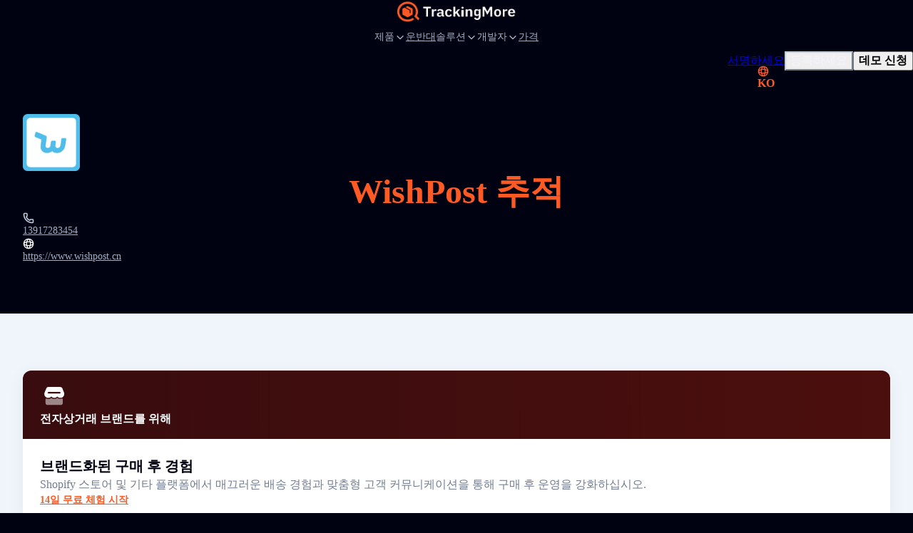

--- FILE ---
content_type: text/html; charset=UTF-8
request_url: https://www.trackingmore.com/page/web-api.php?type=get-airport-list&lang=ko
body_size: 5581
content:
{"code":200,"message":"Success","data":{"list":[{"url":"https:\/\/www.trackingmore.com\/aircargo\/asl-airlines-belgium-cargo-tracking\/ko","title":"ASL \ud56d\uacf5 \ubca8\uae30\uc5d0 \ud654\ubb3c \ucd94\uc801","code":"756","two_code":"3V","three_code":"TAY","country":"BE","airline":"","track_url":"https:\/\/www.aslairlines.be"},{"url":"https:\/\/www.trackingmore.com\/aircargo\/air-france-cargo-tracking\/ko","title":"\uc5d0\uc5b4 \ud504\ub791\uc2a4 \ud654\ubb3c \ucd94\uc801","code":"057","two_code":"AF","three_code":"AFR","country":"FR","airline":"\uc5d0\uc5b4 \ud504\ub791\uc2a4-KLM\ud654\ubb3c","track_url":"https:\/\/www.afklcargo.com\/mycargo\/shipment\/singlesearch"},{"url":"https:\/\/www.trackingmore.com\/aircargo\/klm-cargo-tracking\/ko","title":"KLM\ud654\ubb3c \ucd94\uc801","code":"074","two_code":"KL","three_code":"KLM","country":"NL","airline":"\uc5d0\uc5b4 \ud504\ub791\uc2a4-KLM\ud654\ubb3c","track_url":"https:\/\/www.afklcargo.com\/mycargo\/shipment\/singlesearch"},{"url":"https:\/\/www.trackingmore.com\/aircargo\/delta-cargo-tracking\/ko","title":"\ub378\ud0c0\ud654\ubb3c \ucd94\uc801","code":"006","two_code":"DL","three_code":"DAL","country":"DL","airline":"\ub378\ud0c0\ud654\ubb3c","track_url":"https:\/\/www.deltacargo.com\/Cargo\/trackShipment"},{"url":"https:\/\/www.trackingmore.com\/aircargo\/lufthansa-cargo-tracking\/ko","title":"\ub8e8\ud504\ud2b8 \ud55c\uc790\ud654\ubb3c \ucd94\uc801","code":"020","two_code":"LH","three_code":"DLH","country":"DE","airline":"\ub8e8\ud504\ud2b8 \ud55c\uc790\ud654\ubb3c","track_url":"https:\/\/lufthansa-cargo.com\/eservices\/etracking"},{"url":"https:\/\/www.trackingmore.com\/aircargo\/british-airways-cargo-tracking\/ko","title":"\uc601\uad6d \ud56d\uacf5\ud654\ubb3c \ucd94\uc801","code":"125","two_code":"BA","three_code":"BAW","country":"GB","airline":"\uc601\uad6d \ud56d\uacf5 \uc138\uacc4\ud654\ubb3c","track_url":"https:\/\/www.iagcargo.com\/iagcargo\/portlet\/en\/html\/601"},{"url":"https:\/\/www.trackingmore.com\/aircargo\/latam-cargo-tracking\/ko","title":"LATAM \ud654\ubb3c \ucd94\uc801","code":"045","two_code":"LA","three_code":"LAN","country":"LA","airline":"LATAM \ud654\ubb3c","track_url":"https:\/\/www.latamcargo.com\/en\/trackshipment"},{"url":"https:\/\/www.trackingmore.com\/aircargo\/china-airlines-cargo-tracking\/ko","title":"\uc911\uad6d \ud56d\uacf5\ud654\ubb3c \ucd94\uc801","code":"297","two_code":"CI","three_code":"CAL","country":"CN","airline":"\uc911\uad6d \ud56d\uacf5\ud654\ubb3c","track_url":"https:\/\/cargo.china-airlines.com\/ccnetv2\/content\/manage\/ShipmentTracking.aspx"},{"url":"https:\/\/www.trackingmore.com\/aircargo\/american-airlines-cargo-tracking\/ko","title":"\uc544\uba54\ub9ac\uce78 \ud56d\uacf5\ud654\ubb3c \ucd94\uc801","code":"001","two_code":"AA","three_code":"AAL","country":"US","airline":"\uc544\uba54\ub9ac\uce78 \ud56d\uacf5\ud654\ubb3c","track_url":"https:\/\/www.aacargo.com\/AACargo\/tracking"},{"url":"https:\/\/www.trackingmore.com\/aircargo\/southwest-cargo-tracking\/ko","title":"\ub0a8\uc11c\ud654\ubb3c \ucd94\uc801","code":"526","two_code":"WN","three_code":"SWA","country":"US","airline":"\uc0ac\uc6b0\uc2a4 \uc6e8\uc2a4\ud2b8 \ud56d\uacf5","track_url":"https:\/\/www.swacargo.com\/swacargo_com_ui\/manage\/tracking"},{"url":"https:\/\/www.trackingmore.com\/aircargo\/ups-air-cargo-tracking\/ko","title":"UPS \uacf5\uae30\ud654\ubb3c \ucd94\uc801","code":"406","two_code":"5X","three_code":"UPS","country":"US","airline":"UPS \uacf5\uae30\ud654\ubb3c","track_url":"https:\/\/www.aircargo.ups.com\/en-us\/tracking"},{"url":"https:\/\/www.trackingmore.com\/aircargo\/indigo-cargo-tracking\/ko","title":"\uc778\ub514\uace0 \uce74\uace0 \ucd94\uc801","code":"312","two_code":"6E","three_code":"IGO","country":"IN","airline":"\uc778\ub514\uace0 \uce74\uace0","track_url":"https:\/\/6ecargo.goindigo.in\/"},{"url":"https:\/\/www.trackingmore.com\/aircargo\/turkish-cargo-tracking\/ko","title":"\ud130\ud0a4\ud654\ubb3c \ucd94\uc801","code":"235","two_code":"TK","three_code":"THY","country":"TR","airline":"\ud130\ud0a4\ud654\ubb3c","track_url":"https:\/\/www.turkishcargo.com\/en\/online-services\/shipment-tracking"},{"url":"https:\/\/www.trackingmore.com\/aircargo\/vistara-cargo-tracking\/ko","title":"\ube44\uc2a4\ud0c0\ub77c\ud654\ubb3c \ucd94\uc801","code":"228","two_code":"UK","three_code":"VTI","country":"IN","airline":"\ube44\uc2a4\ud0c0 \ub77c","track_url":"https:\/\/ukcargo.airvistara.com\/"},{"url":"https:\/\/www.trackingmore.com\/aircargo\/qatar-airways-cargo-tracking\/ko","title":"\uce74\ud0c0\ub974 \ud56d\uacf5\ud654\ubb3c \ucd94\uc801","code":"157","two_code":"QR","three_code":"QTR","country":"QA","airline":"\uce74\ud0c0\ub974 \ud56d\uacf5\ud654\ubb3c","track_url":"https:\/\/www.qrcargo.com\/s\/track-your-shipment"},{"url":"https:\/\/www.trackingmore.com\/aircargo\/singapore-airlines-cargo-tracking\/ko","title":"\uc2f1\uac00\ud3ec\ub974 \ud56d\uacf5 \ud654\ubb3c \ucd94\uc801","code":"618","two_code":"SQ","three_code":"SGP","country":"SG","airline":"\uc2f1\uac00\ud3ec\ub974 \ud56d\uacf5 \ud654\ubb3c","track_url":"https:\/\/www.siacargo.com\/e-services\/quicksearch_public\/"},{"url":"https:\/\/www.trackingmore.com\/aircargo\/emirates-skycargo-tracking\/ko","title":"\uc5d0\ubbf8\ub808\uc774\ud2b8 \uc2a4\uce74\uc774 \uce74\uace0 \ucd94\uc801","code":"176","two_code":"EK","three_code":"UAE","country":"EK","airline":"\uc5d0\ubbf8\ub808\uc774\ud2b8 \uc2a4\uce74\uc774 \uce74\uace0","track_url":"https:\/\/eskycargo.emirates.com\/app\/offerandorder\/"},{"url":"https:\/\/www.trackingmore.com\/aircargo\/cargolux-tracking\/ko","title":"\uce74\uace8\ub8e9\uc2a4 \ucd94\uc801","code":"172","two_code":"CV","three_code":"CVA","country":"US","airline":"\uce74\uace8\ub8e9\uc2a4","track_url":"https:\/\/www.cargolux.com\/track-and-Trace"},{"url":"https:\/\/www.trackingmore.com\/aircargo\/air-india-cargo-tracking\/ko","title":"\uc5d0\uc5b4 \uc778\ub3c4 \ud654\ubb3c \ucd94\uc801","code":"098","two_code":"AI","three_code":"AIC","country":"IN","airline":"\uc5d0\uc5b4 \uc778\ub3c4 \ud654\ubb3c","track_url":"https:\/\/www.airindia.com\/in\/en\/book\/cargo\/cargo-tracking.html"},{"url":"https:\/\/www.trackingmore.com\/aircargo\/etihad-cargo-tracking\/ko","title":"\uc5d0\ud2f0 \ud558\ub4dc \uce74\uace0 \ucd94\uc801","code":"607","two_code":"EY","three_code":"ETD","country":"AE","airline":"\uc5d0\ud2f0 \ud558\ub4dc \uce74\uace0","track_url":"https:\/\/www.etihadcargo.com\/en\/e-services\/shipment-tracking"},{"url":"https:\/\/www.trackingmore.com\/aircargo\/avianca-cargo-tracking\/ko","title":"\uc544\ube44 \uc559\uce74\ud654\ubb3c \ucd94\uc801","code":"729","two_code":"QT","three_code":"TPA","country":"BE","airline":"\uc544\ube44 \uc559\uce74\ud654\ubb3c","track_url":"https:\/\/www.aviancacargo.com\/"},{"url":"https:\/\/www.trackingmore.com\/aircargo\/air-canada-cargo-tracking\/ko","title":"\uc5d0\uc5b4 \uce90\ub098\ub2e4 \ud654\ubb3c \ucd94\uc801","code":"014","two_code":"AC","three_code":"ACA","country":"AC","airline":"\uc5d0\uc5b4 \uce90\ub098\ub2e4 \ud654\ubb3c","track_url":"https:\/\/www.aircanada.com\/cargo\/tracking"},{"url":"https:\/\/www.trackingmore.com\/aircargo\/qantas-freight-tracking\/ko","title":"\ucf74\ud0c0\uc2a4\ud654\ubb3c \ucd94\uc801","code":"081","two_code":"QF","three_code":"QFA","country":"US","airline":"\ucf74\ud0c0\uc2a4\ud654\ubb3c","track_url":"https:\/\/freight.qantas.com\/online-tracking.html"},{"url":"https:\/\/www.trackingmore.com\/aircargo\/thai-cargo-tracking\/ko","title":"\ud0dc\uad6d\ud654\ubb3c \ucd94\uc801","code":"217","two_code":"TG","three_code":"THA","country":"TH","airline":"\ud0c0\uc774 \ud56d\uacf5 \uad6d\uc81c","track_url":"https:\/\/chorus.thaicargo.com\/skychain\/app?service=page\/nwp:Trackshipmt"},{"url":"https:\/\/www.trackingmore.com\/aircargo\/asiana-cargo-tracking\/ko","title":"\uc544\uc2dc\uc544\ub098\ud654\ubb3c \ucd94\uc801","code":"988","two_code":"OZ","three_code":"AAR","country":"KR","airline":"\uc544\uc2dc\uc544\ub098\ud56d\uacf5","track_url":"https:\/\/www.asianacargo.com\/tracking\/viewTraceAirWaybill.do"},{"url":"https:\/\/www.trackingmore.com\/aircargo\/aeromexico-cargo-tracking\/ko","title":"\uc5d0\uc5b4\ub85c \uba55\uc2dc\ucf54 \ud654\ubb3c \ucd94\uc801","code":"139","two_code":"AM","three_code":"AMX","country":"MX","airline":"\uc5d0\uc5b4\ub85c \uba55\uc2dc\ucf54 \ud654\ubb3c","track_url":"https:\/\/amcargo.aeromexico.com\/track"},{"url":"https:\/\/www.trackingmore.com\/aircargo\/air-china-cargo-tracking\/ko","title":"\uacf5\uae30 \uc911\uad6d \ud654\ubb3c \ucd94\uc801","code":"999","two_code":"CA","three_code":"CAO","country":"CN","airline":"\uacf5\uae30 \uc911\uad6d","track_url":"https:\/\/www.airchinacargo.com\/cargo\/gzcx\/hkyd\/list\/index_pc.html"},{"url":"https:\/\/www.trackingmore.com\/aircargo\/maskargo-tracking\/ko","title":"\ub9c8\uc2a4\uce74\uace0 \ucd94\uc801","code":"232","two_code":"MH","three_code":"MAS","country":"MY","airline":"\ub9c8\uc2a4\uce74\uace0","track_url":"https:\/\/www.maskargo.com\/online_awb_info\/"},{"url":"https:\/\/www.trackingmore.com\/aircargo\/cathay-pacific-cargo-tracking\/ko","title":"\uce90\uc138\uc774 \ud328\uc2dc\ud53d\ud654\ubb3c \ucd94\uc801","code":"160","two_code":"CX","three_code":"CPA","country":"CN","airline":"\uce90\uc138\uc774 \ud654\ubb3c","track_url":"https:\/\/www.cathaycargo.com\/en-us\/track-and-trace.html"},{"url":"https:\/\/www.trackingmore.com\/aircargo\/flydubai-cargo-tracking\/ko","title":"\ud50c\ub77c\uc774 \ub450\ubc14\uc774 \ud654\ubb3c \ucd94\uc801","code":"141","two_code":"FZ","three_code":"RSN","country":"AE","airline":"\ud50c\ub77c\uc774 \ub450\ubc14\uc774","track_url":"https:\/\/prdonofz.accelya.io\/app\/offerandorder\/#\/home\/find-offer"},{"url":"https:\/\/www.trackingmore.com\/aircargo\/korean-air-cargo-tracking\/ko","title":"\ub300\ud55c\ud56d\uacf5 \ud654\ubb3c \ucd94\uc801","code":"180","two_code":"KE","three_code":"KAL","country":"KR","airline":"\ub300\ud55c\ud56d\uacf5","track_url":"https:\/\/cargo.koreanair.com\/tracking"},{"url":"https:\/\/www.trackingmore.com\/aircargo\/air-new-zealand-cargo-tracking\/ko","title":"\uc5d0\uc5b4 \ub274\uc9c8\ub79c\ub4dc\ud654\ubb3c \ucd94\uc801","code":"086","two_code":"NZ","three_code":"ANZ","country":"NZ","airline":"\uc5d0\uc5b4 \ub274\uc9c8\ub79c\ub4dc\ud654\ubb3c","track_url":"https:\/\/www.airnewzealandcargo.com\/cargo-track-and-trace"},{"url":"https:\/\/www.trackingmore.com\/aircargo\/el-al-cargo-tracking\/ko","title":"\ucda9\uc804 \ucd94\uc801","code":"114","two_code":"LY","three_code":"ELY","country":"IL","airline":"\ucda9\uc804","track_url":"https:\/\/www.elal.com\/en\/Cargo\/Pages\/Online-Tracking.aspx"},{"url":"https:\/\/www.trackingmore.com\/aircargo\/lot-cargo-tracking\/ko","title":"\ub85c\ud2b8\ud654\ubb3c \ucd94\uc801","code":"080","two_code":"LO","three_code":"LOT","country":"PL","airline":"\ub85c\ud2b8\ud654\ubb3c","track_url":"https:\/\/cargo-tracking.lot.com\/"},{"url":"https:\/\/www.trackingmore.com\/aircargo\/china-cargo-airlines-tracking\/ko","title":"\uc911\uad6d\ud654\ubb3c \ud56d\uacf5 \ucd94\uc801","code":"112","two_code":"CK","three_code":"CKK","country":"CN","airline":"\uc911\uad6d\ud654\ubb3c \ud56d\uacf5","track_url":"https:\/\/www.ckair.com\/"},{"url":"https:\/\/www.trackingmore.com\/aircargo\/philippine-airlines-cargo-tracking\/ko","title":"\ud544\ub9ac\ud540 \ud56d\uacf5\ud654\ubb3c \ucd94\uc801","code":"079","two_code":"PR","three_code":"PAL","country":"PH","airline":"\ud544\ub9ac\ud540 \ud56d\uacf5","track_url":"https:\/\/cargo.pal.com.ph\/Tracking\/AWB"},{"url":"https:\/\/www.trackingmore.com\/aircargo\/jal-cargo-tracking\/ko","title":"\ud560\ud654\ubb3c \ucd94\uc801","code":"131","two_code":"JL","three_code":"JAL","country":"JP","airline":"\uc77c\ubcf8\ud654\ubb3c","track_url":"https:\/\/www.jal.co.jp\/en\/jalcargo\/inter\/awb\/"},{"url":"https:\/\/www.trackingmore.com\/aircargo\/kuwait-airways-cargo-tracking\/ko","title":"\ucfe0\uc6e8\uc774\ud2b8 \ud56d\uacf5\ud654\ubb3c \ucd94\uc801","code":"229","two_code":"KU","three_code":"KAC","country":"KW","airline":"\ucfe0\uc6e8\uc774\ud2b8 \ud56d\uacf5","track_url":"https:\/\/www.kuwaitairways.com\/en\/cargo\/tracking"},{"url":"https:\/\/www.trackingmore.com\/aircargo\/virgin-atlantic-cargo-tracking\/ko","title":"\ubc84\uc9c4 \uc560\ud2c0\ub79c\ud2f1\ud654\ubb3c \ucd94\uc801","code":"932","two_code":"VS","three_code":"VIR","country":"GB","airline":"\ubc84\uc9c4 \ub300\uc11c\uc591","track_url":"https:\/\/myvs.virginatlanticcargo.com\/app\/offerandorder\/#\/home\/find-offer"},{"url":"https:\/\/www.trackingmore.com\/aircargo\/ethiopian-airlines-cargo-tracking\/ko","title":"\uc5d0\ud2f0\uc624\ud53c\uc544 \ud56d\uacf5\ud654\ubb3c \ucd94\uc801","code":"071","two_code":"ET","three_code":"ETH","country":"ET","airline":"\uc5d0\ud2f0\uc624\ud53c\uc544 \ud56d\uacf5\ud654\ubb3c","track_url":"https:\/\/cargo.ethiopianairlines.com\/e-cargo\/cargotrack"},{"url":"https:\/\/www.trackingmore.com\/aircargo\/airasia-cargo-tracking\/ko","title":"AirAsia \ud654\ubb3c \ucd94\uc801","code":"807","two_code":"AK","three_code":"AXM","country":"MY","airline":"\uc2f1\uac00\ud3ec\ub974","track_url":"https:\/\/airasia.smartkargo.com\/"},{"url":"https:\/\/www.trackingmore.com\/aircargo\/polar-air-cargo-tracking\/ko","title":"\uadf9 \uacf5\uae30 \ud654\ubb3c \ucd94\uc801","code":"403","two_code":"PO","three_code":"PAC","country":"PO","airline":"\uadf9 \uacf5\uae30 \ud654\ubb3c","track_url":"https:\/\/www.polaraircargo.com\/track-and-trace\/"},{"url":"https:\/\/www.trackingmore.com\/aircargo\/oman-air-cargo-tracking\/ko","title":"\uc624\ub9cc \uc5d0\uc5b4\ud654\ubb3c \ucd94\uc801","code":"910","two_code":"WY","three_code":"OAS","country":"OM","airline":"\uc624\ub9cc \uc5d0\uc5b4","track_url":"https:\/\/cargo.omanair.com\/track-shipment"},{"url":"https:\/\/www.trackingmore.com\/aircargo\/cebu-pacific-air-cargo-tracking\/ko","title":"\uc138\ubd80 \ud37c\uc2dc\ud53d \uc5d0\uc5b4\ud654\ubb3c \ucd94\uc801","code":"203","two_code":"5J","three_code":"CPI","country":"CN","airline":"\uc138\ubd80 \ud37c\uc2dc\ud53d","track_url":"https:\/\/cebu.smartkargo.com\/"},{"url":"https:\/\/www.trackingmore.com\/aircargo\/egyptair-cargo-tracking\/ko","title":"\uc774\uc9d1\ud2b8 \ud56d\uacf5 \ud654\ubb3c \ucd94\uc801","code":"077","two_code":"MS","three_code":"MSR","country":"EG","airline":"\uc774\uc9d1\ud2b8 \ud56d\uacf5 \ud654\ubb3c","track_url":"https:\/\/www.egyptair.com\/"},{"url":"https:\/\/www.trackingmore.com\/aircargo\/srilankan-cargo-tracking\/ko","title":"\uc2a4\ub9ac\ub791\uce74 \ud654\ubb3c \ucd94\uc801","code":"603","two_code":"UL","three_code":"ALK","country":"LK","airline":"\uc2a4\ub9ac\ub791\uce74 \ud654\ubb3c","track_url":"http:\/\/www.srilankanskychain.aero\/skychain\/app?service=page\/nwp:Trackshipmt"},{"url":"https:\/\/www.trackingmore.com\/aircargo\/ana-cargo-tracking\/ko","title":"ANA \ud654\ubb3c \ucd94\uc801","code":"205","two_code":"NH","three_code":"ANA","country":"JP","airline":"ANA \ud654\ubb3c","track_url":"https:\/\/prd.intcgo.ana.co.jp\/anaicoportal\/#\/app"},{"url":"https:\/\/www.trackingmore.com\/aircargo\/united-cargo-tracking\/ko","title":"\uc720\ub098\uc774\ud2f0\ub4dc\ud654\ubb3c \ucd94\uc801","code":"016","two_code":"UA","three_code":"UAL","country":"UA","airline":"\uc720\ub098\uc774\ud2f0\ub4dc\ud654\ubb3c","track_url":"https:\/\/www.unitedcargo.com\/en\/us\/track\/"},{"url":"https:\/\/www.trackingmore.com\/aircargo\/sf-airlines-cargo-tracking\/ko","title":"SF \ud56d\uacf5\ud654\ubb3c \ucd94\uc801","code":"921","two_code":"O3","three_code":"CSS","country":"CN","airline":"SF \ud56d\uacf5","track_url":"https:\/\/www.sf-airlines.com\/"},{"url":"https:\/\/www.trackingmore.com\/aircargo\/finnair-cargo-tracking\/ko","title":"Finnair \ud654\ubb3c \ucd94\uc801","code":"105","two_code":"AY","three_code":"FIN","country":"FI","airline":"Finnair \ud654\ubb3c","track_url":"https:\/\/cargo.finnair.com\/api\/offerandorder\/#\/home\/find-offer"},{"url":"https:\/\/www.trackingmore.com\/aircargo\/saudia-cargo-tracking\/ko","title":"\uc0ac\uc6b0\ub514\uc544 \ud654\ubb3c \ucd94\uc801","code":"065","two_code":"SV","three_code":"SVA","country":"SA","airline":"\uc0ac\uc6b0\ub514\uc544 \ud654\ubb3c","track_url":"https:\/\/www.saudiacargo.com\/e-services\/track-shipment"},{"url":"https:\/\/www.trackingmore.com\/aircargo\/aeroflot-cargo-tracking\/ko","title":"\uc544\uc5d0\ub85c\ud50c\ub85c\ud2b8 \ud654\ubb3c \ucd94\uc801","code":"555","two_code":"SU","three_code":"AFL","country":"RU","airline":"\uc544\uc5d0\ub85c\ud50c\ub85c\ud2b8-\ud654\ubb3c","track_url":"https:\/\/www.aeroflot.ru\/us-en\/business\/cargo_transport\/cargo_tracking"},{"url":"https:\/\/www.trackingmore.com\/aircargo\/vietjet-air-cargo-tracking\/ko","title":"VietJet \uc5d0\uc5b4\ud654\ubb3c \ucd94\uc801","code":"978","two_code":"VJ","three_code":"VJC","country":"VN","airline":"VietJet \uc5d0\uc5b4\ud654\ubb3c","track_url":"https:\/\/cargo.vietjetair.com\/"},{"url":"https:\/\/www.trackingmore.com\/aircargo\/mahan-air-cargo-tracking\/ko","title":"\ub9c8\ud55c \uc5d0\uc5b4\ud654\ubb3c \ucd94\uc801","code":"537","two_code":"W5","three_code":"IRM","country":"IR","airline":"\ubb3c \ub9c8\ud55c","track_url":"https:\/\/mahan-cargo.com\/"},{"url":"https:\/\/www.trackingmore.com\/aircargo\/dhl-aviation-tracking\/ko","title":"DHL \ud56d\uacf5 \ucd94\uc801","code":"615","two_code":"GL","three_code":"GRL","country":"DE","airline":"DHL \ud56d\uacf5","track_url":"https:\/\/aviationcargo.dhl.com\/track\/15502750285"},{"url":"https:\/\/www.trackingmore.com\/aircargo\/china-southern-airlines-cargo-tracking\/ko","title":"\uc911\uad6d \ub0a8\ubc29 \ud56d\uacf5 \ud654\ubb3c \ucd94\uc801","code":"784","two_code":"CZ","three_code":"CSN","country":"CZ","airline":"\uc911\uad6d \ub0a8\ubc29 \ud56d\uacf5 \ud654\ubb3c","track_url":"https:\/\/cargo.csair.com\/pages\/cargotrackingNew.do"},{"url":"https:\/\/www.trackingmore.com\/aircargo\/eva-air-cargo-tracking\/ko","title":"\uc5d0\ubc14 \uc5d0\uc5b4 \ud654\ubb3c \ucd94\uc801","code":"695","two_code":"BR","three_code":"EVA","country":"CN","airline":"\uc5d0\ubc14 \uc5d0\uc5b4 \ud654\ubb3c","track_url":"https:\/\/www.brcargo.com\/NEC_WEB\/Tracking\/QuickTracking\/Index"},{"url":"https:\/\/www.trackingmore.com\/aircargo\/hong-kong-air-cargo-tracking\/ko","title":"\ud64d\ucf69 \ud56d\uacf5 \ud654\ubb3c \ucd94\uc801","code":"828","two_code":"RH","three_code":"CRK","country":"CN","airline":"\ud64d\ucf69 \ud56d\uacf5 \ud654\ubb3c","track_url":"https:\/\/www.hkaircargo.com\/"},{"url":"https:\/\/www.trackingmore.com\/aircargo\/alaska-air-cargo-tracking\/ko","title":"\uc54c\ub798\uc2a4\uce74 \ud56d\uacf5\ud654\ubb3c \ucd94\uc801","code":"027","two_code":"AS","three_code":"ASA","country":"US","airline":"\uc54c\ub798\uc2a4\uce74 \ud56d\uacf5\ud654\ubb3c \ucd94\uc801","track_url":"https:\/\/alaska-icargo.ibsplc.aero\/icargoportal\/portal\/loginFlow"},{"url":"https:\/\/www.trackingmore.com\/aircargo\/atlas-air-cargo-tracking\/ko","title":"\uc544\ud2c0\ub77c\uc2a4 \uc5d0\uc5b4\ud654\ubb3c \ucd94\uc801","code":"369","two_code":"5Y","three_code":"GTI","country":"US","airline":"\uc544\ud2c0\ub77c\uc2a4 \uc5d0\uc5b4","track_url":"https:\/\/www.atlasair.com\/cargo-services\/track-and-trace\/"},{"url":"https:\/\/www.trackingmore.com\/aircargo\/sichuan-airlines-cargo-tracking\/ko","title":"\uc0ac\ucc9c \ud56d\uacf5 \ud654\ubb3c \ucd94\uc801","code":"876","two_code":"3U","three_code":"CSC","country":"CN","airline":"\uc0ac\ucc9c \ud56d\uacf5","track_url":"https:\/\/cargonest.sal-sichuanair.com\/login"},{"url":"https:\/\/www.trackingmore.com\/aircargo\/yto-cargo-airlines-tracking\/ko","title":"YTO\ud654\ubb3c \ud56d\uacf5\uc0ac \ucd94\uc801","code":"860","two_code":"YG","three_code":"HYT","country":"CN","airline":"YTO\ud654\ubb3c \ud56d\uacf5\uc0ac","track_url":"https:\/\/www.ytoglobal.com\/service\/flight"},{"url":"https:\/\/www.trackingmore.com\/aircargo\/tap-air-cargo-tracking\/ko","title":"TAP \uacf5\uae30\ud654\ubb3c \ucd94\uc801","code":"047","two_code":"TP","three_code":"TAP","country":"PT","airline":"TAP \uacf5\uae30\ud654\ubb3c","track_url":"https:\/\/www.tapcargo.com\/"},{"url":"https:\/\/www.trackingmore.com\/aircargo\/fedex-air-cargo-tracking\/ko","title":"\ud398\ub371\uc2a4 \uc5d0\uc5b4\ud654\ubb3c \ucd94\uc801","code":"023","two_code":"FX","three_code":"FDX","country":"US","airline":"\ud398\ub371\uc2a4 \uc5d0\uc5b4\ud654\ubb3c","track_url":"https:\/\/www.fedex.com\/en-us\/tracking.html"},{"url":"https:\/\/www.trackingmore.com\/aircargo\/aegean-airlines-cargo-tracking\/ko","title":"\uc5d0\uac8c \ud574 \ud56d\uacf5\ud654\ubb3c \ucd94\uc801","code":"390","two_code":"A3","three_code":"AEE","country":"GR","airline":"\uc5d0\uac8c \ud574 \ud56d\uacf5","track_url":"https:\/\/en.about.aegeanair.com\/company\/services\/cargo\/"},{"url":"https:\/\/www.trackingmore.com\/aircargo\/xiamen-airlines-cargo-tracking\/ko","title":"\uc0e4\uba3c \ud56d\uacf5 \ud654\ubb3c \ucd94\uc801","code":"731","two_code":"MF","three_code":"CXA","country":"CN","airline":"\uc0e4\uba3c \ud56d\uacf5","track_url":"https:\/\/cargo.xiamenair.com\/Cargo\/English\/Search.html"},{"url":"https:\/\/www.trackingmore.com\/aircargo\/swiss-worldcargo-tracking\/ko","title":"\uc2a4\uc704\uc2a4 \uc6d4\ub4dc\uce74\uace0 \ucd94\uc801","code":"724","two_code":"LX","three_code":"SWR","country":"CH","airline":"\uc2a4\uc704\uc2a4 \uc6d4\ub4dc\uce74\uace0","track_url":"https:\/\/www.swissworldcargo.com\/en\/track_n_trace"},{"url":"https:\/\/www.trackingmore.com\/aircargo\/hainan-airlines-cargo-tracking\/ko","title":"\ud558\uc774\ub09c \ud56d\uacf5 \ud654\ubb3c \ucd94\uc801","code":"880","two_code":"HU","three_code":"CHH","country":"CN","airline":"\ud558\uc774\ub09c \ud56d\uacf5","track_url":"https:\/\/www.hnacargo.com\/Portal2\/AwbSearch.aspx"},{"url":"https:\/\/www.trackingmore.com\/aircargo\/silk-way-west-airlines-cargo-tracking\/ko","title":"\uc2e4\ud06c \uc6e8\uc774 \uc6e8\uc2a4\ud2b8 \ud56d\uacf5\ud654\ubb3c \ucd94\uc801","code":"501","two_code":"7L","three_code":"CRN","country":"AZ","airline":"\uc2e4\ud06c\uc6e8\uc774 \uc6e8\uc2a4\ud2b8 \ud56d\uacf5","track_url":"https:\/\/www.silkwaywest.com\/e-services\/shipment-tracking\/"},{"url":"https:\/\/www.trackingmore.com\/aircargo\/hawaiian-airlines-cargo-tracking\/ko","title":"\ud558\uc640\uc774 \ud56d\uacf5 \ud654\ubb3c \ucd94\uc801","code":"173","two_code":"HA","three_code":"HAL","country":"US","airline":"\ud558\uc640\uc774 \ud56d\uacf5 \ud654\ubb3c","track_url":"https:\/\/hawaiian.smartkargo.com\/"},{"url":"https:\/\/www.trackingmore.com\/aircargo\/suparna-airlines-cargo-tracking\/ko","title":"\uc218\ud30c\ub974 \ub098 \ud56d\uacf5 \ud654\ubb3c \ucd94\uc801","code":"871","two_code":"Y8","three_code":"YZR","country":"CN","airline":"\uc218\ud30c\ub974\ub098 \ud56d\uacf5","track_url":"https:\/\/www.hnacargo.com\/Portal2\/AwbSearch.aspx"},{"url":"https:\/\/www.trackingmore.com\/aircargo\/nippon-cargo-airlines-tracking\/ko","title":"\ub2db\ud3f0\ud654\ubb3c \ud56d\uacf5 \ucd94\uc801","code":"933","two_code":"KZ","three_code":"NCA","country":"JP","airline":"\ub2db\ud3f0\ud654\ubb3c \ud56d\uacf5","track_url":"https:\/\/www.nca.aero\/icargoportal\/portal\/trackshipments?&trkTxnValue=933-"},{"url":"https:\/\/www.trackingmore.com\/aircargo\/airbaltic-cargo-tracking\/ko","title":"AirBaltic \ud654\ubb3c \ucd94\uc801","code":"657","two_code":"BT","three_code":"BTI","country":"LV","airline":"\uc5d0\uc5b4\ubc1c\ud2b8","track_url":"https:\/\/www.airbaltic.com\/en\/cargo\/online-services"},{"url":"https:\/\/www.trackingmore.com\/aircargo\/dhl-aero-expreso-tracking\/ko","title":"DHL \uc5d0\uc5b4\ub85c \uc775\uc2a4\ud504\ub808\uc2a4 \ucd94\uc801","code":"992","two_code":"D5","three_code":"DAE","country":"PA","airline":"DHL \uc5d0\uc5b4\ub85c \uc775\uc2a4\ud504\ub808\uc2a4","track_url":"https:\/\/www.airchinacargo.com\/"},{"url":"https:\/\/www.trackingmore.com\/aircargo\/garuda-indonesia-cargo-tracking\/ko","title":"\uac00\ub8e8\ub2e4 \uc778\ub3c4\ub124\uc2dc\uc544 \ud654\ubb3c \ucd94\uc801","code":"126","two_code":"GA","three_code":"GIA","country":"ID","airline":"\uc778\ub3c4\ub124\uc2dc\uc544\ud654\ubb3c","track_url":"https:\/\/cargo.garuda-indonesia.com\/Tracking-Result"},{"url":"https:\/\/www.trackingmore.com\/aircargo\/kalitta-air-cargo-tracking\/ko","title":"\uce7c\ub9ac\ud0c0 \uc5d0\uc5b4\ud654\ubb3c \ucd94\uc801","code":"272","two_code":"K4","three_code":"CKS","country":"US","airline":"\uce7c\ub9ac\ud0c0 \uc5d0\uc5b4","track_url":"https:\/\/www.kalittaair.com\/tracking"},{"url":"https:\/\/www.trackingmore.com\/aircargo\/raya-airways-cargo-tracking\/ko","title":"\ub77c\uc57c \ud56d\uacf5\ud654\ubb3c \ucd94\uc801","code":"539","two_code":"TH","three_code":"TSE","country":"MY","airline":"\ud56d\uacf5 \uc120\uac70","track_url":"https:\/\/cargo.rayaairways.com\/Tracking\/AWB"},{"url":"https:\/\/www.trackingmore.com\/aircargo\/hk-express-tracking\/ko","title":"\ud64d\ucf69 \uc775\uc2a4\ud504\ub808\uc2a4 \ucd94\uc801","code":"128","two_code":"UO","three_code":"HKE","country":"CN","airline":"\ud64d\ucf69 \uc775\uc2a4\ud504\ub808\uc2a4","track_url":"https:\/\/www.hkexpress.com\/en-hk\/your-trips\/flight-status\/"},{"url":"https:\/\/www.trackingmore.com\/aircargo\/jeju-air-cargo-tracking\/ko","title":"\uc81c\uc8fc \uc5d0\uc5b4\ud654\ubb3c \ucd94\uc801","code":"806","two_code":"7C","three_code":"JJA","country":"KR","airline":"\uc81c\uc8fc \uc5d0\uc5b4\ud654\ubb3c","track_url":"https:\/\/cargo.jejuair.net\/"},{"url":"https:\/\/www.trackingmore.com\/aircargo\/cargolux-italia-cargo-tracking\/ko","title":"Cargolux \uc774\ud0c8\ub9ac\uc544 \ud654\ubb3c \ucd94\uc801","code":"356","two_code":"C8","three_code":"ESF","country":"LU","airline":"\uce74\uace8\ub8e9\uc2a4 \uc774\ud0c8\ub9ac\uc544","track_url":"https:\/\/www.cargolux.com\/track-and-Trace"},{"url":"https:\/\/www.trackingmore.com\/aircargo\/airbridgecargo-tracking\/ko","title":"AirBridgeCargo \ucd94\uc801","code":"580","two_code":"RU","three_code":"ABW","country":"RU","airline":"AirBridgeCargo \ud56d\uacf5\uc0ac","track_url":"https:\/\/www.airbridgecargo.com\/"},{"url":"https:\/\/www.trackingmore.com\/aircargo\/hongkong-airlines-tracking\/ko","title":"\ud64d\ucf69 \ud56d\uacf5 \ucd94\uc801","code":"851","two_code":"HX","three_code":"CRK","country":"CN","airline":"\ud64d\ucf69 \ud56d\uacf5","track_url":"https:\/\/tools.hongkongairlines.com\/flightstatus\/en_HK"},{"url":"https:\/\/www.trackingmore.com\/aircargo\/airasia-x-tracking\/ko","title":"\uc5d0\uc5b4\uc544\uc2dc\uc544 X \ucd94\uc801","code":"843","two_code":"D7","three_code":"KUL","country":"MY","airline":"\uc5d0\uc5b4\uc544\uc2dc\uc544 X","track_url":"https:\/\/airasia.smartkargo.com\/"},{"url":"https:\/\/www.trackingmore.com\/aircargo\/latam-cargo-brasil-tracking\/ko","title":"LATAM \ud654\ubb3c \ube0c\ub77c\uc9c8 \ucd94\uc801","code":"549","two_code":"M3","three_code":"LTG","country":"BR","airline":"LATAM \ud654\ubb3c \ube0c\ub77c\uc9c8","track_url":"https:\/\/www.latamcargo.com\/en\/trackshipment"},{"url":"https:\/\/www.trackingmore.com\/aircargo\/latam-cargo-chile-tracking\/ko","title":"LATAM \ud654\ubb3c \uce60\ub808 \ucd94\uc801","code":"145","two_code":"UC","three_code":"LCO","country":"CL","airline":"LATAM \ud654\ubb3c \uce60\ub808","track_url":"https:\/\/www.latamcargo.com\/en\/trackshipment"},{"url":"https:\/\/www.trackingmore.com\/aircargo\/shandong-airlines-cargo-tracking\/ko","title":"\uc0b0\ub465 \ud56d\uacf5 \ud654\ubb3c \ucd94\uc801","code":"324","two_code":"SC","three_code":"CDG","country":"CN","airline":"\uc0b0\ub465 \ud56d\uacf5","track_url":"https:\/\/www.sda.cn\/"},{"url":"https:\/\/www.trackingmore.com\/aircargo\/thai-airasia-x-tracking\/ko","title":"\ud0c0\uc774 \uc5d0\uc5b4\uc544\uc2dc\uc544 X \ucd94\uc801","code":"940","two_code":"XJ","three_code":"TAX","country":"TH","airline":"\ud0c0\uc774 \uc5d0\uc5b4\uc544\uc2dc\uc544 X","track_url":"https:\/\/airasia.smartkargo.com\/"},{"url":"https:\/\/www.trackingmore.com\/aircargo\/starlux-cargo-tracking\/ko","title":"\uc2a4\ud0c0\ub8e9\uc2a4 \ud56d\uacf5 \ucd94\uc801","code":"189","two_code":"JX","three_code":"SJX","country":"CN","airline":"\uc2a4\ud0c0\ub8e9\uc2a4 \ud56d\uacf5","track_url":"https:\/\/jx-icargo.ibsplc.aero\/icargoneoportal\/app\/"},{"url":"https:\/\/www.trackingmore.com\/aircargo\/mercury-air-cargo-tracking\/ko","title":"\uc218\uc740 \uacf5\uae30 \ud654\ubb3c \ucd94\uc801","code":"805","two_code":"4X","three_code":"MEC","country":"US","airline":"\uba38\ud050\ub9ac \uc544\uba54\ub9ac\uce74","track_url":"https:\/\/portal.mercuryaircargo.com\/mercury\/search"},{"url":"https:\/\/www.trackingmore.com\/aircargo\/alitalia-cargo-tracking\/ko","title":"\uc54c\ub9ac\ud0c8\ub9ac\uc544 \ucd94\uc801","code":"055","two_code":"AZ","three_code":"AZA","country":"IT","airline":"\uc54c\ub9ac\ud0c8\ub9ac\uc544 \uce74\uace0 \ucd94\uc801","track_url":"https:\/\/booking.ita-airways-cargo.com\/#\/trackAndTrace"},{"url":"https:\/\/www.trackingmore.com\/aircargo\/norse-atlantic-airways-tracking\/ko","title":"\ub178\ub974\uc6e8\uc774 \uc560\ud2c0\ub79c\ud2f1 \ud56d\uacf5 \ucd94\uc801","code":"506","two_code":"N0","three_code":"NBT","country":"NO","airline":"\ub178\ub974\uc6e8\uc774 \uc560\ud2c0\ub79c\ud2f1 \ud56d\uacf5","track_url":""},{"url":"https:\/\/www.trackingmore.com\/aircargo\/kendell-airlines-tracking\/ko","title":"\ucf04\ub378 \ud56d\uacf5 \ucd94\uc801","code":"706","two_code":"KQ","three_code":"KQA","country":"KE","airline":"","track_url":"http:\/\/www.kqcargo.com\/"},{"url":"https:\/\/www.trackingmore.com\/aircargo\/dhl-air-tracking\/ko","title":"DHL\u00a0Air \ucd94\uc801","code":"936","two_code":"D0","three_code":"DHK","country":"UK","airline":"DHL\u00a0Air","track_url":"https:\/\/aviationcargo.dhl.com\/"},{"url":"https:\/\/www.trackingmore.com\/aircargo\/air-premia-cargo-tracking\/ko","title":"Air Premia Cargo \ucd94\uc801","code":"350","two_code":"YP","three_code":"APZ","country":"KR","airline":"Air Premia Cargo","track_url":"https:\/\/neocargo.airpremia.com\/en\/track"},{"url":"https:\/\/www.trackingmore.com\/aircargo\/beijing-capital-airlines-tracking\/ko","title":"\ubca0\uc774\uc9d5 \uc218\ub3c4\ud56d\uacf5 \ud654\ubb3c \ucd94\uc801","code":"898","two_code":"JD","three_code":"CBJ","country":"CN","airline":"Beijing Capital Airlines","track_url":"https:\/\/www.hnacargo.com\/Portal2\/AwbSearch.aspx"}],"sample_number":"297-71566180","air_cargo_num":"95"}}

--- FILE ---
content_type: text/html; charset=UTF-8
request_url: https://www.trackingmore.com/page/web-api.php?type=get-couriers-list&lang=ko
body_size: 185
content:
{"code":200,"message":"OK","data":{"cache":true,"total":1576,"page":1,"pageSize":20,"list":[{"carrier_name":"DHL","carrier_code":"dhl"},{"carrier_name":"USPS","carrier_code":"usps"},{"carrier_name":"FedEx","carrier_code":"fedex"},{"carrier_name":"UPS","carrier_code":"ups"},{"carrier_name":"\ub85c\uc584\uba54\uc77c","carrier_code":"royal-mail"},{"carrier_name":"China Post","carrier_code":"china-post"},{"carrier_name":"\uc911\uad6d EMS","carrier_code":"china-ems"},{"carrier_name":"Australia Post","carrier_code":"australia-post"},{"carrier_name":"GLS","carrier_code":"gls"},{"carrier_name":"Evri","carrier_code":"hermes-uk"},{"carrier_name":"DPD","carrier_code":"dpd"},{"carrier_name":"La Poste","carrier_code":"laposte"},{"carrier_name":"Colissimo","carrier_code":"colissimo"},{"carrier_name":"Yanwen","carrier_code":"yanwen"},{"carrier_name":"Cainiao","carrier_code":"cainiao"},{"carrier_name":"4PX","carrier_code":"4px"},{"carrier_name":"J&T Express Philippines","carrier_code":"jtexpress-ph"},{"carrier_name":"\uc774\ud0c8\ub9ac\uc544\uc5b4 \ud3ec\uc2a4\ud2b8","carrier_code":"poste-italiane"},{"carrier_name":"\uce90\ub098\ub2e4 \uc6b0\ud3b8","carrier_code":"canada-post"},{"carrier_name":"\ubca8\uae30\uc5d0 \uc6b0\ud3b8","carrier_code":"belgium-post"}],"count":"1537"}}

--- FILE ---
content_type: text/html; charset=UTF-8
request_url: https://www.trackingmore.com/signup.html?referral=wishpost&_rsc=184yv
body_size: 7180
content:
<!DOCTYPE html>
<html lang="en" xmlns="http://www.w3.org/1999/xhtml">
<head>
    <script src="https://challenges.cloudflare.com/turnstile/v0/api.js?render=explicit"></script>
	<title>Sign Up</title>
<meta http-equiv="Content-Type" content="text/html; charset=utf-8" />
<meta name="description" content="trackingmore.com is a shipment tracking application for online retailers, supporting USPS, FedEx, DHL, UPS, EMS &amp; over 1866 carriers." />
<meta name="keywords" content="after ship, gtt, go to track, track shipment, track package, track dhl, dhl tracking, ups tracking, track ups, track fedex, fedex, ups" />
<meta name="robots" content="INDEX,FOLLOW" />
<meta name="viewport" content="width=device-width, initial-scale=1">
<meta name="mobile-web-app-capable" content="yes">

<meta name="twitter:card" content="summary" />
<meta name="twitter:site" content="@Trackingmore" />
<meta name="twitter:title" content="Sign Up" />
<meta name="twitter:description" content="trackingmore.com is a shipment tracking application for online retailers, supporting USPS, FedEx, DHL, UPS, EMS &amp; over 1866 carriers." />
<meta name="twitter:image" content="//s.trackingmore.com/images/tmlogo.svg" />

<link rel="shortcut icon" href="//s.trackingmore.com/images/favicon.ico">
<link rel="stylesheet" type="text/css" href="//s.trackingmore.com/??bootstrap/bootstrap.css?time=20191115"/>
<link rel="stylesheet" type="text/css" href="//s.trackingmore.com/font-awesome-4.4.0/css/font-awesome.min.css"/>
<script type="text/javascript" src="//s.trackingmore.com/??bootstrap/jquery-2.1.1.min.js,bootstrap/bootstrap.min.js?time=20160506"></script><link rel="stylesheet" href="//s.trackingmore.com/??login/login.css,login/vue-phone-number-input.css,login/vue-multiselect.min.css?time=1768930324">
<script src="//s.trackingmore.com/??avue/vue.js?time=1768930324"></script>
<script src="//s.trackingmore.com/??login/vue-phone-number-input.umd.min.js?time=1768930324"></script>
<script src="//s.trackingmore.com/login/vue-multiselect.min.js?time=1768930324"></script>
<script src="//s.trackingmore.com/??login/login.js?time=1768930324"></script>
<script type="text/javascript" src="//s.trackingmore.com/sensor_data/??sensorsdata.min.js,sensor_data.js?time=1768930324"></script>
<link rel="stylesheet" href="//s.trackingmore.com/uikit/css/uikit.min.css?time=1768930324"/>
<script src="//s.trackingmore.com/??uikit/js/uikit.min.js?time=1768930324"></script>
<!-- Google Tag Manager -->
<script>(function(w,d,s,l,i){w[l]=w[l]||[];w[l].push({'gtm.start':
            new Date().getTime(),event:'gtm.js'});var f=d.getElementsByTagName(s)[0],
        j=d.createElement(s),dl=l!='dataLayer'?'&l='+l:'';j.async=true;j.src=
        'https://www.googletagmanager.com/gtm.js?id='+i+dl;f.parentNode.insertBefore(j,f);
    })(window,document,'script','dataLayer','GTM-W6KXS2M');</script>
<!-- End Google Tag Manager -->
<script type="text/javascript">
    (function(c,l,a,r,i,t,y){
        c[a]=c[a]||function(){(c[a].q=c[a].q||[]).push(arguments)};
        t=l.createElement(r);t.async=1;t.src="https://www.clarity.ms/tag/"+i;
        y=l.getElementsByTagName(r)[0];y.parentNode.insertBefore(t,y);
    })(window, document, "clarity", "script", "d8fryg0c0k");
</script>
<!-- google oauth start -->
<script src="https://accounts.google.com/gsi/client" async></script>
<!-- google oauth end -->

<!--clearbit start-->
<!--<script async src="https://tag.clearbitscripts.com/v1/pk_073c700c6091f61959516bf22f8b88e1/tags.js"-->
<!--        referrerpolicy="strict-origin-when-cross-origin"></script>-->
<!--clearbit end-->


<!-- visitorqueue start-->
<!--<link rel='dns-prefetch' href='//t.visitorqueue.com' style='display: none !important;'/> <script>function vqTrackId(){return 'bdac1512-d98c-49c0-9d59-ff0d244f4678';} (function(d, e) { var el = d.createElement(e); el.sa = function(an, av){this.setAttribute(an, av); return this;}; el.sa('id', 'vq_tracking').sa('src', '//t.visitorqueue.com/p/tracking.min.js?id='+vqTrackId()).sa('async', 1).sa('data-id', vqTrackId()); d.getElementsByTagName(e)[0].parentNode.appendChild(el); })(document, 'script'); </script><link rel='stylesheet' type='text/css' href="https://p.visitorqueue.com/styles/bdac1512-d98c-49c0-9d59-ff0d244f4678.css" id='vq_flick_styles'/> <script>function vqTrackPc(){return 1;}</script> <script>(function(d, e) { var el = d.createElement(e); el.sa = function(an, av){this.setAttribute(an, av); return this;}; el.sa('id', 'vq_personalisation').sa('src', '//personalisation.visitorqueue.com/p/personalisation.min.js?id='+vqTrackId()).sa('async', 1).sa('data-id', vqTrackId()); d.getElementsByTagName(e)[0].parentNode.appendChild(el); })(document, 'script'); </script>-->
<!-- visitorqueue end--><link rel="preconnect" href="https://fonts.googleapis.com">
<link rel="preconnect" href="https://fonts.gstatic.com" crossorigin>
<link href="https://fonts.googleapis.com/css2?family=Poppins:wght@500&display=swap" rel="stylesheet">
<style>
    body {
        font-family: Poppins,system-ui,-apple-system,"Segoe UI",Roboto,"Helvetica Neue",Arial,"Noto Sans","Liberation Sans",sans-serif,"Apple Color Emoji","Segoe UI Emoji","Segoe UI Symbol","Noto Color Emoji";
    }
    h1,h2,h3,h4,h5,h6,p,span {
        font-family: Poppins,system-ui,-apple-system,"Segoe UI",Roboto,"Helvetica Neue",Arial,"Noto Sans","Liberation Sans",sans-serif,"Apple Color Emoji","Segoe UI Emoji","Segoe UI Symbol","Noto Color Emoji";
    }
    .login-box .country-selector__list__item[data-v-46e105de]{font-size: 14px;font-family: Poppins,system-ui,-apple-system,"Segoe UI",Roboto,"Helvetica Neue",Arial,"Noto Sans","Liberation Sans",sans-serif,"Apple Color Emoji","Segoe UI Emoji","Segoe UI Symbol","Noto Color Emoji";}
    .login-box .country-selector__list__item.selected .country-selector__list__item__calling-code[data-v-46e105de],.login-box .country-selector__list__item.selected[data-v-46e105de]{color:#ff6700}
    @media screen and (min-width:767px) {
        .login-box .country-selector__list.has-calling-code[data-v-46e105de]{min-width: 364px}
    }
</style>
<script>
    const cookieProtect = 'PROTECTION_REGULATIONS';
    document.addEventListener("DOMContentLoaded", function() {
        const value = getCookieProtect(cookieProtect);
        const cookieBannerEl = document.getElementById('COOKIE_PROTECT');
        const btnEL = document.getElementById('COOKIE_PROTECT_BTN');
        if (btnEL) {
            btnEL.addEventListener('click', function () {
                const value = `cid=${Math.random().toString(36).slice(2)}&version=1.0`;
                setCookieProtect(cookieProtect, value, 30, '/', '.trackingmore.com');
                cookieBannerEl.classList.add('public-cookie-hide');
            })
        }
        if (!value && cookieBannerEl) {
            cookieBannerEl.classList.remove('public-cookie-hide');
        }
    });
    function setCookieProtect(name, value, days, path, domain) {
        path = path || '/';
        domain = domain || document.domain;
        let expires = new Date(Date.now() + days * 864e5).toUTCString();
        let cookieString = `${name}=${value}; expires=${expires}; path=${path}; domain=${domain}`;
        document.cookie = cookieString;
    }
    function getCookieProtect(name) {
        let nameEq = name + "=";
        let ca = document.cookie.split(';');
        for (let i = 0; i < ca.length; i++) {
            let c = ca[i];
            while (c.charAt(0) === ' ') {
                c = c.substring(1, c.length);
            }
            if (c.indexOf(nameEq) === 0) {
                return c.substring(nameEq.length, c.length);
            }
        }
        return null;
    }
</script>    <style>
        @media screen and (max-width: 767px) {  .login-box-parent{padding-top: 0;}  }
    </style>
	<script>
		var pageData = {"countries":[{"value":"Afghanistan","name":"Afghanistan"},{"value":"\u00c5land Islands","name":"\u00c5land Islands"},{"value":"Albania","name":"Albania"},{"value":"Algeria","name":"Algeria"},{"value":"American Samoa","name":"American Samoa"},{"value":"Andorra","name":"Andorra"},{"value":"Angola","name":"Angola"},{"value":"Anguilla","name":"Anguilla"},{"value":"Antarctica","name":"Antarctica"},{"value":"Antigua and Barbuda","name":"Antigua and Barbuda"},{"value":"Argentina","name":"Argentina"},{"value":"Armenia","name":"Armenia"},{"value":"Aruba","name":"Aruba"},{"value":"Australia","name":"Australia"},{"value":"Austria","name":"Austria"},{"value":"Azerbaijan","name":"Azerbaijan"},{"value":"Bahamas","name":"Bahamas"},{"value":"Bahrain","name":"Bahrain"},{"value":"Bangladesh","name":"Bangladesh"},{"value":"Barbados","name":"Barbados"},{"value":"Belarus","name":"Belarus"},{"value":"Belgium","name":"Belgium"},{"value":"Belize","name":"Belize"},{"value":"Benin","name":"Benin"},{"value":"Bermuda","name":"Bermuda"},{"value":"Bhutan","name":"Bhutan"},{"value":"Bolivia","name":"Bolivia"},{"value":"Bonaire, Saint Eustatius And Saba","name":"Bonaire, Saint Eustatius And Saba"},{"value":"Bosnia and Herzegovina","name":"Bosnia and Herzegovina"},{"value":"Botswana","name":"Botswana"},{"value":"Bouvet Island","name":"Bouvet Island"},{"value":"Brazil","name":"Brazil"},{"value":"British Indian Ocean Territory","name":"British Indian Ocean Territory"},{"value":"Brunei Darussalam","name":"Brunei Darussalam"},{"value":"Bulgaria","name":"Bulgaria"},{"value":"Burkina Faso","name":"Burkina Faso"},{"value":"Burundi","name":"Burundi"},{"value":"Cabo Verde","name":"Cabo Verde"},{"value":"Cambodia","name":"Cambodia"},{"value":"Cameroon","name":"Cameroon"},{"value":"Canada","name":"Canada"},{"value":"Cayman Islands","name":"Cayman Islands"},{"value":"Central African Republic","name":"Central African Republic"},{"value":"Chad","name":"Chad"},{"value":"Chile","name":"Chile"},{"value":"China","name":"China"},{"value":"Christmas Island","name":"Christmas Island"},{"value":"Cocos (Keeling) Islands","name":"Cocos (Keeling) Islands"},{"value":"Colombia","name":"Colombia"},{"value":"Comoros","name":"Comoros"},{"value":"Cook Islands","name":"Cook Islands"},{"value":"Costa Rica","name":"Costa Rica"},{"value":"C\u00f4te d'Ivoire","name":"C\u00f4te d'Ivoire"},{"value":"Croatia","name":"Croatia"},{"value":"Cuba","name":"Cuba"},{"value":"Curacao","name":"Curacao"},{"value":"Cyprus","name":"Cyprus"},{"value":"Czech Republic","name":"Czech Republic"},{"value":"Democratic Republic Of Congo","name":"Democratic Republic Of Congo"},{"value":"Denmark","name":"Denmark"},{"value":"Djibouti","name":"Djibouti"},{"value":"Dominica","name":"Dominica"},{"value":"Dominican Republic","name":"Dominican Republic"},{"value":"Ecuador","name":"Ecuador"},{"value":"Egypt","name":"Egypt"},{"value":"El Salvador","name":"El Salvador"},{"value":"Equatorial Guinea","name":"Equatorial Guinea"},{"value":"Eritrea","name":"Eritrea"},{"value":"Estonia","name":"Estonia"},{"value":"Ethiopia","name":"Ethiopia"},{"value":"Falkland Islands","name":"Falkland Islands"},{"value":"Faroe Islands","name":"Faroe Islands"},{"value":"Fiji","name":"Fiji"},{"value":"Finland","name":"Finland"},{"value":"France","name":"France"},{"value":"French Guiana","name":"French Guiana"},{"value":"French Polynesia","name":"French Polynesia"},{"value":"French Southern Territories","name":"French Southern Territories"},{"value":"Gabon","name":"Gabon"},{"value":"Gambia","name":"Gambia"},{"value":"Georgia","name":"Georgia"},{"value":"Germany","name":"Germany"},{"value":"Ghana","name":"Ghana"},{"value":"Gibraltar","name":"Gibraltar"},{"value":"Greece","name":"Greece"},{"value":"Greenland","name":"Greenland"},{"value":"Grenada","name":"Grenada"},{"value":"Guadeloupe","name":"Guadeloupe"},{"value":"Guam","name":"Guam"},{"value":"Guatemala","name":"Guatemala"},{"value":"Guernsey","name":"Guernsey"},{"value":"Guinea","name":"Guinea"},{"value":"Guinea-bissau","name":"Guinea-bissau"},{"value":"Guyana","name":"Guyana"},{"value":"Haiti","name":"Haiti"},{"value":"Heard Island And McDonald Islands","name":"Heard Island And McDonald Islands"},{"value":"Honduras","name":"Honduras"},{"value":"China (Hong Kong)","name":"China (Hong Kong)"},{"value":"Hungary","name":"Hungary"},{"value":"Iceland","name":"Iceland"},{"value":"India","name":"India"},{"value":"Indonesia","name":"Indonesia"},{"value":"Iran, Islamic Republic Of","name":"Iran, Islamic Republic Of"},{"value":"Iraq","name":"Iraq"},{"value":"Ireland","name":"Ireland"},{"value":"Isle Of Man","name":"Isle Of Man"},{"value":"Israel","name":"Israel"},{"value":"Italy","name":"Italy"},{"value":"Jamaica","name":"Jamaica"},{"value":"Japan","name":"Japan"},{"value":"Jersey","name":"Jersey"},{"value":"Jordan","name":"Jordan"},{"value":"Kazakhstan","name":"Kazakhstan"},{"value":"Kenya","name":"Kenya"},{"value":"Kiribati","name":"Kiribati"},{"value":"Korea, Democratic People's Republic Of","name":"Korea, Democratic People's Republic Of"},{"value":"Korea, Republic Of","name":"Korea, Republic Of"},{"value":"Kuwait","name":"Kuwait"},{"value":"Kyrgyzstan","name":"Kyrgyzstan"},{"value":"Lao People's Democratic Republic","name":"Lao People's Democratic Republic"},{"value":"Latvia","name":"Latvia"},{"value":"Lebanon","name":"Lebanon"},{"value":"Lesotho","name":"Lesotho"},{"value":"Liberia","name":"Liberia"},{"value":"Libya","name":"Libya"},{"value":"Liechtenstein","name":"Liechtenstein"},{"value":"Lithuania","name":"Lithuania"},{"value":"Luxembourg","name":"Luxembourg"},{"value":"China (Macao)","name":"China (Macao)"},{"value":"Macedonia, The Former Yugoslav Republic Of","name":"Macedonia, The Former Yugoslav Republic Of"},{"value":"Madagascar","name":"Madagascar"},{"value":"Malawi","name":"Malawi"},{"value":"Malaysia","name":"Malaysia"},{"value":"Maldives","name":"Maldives"},{"value":"Mali","name":"Mali"},{"value":"Malta","name":"Malta"},{"value":"Marshall Islands","name":"Marshall Islands"},{"value":"Martinique","name":"Martinique"},{"value":"Mauritania","name":"Mauritania"},{"value":"Mauritius","name":"Mauritius"},{"value":"Mayotte","name":"Mayotte"},{"value":"Mexico","name":"Mexico"},{"value":"Micronesia, Federated States Of","name":"Micronesia, Federated States Of"},{"value":"Moldova","name":"Moldova"},{"value":"Monaco","name":"Monaco"},{"value":"Mongolia","name":"Mongolia"},{"value":"Montenegro","name":"Montenegro"},{"value":"Montserrat","name":"Montserrat"},{"value":"Morocco","name":"Morocco"},{"value":"Mozambique","name":"Mozambique"},{"value":"Myanmar","name":"Myanmar"},{"value":"Namibia","name":"Namibia"},{"value":"Nauru","name":"Nauru"},{"value":"Nepal","name":"Nepal"},{"value":"Netherlands","name":"Netherlands"},{"value":"New Caledonia","name":"New Caledonia"},{"value":"New Zealand","name":"New Zealand"},{"value":"Nicaragua","name":"Nicaragua"},{"value":"Niger","name":"Niger"},{"value":"Nigeria","name":"Nigeria"},{"value":"Niue","name":"Niue"},{"value":"Norfolk Island","name":"Norfolk Island"},{"value":"Northern Mariana Islands","name":"Northern Mariana Islands"},{"value":"Norway","name":"Norway"},{"value":"Oman","name":"Oman"},{"value":"Pakistan","name":"Pakistan"},{"value":"Palau","name":"Palau"},{"value":"Palestinian Territory, Occupied","name":"Palestinian Territory, Occupied"},{"value":"Panama","name":"Panama"},{"value":"Papua New Guinea","name":"Papua New Guinea"},{"value":"Paraguay","name":"Paraguay"},{"value":"Peru","name":"Peru"},{"value":"Philippines","name":"Philippines"},{"value":"Pitcairn","name":"Pitcairn"},{"value":"Poland","name":"Poland"},{"value":"Portugal","name":"Portugal"},{"value":"Puerto Rico","name":"Puerto Rico"},{"value":"Qatar","name":"Qatar"},{"value":"Republic Of Congo","name":"Republic Of Congo"},{"value":"Reunion","name":"Reunion"},{"value":"Romania","name":"Romania"},{"value":"Russian Federation","name":"Russian Federation"},{"value":"Rwanda","name":"Rwanda"},{"value":"Saint Barth\u00e9lemy","name":"Saint Barth\u00e9lemy"},{"value":"Saint Helena, Ascension And Tristan Da Cunha","name":"Saint Helena, Ascension And Tristan Da Cunha"},{"value":"Saint Kitts And Nevis","name":"Saint Kitts And Nevis"},{"value":"Saint Lucia","name":"Saint Lucia"},{"value":"Saint Martin","name":"Saint Martin"},{"value":"Saint Pierre And Miquelon","name":"Saint Pierre And Miquelon"},{"value":"Saint Vincent And The Grenadines","name":"Saint Vincent And The Grenadines"},{"value":"Samoa","name":"Samoa"},{"value":"San Marino","name":"San Marino"},{"value":"Sao Tome and Principe","name":"Sao Tome and Principe"},{"value":"Saudi Arabia","name":"Saudi Arabia"},{"value":"Senegal","name":"Senegal"},{"value":"Serbia","name":"Serbia"},{"value":"Seychelles","name":"Seychelles"},{"value":"Sierra Leone","name":"Sierra Leone"},{"value":"Singapore","name":"Singapore"},{"value":"Sint Maarten","name":"Sint Maarten"},{"value":"Slovakia","name":"Slovakia"},{"value":"Slovenia","name":"Slovenia"},{"value":"Solomon Islands","name":"Solomon Islands"},{"value":"Somalia","name":"Somalia"},{"value":"South Africa","name":"South Africa"},{"value":"South Georgia And The South Sandwich Islands","name":"South Georgia And The South Sandwich Islands"},{"value":"South Sudan","name":"South Sudan"},{"value":"Spain","name":"Spain"},{"value":"Sri Lanka","name":"Sri Lanka"},{"value":"Sudan","name":"Sudan"},{"value":"Suriname","name":"Suriname"},{"value":"Svalbard And Jan Mayen","name":"Svalbard And Jan Mayen"},{"value":"Swaziland","name":"Swaziland"},{"value":"Sweden","name":"Sweden"},{"value":"Switzerland","name":"Switzerland"},{"value":"Syrian Arab Republic","name":"Syrian Arab Republic"},{"value":"China (Taiwan)","name":"China (Taiwan)"},{"value":"Tajikistan","name":"Tajikistan"},{"value":"Tanzania, United Republic Of","name":"Tanzania, United Republic Of"},{"value":"Thailand","name":"Thailand"},{"value":"Timor-Leste, Democratic Republic of","name":"Timor-Leste, Democratic Republic of"},{"value":"Togo","name":"Togo"},{"value":"Tokelau","name":"Tokelau"},{"value":"Tonga","name":"Tonga"},{"value":"Trinidad And Tobago","name":"Trinidad And Tobago"},{"value":"Tunisia","name":"Tunisia"},{"value":"Turkey","name":"Turkey"},{"value":"Turkmenistan","name":"Turkmenistan"},{"value":"Turks And Caicos Islands","name":"Turks And Caicos Islands"},{"value":"Tuvalu","name":"Tuvalu"},{"value":"Uganda","name":"Uganda"},{"value":"Ukraine","name":"Ukraine"},{"value":"United Arab Emirates","name":"United Arab Emirates"},{"value":"United Kingdom","name":"United Kingdom"},{"value":"United States","name":"United States"},{"value":"United States Minor Outlying Islands","name":"United States Minor Outlying Islands"},{"value":"Uruguay","name":"Uruguay"},{"value":"Uzbekistan","name":"Uzbekistan"},{"value":"Vanuatu","name":"Vanuatu"},{"value":"Vatican City State","name":"Vatican City State"},{"value":"Venezuela, Bolivarian Republic Of","name":"Venezuela, Bolivarian Republic Of"},{"value":"Viet Nam","name":"Viet Nam"},{"value":"Virgin Islands (British)","name":"Virgin Islands (British)"},{"value":"Virgin Islands (US)","name":"Virgin Islands (US)"},{"value":"Wallis And Futuna","name":"Wallis And Futuna"},{"value":"Western Sahara","name":"Western Sahara"},{"value":"Yemen","name":"Yemen"},{"value":"Zambia","name":"Zambia"},{"value":"Zimbabwe","name":"Zimbabwe"}],"public_url_domain_name":"s.trackingmore.com","lang":"en","api":"\/loginaction.php?lang=en","name":"signup","gc_client_key":"6LeUv3ojAAAAAKY3eRMAxDzti8nT70YSJzsXZw6f","translate":{"t1":"Create Your TrackingMore Account","t2":"Track with shopify","t3":"Continue with Google","t31":"Business email","t41":"Set a password","t51":"Username","t5":"START FREE TRIAL","t6":"Get started","t61":"The World Leading E-Commerce Tracking Solution","t71":"First name","t72":"Last name","t111":"Please enter a valid Email address","t112":"Password must be 6 - 20 characters","t113":"Please complete this field","t114":"Please input your password!","t115":"Please use 3~100 characters","t116":"Please input your username!","t117":"Please input your firstname!","t118":"Please input your lastname!","t119":"Please use 1~32 characters","t210":"Please make sure you agree with TrackingMore's Term of Use and Privacy","t211":"Send","t221":"Resend","t212":"Please enter the verification code","t213":"Verification code you received","t214":"Verification code error","t222":"Company Name(or Company Website)","t223":"Country\/Region","clause":"By creating an account, you accept our <a href='\/\/www.trackingmore.com\/terms_of_service.html' style='color: #FF5924;' target='_blank'>Terms & Conditions<\/a> and <a href='\/\/www.trackingmore.com\/privacy.html' style='color: #FF5924;' target='_blank'>Privacy Policy<\/a>, and agree to receive email communication from TrackingMore","google_auth":"{\"client_id\":\"785504574494-8prtihl9uve7kb6r6e0ieubfra3v5php.apps.googleusercontent.com\",\"scope\":\"openid profile email\",\"ux_mode\":\"redirect\",\"redirect_uri\":\"https:\\\/\\\/my.trackingmore.com\\\/oauth\\\/google-auth.php\",\"include_granted_scopes\":false,\"state\":\"Rc8s4Q+ewCTZ628AbRnLt7v9HAEeIVSo+CTHyt5wbV4lnxMy8dtVzh88ubgeJRcX+m\\\/a2MsBGJR+5bDxbzRRhA==\"}","nocheck_message":"This consent is required before you use any TrackingMore service."},"email":"","link":[{"value":"Already have an account? <a style='color:#FF5924;margin-left: 8px;' href='\/login.html?referral=wishpost&_rsc=184yv'>Login here<\/a>"}]};
	</script>
</head>
<body class="login-style">
<!-- Google Tag Manager (noscript) -->
<noscript><iframe src="https://www.googletagmanager.com/ns.html?id=GTM-W6KXS2M"
                  height="0" width="0" style="display:none;visibility:hidden"></iframe></noscript>
<!-- End Google Tag Manager (noscript) -->

<!-- Start of HubSpot Embed Code -->
<script type="text/javascript" id="hs-script-loader" async defer src="//js-na1.hs-scripts.com/44946699.js"></script>
<!-- End of HubSpot Embed Code -->

        <!-- google oauth start -->
        <div id="g_id_onload"
             data-client_id="785504574494-8prtihl9uve7kb6r6e0ieubfra3v5php.apps.googleusercontent.com"
             data-context="signup"
             data-login_uri="https://my.trackingmore.com/oauth/google-auth.php"
             data-nonce="696fbc14b9e8a"
             data-state="wbxSS5FldvTk3jMy8SZ87RhnduMg4NTGh7fwdPr8Z8Cfhr28444S71/t9MXwnhd6"
             data-cancel_on_tap_outside="false"
             data-itp_support="true">
        </div>
        <!-- google oauth end -->
	<div id="app"><App /></div>
</body>
</html>

--- FILE ---
content_type: text/x-component
request_url: https://www.trackingmore.com/ko/wishpost-tracking-api?referral=wishpost&_rsc=184yv
body_size: -203
content:
0:["1kf2l50MmpoR29rBQY9cp",[["children","(i18n)","children",["locale","ko","d"],"children",["carriers","wishpost-tracking-api","d"],[["carriers","wishpost-tracking-api","d"],{"children":["__PAGE__?{\"referral\":\"wishpost\"}",{}]},"$undefined","$undefined",true],null,null]]]


--- FILE ---
content_type: text/x-component
request_url: https://www.trackingmore.com/ko?_rsc=184yv
body_size: -231
content:
0:["1kf2l50MmpoR29rBQY9cp",[["children","(i18n)","children",["locale","ko","d"],"children","(home)",["(home)",{"children":["__PAGE__",{}]}],null,null]]]


--- FILE ---
content_type: text/x-component
request_url: https://www.trackingmore.com/ko/pricing?tm_source=top-nav&_rsc=184yv
body_size: -214
content:
0:["1kf2l50MmpoR29rBQY9cp",[["children","(i18n)","children",["locale","ko","d"],"children","pricing",["pricing",{"children":["__PAGE__?{\"tm_source\":\"top-nav\"}",{}]},"$undefined","$undefined",true],null,null]]]


--- FILE ---
content_type: text/x-component
request_url: https://www.trackingmore.com/ko/contact-sales?tm_source=top-nav&_rsc=184yv
body_size: -213
content:
0:["1kf2l50MmpoR29rBQY9cp",[["children","(i18n)","children",["locale","ko","d"],"children","contact-sales",["contact-sales",{"children":["__PAGE__?{\"tm_source\":\"top-nav\"}",{}]},"$undefined","$undefined",true],null,null]]]


--- FILE ---
content_type: image/svg+xml
request_url: https://res1.trackingmore.com/_next/static/media/for-3pls-icon.63591588.svg?w=166&q=75
body_size: 95
content:
<svg xmlns="http://www.w3.org/2000/svg" width="40" height="40" viewBox="0 0 40 40" fill="none">
    <path d="M32.4273 20.1876L29.801 15.3139C29.801 15.3139 29.5226 15.0221 29.3213 15.0221H26.2724V21.2442H32.9103C32.9103 20.9322 32.6588 20.5264 32.4273 20.1876ZM33.7522 28.7106H32.5112C32.2026 26.5304 30.341 24.9103 28.1407 24.907C25.9403 24.9137 24.0787 26.5338 23.7701 28.7106H17.4776C17.1691 26.5338 15.3075 24.9137 13.1071 24.907C10.8732 24.907 9.04182 26.5673 8.73323 28.7106H6.24776C5.56015 28.7106 5.00335 28.1538 5 27.4662V8.80007C5 8.11246 5.56015 7.55566 6.24776 7.55566H23.7768C24.4644 7.55566 25.0246 8.11246 25.0246 8.80007V12.5333H29.3884C30.3041 12.5333 30.6898 13.0901 31.2567 13.7777L34.0441 18.7319C34.0441 18.7319 35 20.0668 35 21.2475V27.4696C34.9966 28.1538 34.4399 28.7106 33.7522 28.7106Z" fill="white"/>
    <path d="M31.2573 29.3345C31.2573 27.6138 29.8619 26.2218 28.1412 26.2218C26.4205 26.2218 25.0252 27.6138 25.0252 29.3379C25.0252 31.0552 26.4205 32.4506 28.1412 32.4472C29.8619 32.4472 31.2573 31.0552 31.2573 29.3345Z" fill="white" fill-opacity="0.5"/>
    <path d="M16.2237 29.3345C16.2237 27.6138 14.8284 26.2218 13.1077 26.2218C11.3836 26.2218 9.98828 27.6138 9.98828 29.3345V29.3379C9.99164 31.0586 11.387 32.4506 13.1077 32.4472C14.8284 32.4472 16.2237 31.0552 16.2237 29.3345Z" fill="white" fill-opacity="0.5"/>
</svg>

--- FILE ---
content_type: application/javascript
request_url: https://res1.trackingmore.com/_next/static/chunks/71485-8e87e2bffaef8504.js
body_size: 5517
content:
try{!function(){var e="undefined"!=typeof window?window:"undefined"!=typeof global?global:"undefined"!=typeof globalThis?globalThis:"undefined"!=typeof self?self:{},t=(new e.Error).stack;t&&(e._sentryDebugIds=e._sentryDebugIds||{},e._sentryDebugIds[t]="e7194db2-d529-4f70-a521-8973a65edef3",e._sentryDebugIdIdentifier="sentry-dbid-e7194db2-d529-4f70-a521-8973a65edef3")}()}catch(e){}(self.webpackChunk_N_E=self.webpackChunk_N_E||[]).push([[71485],{21088:function(e,t,r){"use strict";r.d(t,{Z:function(){return a}});var n=r(6290),o=r(81537),s={icon:{tag:"svg",attrs:{viewBox:"64 64 896 896",focusable:"false"},children:[{tag:"path",attrs:{d:"M724 218.3V141c0-6.7-7.7-10.4-12.9-6.3L260.3 486.8a31.86 31.86 0 000 50.3l450.8 352.1c5.3 4.1 12.9.4 12.9-6.3v-77.3c0-4.9-2.3-9.6-6.1-12.6l-360-281 360-281.1c3.8-3 6.1-7.7 6.1-12.6z"}}]},name:"left",theme:"outlined"},i=r(81517),a=o.forwardRef(function(e,t){return o.createElement(i.Z,(0,n.Z)({},e,{ref:t,icon:s}))})},3042:function(e,t,r){"use strict";r.d(t,{default:function(){return S}});var n=r(44982),o=r(81537),s=r(73210),i=r.n(s),a=r(30641),l=r(11282),c=r(81102),u=r(90944),d=r(63869),p=r(31955),f=function(e,t){var r={};for(var n in e)Object.prototype.hasOwnProperty.call(e,n)&&0>t.indexOf(n)&&(r[n]=e[n]);if(null!=e&&"function"==typeof Object.getOwnPropertySymbols)for(var o=0,n=Object.getOwnPropertySymbols(e);o<n.length;o++)0>t.indexOf(n[o])&&Object.prototype.propertyIsEnumerable.call(e,n[o])&&(r[n[o]]=e[n[o]]);return r};function m(e){let{suffixCls:t,tagName:r,displayName:n}=e;return e=>o.forwardRef((n,s)=>o.createElement(e,Object.assign({ref:s,suffixCls:t,tagName:r},n)))}let g=o.forwardRef((e,t)=>{let{prefixCls:r,suffixCls:n,className:s,tagName:a}=e,c=f(e,["prefixCls","suffixCls","className","tagName"]),{getPrefixCls:u}=o.useContext(l.E_),d=u("layout",r),[m,g,h]=(0,p.ZP)(d),b=n?`${d}-${n}`:d;return m(o.createElement(a,Object.assign({className:i()(r||b,s,g,h),ref:t},c)))}),h=o.forwardRef((e,t)=>{let{direction:r}=o.useContext(l.E_),[s,m]=o.useState([]),{prefixCls:g,className:h,rootClassName:b,children:y,hasSider:v,tagName:w,style:S}=e,x=f(e,["prefixCls","className","rootClassName","children","hasSider","tagName","style"]),O=(0,a.Z)(x,["suffixCls"]),{getPrefixCls:k,layout:C}=o.useContext(l.E_),j=k("layout",g),E="boolean"==typeof v?v:!!s.length||(0,u.Z)(y).some(e=>e.type===d.Z),[N,T,_]=(0,p.ZP)(j),P=i()(j,{[`${j}-has-sider`]:E,[`${j}-rtl`]:"rtl"===r},null==C?void 0:C.className,h,b,T,_),L=o.useMemo(()=>({siderHook:{addSider:e=>{m(t=>[].concat((0,n.Z)(t),[e]))},removeSider:e=>{m(t=>t.filter(t=>t!==e))}}}),[]);return N(o.createElement(c.V.Provider,{value:L},o.createElement(w,Object.assign({ref:t,className:P,style:Object.assign(Object.assign({},null==C?void 0:C.style),S)},O),y)))}),b=m({tagName:"div",displayName:"Layout"})(h),y=m({suffixCls:"header",tagName:"header",displayName:"Header"})(g),v=m({suffixCls:"footer",tagName:"footer",displayName:"Footer"})(g),w=m({suffixCls:"content",tagName:"main",displayName:"Content"})(g);b.Header=y,b.Footer=v,b.Content=w,b.Sider=d.Z,b._InternalSiderContext=d.D;var S=b},63035:function(e,t,r){"use strict";r.d(t,{Z:function(){return y}});var n=r(1633),o=r(43214),s=r(85398),i=r(63956),a=r(46445),l=r(97553),c=r(77027),u=r(60850),d=r(73539),p=r(38413),f=r(45405);let m=(e,t)=>new f.C(e).setAlpha(t).toRgbString(),g=(e,t)=>new f.C(e).lighten(t).toHexString(),h=e=>{let t=(0,d.R_)(e,{theme:"dark"});return{1:t[0],2:t[1],3:t[2],4:t[3],5:t[6],6:t[5],7:t[4],8:t[6],9:t[5],10:t[4]}},b=(e,t)=>{let r=e||"#000",n=t||"#fff";return{colorBgBase:r,colorTextBase:n,colorText:m(n,.85),colorTextSecondary:m(n,.65),colorTextTertiary:m(n,.45),colorTextQuaternary:m(n,.25),colorFill:m(n,.18),colorFillSecondary:m(n,.12),colorFillTertiary:m(n,.08),colorFillQuaternary:m(n,.04),colorBgSolid:m(n,.95),colorBgSolidHover:m(n,1),colorBgSolidActive:m(n,.9),colorBgElevated:g(r,12),colorBgContainer:g(r,8),colorBgLayout:g(r,0),colorBgSpotlight:g(r,26),colorBgBlur:m(n,.04),colorBorder:g(r,26),colorBorderSecondary:g(r,19)}};var y={defaultSeed:l.u_.token,useToken:function(){let[e,t,r]=(0,a.ZP)();return{theme:e,token:t,hashId:r}},defaultAlgorithm:o.Z,darkAlgorithm:(e,t)=>{let r=Object.keys(s.M).map(t=>{let r=(0,d.R_)(e[t],{theme:"dark"});return Array(10).fill(1).reduce((e,n,o)=>(e[`${t}-${o+1}`]=r[o],e[`${t}${o+1}`]=r[o],e),{})}).reduce((e,t)=>e=Object.assign(Object.assign({},e),t),{});return Object.assign(Object.assign(Object.assign({},null!=t?t:(0,o.Z)(e)),r),(0,p.Z)(e,{generateColorPalettes:h,generateNeutralColorPalettes:b}))},compactAlgorithm:(e,t)=>{let r=null!=t?t:(0,o.Z)(e),n=r.fontSizeSM,s=r.controlHeight-4;return Object.assign(Object.assign(Object.assign(Object.assign(Object.assign({},r),function(e){let{sizeUnit:t,sizeStep:r}=e,n=r-2;return{sizeXXL:t*(n+10),sizeXL:t*(n+6),sizeLG:t*(n+2),sizeMD:t*(n+2),sizeMS:t*(n+1),size:t*n,sizeSM:t*n,sizeXS:t*(n-1),sizeXXS:t*(n-1)}}(null!=t?t:e)),(0,u.Z)(n)),{controlHeight:s}),(0,c.Z)(Object.assign(Object.assign({},r),{controlHeight:s})))},getDesignToken:e=>{let t=(null==e?void 0:e.algorithm)?(0,n.jG)(e.algorithm):(0,n.jG)(o.Z),r=Object.assign(Object.assign({},s.Z),null==e?void 0:e.token);return(0,n.t2)(r,{override:null==e?void 0:e.token},t,i.Z)},defaultConfig:l.u_,_internalContext:l.Mj}},15078:function(e,t,r){"use strict";var n=Object.create,o=Object.defineProperty,s=Object.getOwnPropertyDescriptor,i=Object.getOwnPropertyNames,a=Object.getPrototypeOf,l=Object.prototype.hasOwnProperty,c=(e,t)=>o(e,"name",{value:t,configurable:!0}),u=(e,t,r,n)=>{if(t&&"object"==typeof t||"function"==typeof t)for(let a of i(t))l.call(e,a)||a===r||o(e,a,{get:()=>t[a],enumerable:!(n=s(t,a))||n.enumerable});return e},d=(e,t,r)=>(r=null!=e?n(a(e)):{},u(!t&&e&&e.__esModule?r:o(r,"default",{value:e,enumerable:!0}),e)),p={};((e,t)=>{for(var r in t)o(e,r,{get:t[r],enumerable:!0})})(p,{default:()=>b}),e.exports=u(o({},"__esModule",{value:!0}),p);var f=d(r(40938)),m=d(r(81537)),g=d(r(68848)),h=c(e=>{let{color:t,height:r,showSpinner:n,crawl:o,crawlSpeed:s,initialPosition:i,easing:a,speed:l,shadow:u,template:d,zIndex:p=1600,showAtBottom:f=!1}=e,h=null!=t?t:"#29d",b=u||void 0===u?u?`box-shadow:${u}`:`box-shadow:0 0 10px ${h},0 0 5px ${h}`:"",y=m.createElement("style",null,`#nprogress{pointer-events:none}#nprogress .bar{background:${h};position:fixed;z-index:${p};${f?"bottom: 0;":"top: 0;"}left:0;width:100%;height:${null!=r?r:3}px}#nprogress .peg{display:block;position:absolute;right:0;width:100px;height:100%;${b};opacity:1;-webkit-transform:rotate(3deg) translate(0px,-4px);-ms-transform:rotate(3deg) translate(0px,-4px);transform:rotate(3deg) translate(0px,-4px)}#nprogress .spinner{display:block;position:fixed;z-index:${p};${f?"bottom: 15px;":"top: 15px;"}right:15px}#nprogress .spinner-icon{width:18px;height:18px;box-sizing:border-box;border:2px solid transparent;border-top-color:${h};border-left-color:${h};border-radius:50%;-webkit-animation:nprogress-spinner 400ms linear infinite;animation:nprogress-spinner 400ms linear infinite}.nprogress-custom-parent{overflow:hidden;position:relative}.nprogress-custom-parent #nprogress .bar,.nprogress-custom-parent #nprogress .spinner{position:absolute}@-webkit-keyframes nprogress-spinner{0%{-webkit-transform:rotate(0deg)}100%{-webkit-transform:rotate(360deg)}}@keyframes nprogress-spinner{0%{transform:rotate(0deg)}100%{transform:rotate(360deg)}}`),v=c(e=>new URL(e,window.location.href).href,"toAbsoluteURL"),w=c((e,t)=>{let r=new URL(v(e)),n=new URL(v(t));return r.href.split("#")[0]===n.href.split("#")[0]},"isHashAnchor"),S=c((e,t)=>{let r=new URL(v(e)),n=new URL(v(t));return r.hostname.replace(/^www\./,"")===n.hostname.replace(/^www\./,"")},"isSameHostName");return m.useEffect(()=>{let e;function t(e,t){let r=new URL(e),n=new URL(t);if(r.hostname===n.hostname&&r.pathname===n.pathname&&r.search===n.search){let e=r.hash,t=n.hash;return e!==t&&r.href.replace(e,"")===n.href.replace(t,"")}return!1}g.configure({showSpinner:null==n||n,trickle:null==o||o,trickleSpeed:null!=s?s:200,minimum:null!=i?i:.08,easing:null!=a?a:"ease",speed:null!=l?l:200,template:null!=d?d:'<div class="bar" role="bar"><div class="peg"></div></div><div class="spinner" role="spinner"><div class="spinner-icon"></div></div>'}),c(t,"isAnchorOfCurrentUrl");var r,u=document.querySelectorAll("html");let p=c(()=>u.forEach(e=>e.classList.remove("nprogress-busy")),"removeNProgressClass");function f(e){for(;e&&"a"!==e.tagName.toLowerCase();)e=e.parentElement;return e}function m(e){try{let r=e.target,n=f(r),o=null==n?void 0:n.href;if(o){let r=window.location.href,s="_blank"===n.target,i=["tel:","mailto:","sms:","blob:","download:"].some(e=>o.startsWith(e)),a=t(r,o);if(!S(window.location.href,n.href))return;o===r||a||s||i||e.ctrlKey||e.metaKey||e.shiftKey||e.altKey||w(window.location.href,n.href)||!v(n.href).startsWith("http")?(g.start(),g.done(),p()):g.start()}}catch(e){g.start(),g.done()}}function h(){g.done(),p()}function b(){g.done()}return c(f,"findClosestAnchor"),c(m,"handleClick"),e=(r=window.history).pushState,r.pushState=function(){for(var t=arguments.length,n=Array(t),o=0;o<t;o++)n[o]=arguments[o];return g.done(),p(),e.apply(r,n)},c(h,"handlePageHide"),c(b,"handleBackAndForth"),window.addEventListener("popstate",b),document.addEventListener("click",m),window.addEventListener("pagehide",h),()=>{document.removeEventListener("click",m),window.removeEventListener("pagehide",h),window.removeEventListener("popstate",b)}},[]),y},"NextTopLoader"),b=h;h.propTypes={color:f.string,height:f.number,showSpinner:f.bool,crawl:f.bool,crawlSpeed:f.number,initialPosition:f.number,easing:f.string,speed:f.number,template:f.string,shadow:f.oneOfType([f.string,f.bool]),zIndex:f.number,showAtBottom:f.bool}},68848:function(e,t,r){var n,o;void 0!==(o="function"==typeof(n=function(){var e,t,r,n={};n.version="0.2.0";var o=n.settings={minimum:.08,easing:"ease",positionUsing:"",speed:200,trickle:!0,trickleRate:.02,trickleSpeed:800,showSpinner:!0,barSelector:'[role="bar"]',spinnerSelector:'[role="spinner"]',parent:"body",template:'<div class="bar" role="bar"><div class="peg"></div></div><div class="spinner" role="spinner"><div class="spinner-icon"></div></div>'};function s(e,t,r){return e<t?t:e>r?r:e}n.configure=function(e){var t,r;for(t in e)void 0!==(r=e[t])&&e.hasOwnProperty(t)&&(o[t]=r);return this},n.status=null,n.set=function(e){var t=n.isStarted();e=s(e,o.minimum,1),n.status=1===e?null:e;var r=n.render(!t),l=r.querySelector(o.barSelector),c=o.speed,u=o.easing;return r.offsetWidth,i(function(t){var s,i;""===o.positionUsing&&(o.positionUsing=n.getPositioningCSS()),a(l,(s=e,(i="translate3d"===o.positionUsing?{transform:"translate3d("+(-1+s)*100+"%,0,0)"}:"translate"===o.positionUsing?{transform:"translate("+(-1+s)*100+"%,0)"}:{"margin-left":(-1+s)*100+"%"}).transition="all "+c+"ms "+u,i)),1===e?(a(r,{transition:"none",opacity:1}),r.offsetWidth,setTimeout(function(){a(r,{transition:"all "+c+"ms linear",opacity:0}),setTimeout(function(){n.remove(),t()},c)},c)):setTimeout(t,c)}),this},n.isStarted=function(){return"number"==typeof n.status},n.start=function(){n.status||n.set(0);var e=function(){setTimeout(function(){n.status&&(n.trickle(),e())},o.trickleSpeed)};return o.trickle&&e(),this},n.done=function(e){return e||n.status?n.inc(.3+.5*Math.random()).set(1):this},n.inc=function(e){var t=n.status;return t?("number"!=typeof e&&(e=(1-t)*s(Math.random()*t,.1,.95)),t=s(t+e,0,.994),n.set(t)):n.start()},n.trickle=function(){return n.inc(Math.random()*o.trickleRate)},e=0,t=0,n.promise=function(r){return r&&"resolved"!==r.state()&&(0===t&&n.start(),e++,t++,r.always(function(){0==--t?(e=0,n.done()):n.set((e-t)/e)})),this},n.render=function(e){if(n.isRendered())return document.getElementById("nprogress");c(document.documentElement,"nprogress-busy");var t=document.createElement("div");t.id="nprogress",t.innerHTML=o.template;var r,s=t.querySelector(o.barSelector),i=e?"-100":(-1+(n.status||0))*100,l=document.querySelector(o.parent);return a(s,{transition:"all 0 linear",transform:"translate3d("+i+"%,0,0)"}),!o.showSpinner&&(r=t.querySelector(o.spinnerSelector))&&p(r),l!=document.body&&c(l,"nprogress-custom-parent"),l.appendChild(t),t},n.remove=function(){u(document.documentElement,"nprogress-busy"),u(document.querySelector(o.parent),"nprogress-custom-parent");var e=document.getElementById("nprogress");e&&p(e)},n.isRendered=function(){return!!document.getElementById("nprogress")},n.getPositioningCSS=function(){var e=document.body.style,t="WebkitTransform"in e?"Webkit":"MozTransform"in e?"Moz":"msTransform"in e?"ms":"OTransform"in e?"O":"";return t+"Perspective" in e?"translate3d":t+"Transform" in e?"translate":"margin"};var i=(r=[],function(e){r.push(e),1==r.length&&function e(){var t=r.shift();t&&t(e)}()}),a=function(){var e=["Webkit","O","Moz","ms"],t={};function r(r,n,o){var s;n=t[s=(s=n).replace(/^-ms-/,"ms-").replace(/-([\da-z])/gi,function(e,t){return t.toUpperCase()})]||(t[s]=function(t){var r=document.body.style;if(t in r)return t;for(var n,o=e.length,s=t.charAt(0).toUpperCase()+t.slice(1);o--;)if((n=e[o]+s)in r)return n;return t}(s)),r.style[n]=o}return function(e,t){var n,o,s=arguments;if(2==s.length)for(n in t)void 0!==(o=t[n])&&t.hasOwnProperty(n)&&r(e,n,o);else r(e,s[1],s[2])}}();function l(e,t){return("string"==typeof e?e:d(e)).indexOf(" "+t+" ")>=0}function c(e,t){var r=d(e),n=r+t;l(r,t)||(e.className=n.substring(1))}function u(e,t){var r,n=d(e);l(e,t)&&(r=n.replace(" "+t+" "," "),e.className=r.substring(1,r.length-1))}function d(e){return(" "+(e.className||"")+" ").replace(/\s+/gi," ")}function p(e){e&&e.parentNode&&e.parentNode.removeChild(e)}return n})?n.call(t,r,t,e):n)&&(e.exports=o)},83200:function(e,t,r){"use strict";var n=r(67687);function o(){}function s(){}s.resetWarningCache=o,e.exports=function(){function e(e,t,r,o,s,i){if(i!==n){var a=Error("Calling PropTypes validators directly is not supported by the `prop-types` package. Use PropTypes.checkPropTypes() to call them. Read more at http://fb.me/use-check-prop-types");throw a.name="Invariant Violation",a}}function t(){return e}e.isRequired=e;var r={array:e,bigint:e,bool:e,func:e,number:e,object:e,string:e,symbol:e,any:e,arrayOf:t,element:e,elementType:e,instanceOf:t,node:e,objectOf:t,oneOf:t,oneOfType:t,shape:t,exact:t,checkPropTypes:s,resetWarningCache:o};return r.PropTypes=r,r}},40938:function(e,t,r){e.exports=r(83200)()},67687:function(e){"use strict";e.exports="SECRET_DO_NOT_PASS_THIS_OR_YOU_WILL_BE_FIRED"}}]);

--- FILE ---
content_type: application/javascript
request_url: https://res1.trackingmore.com/_next/static/chunks/78086-aea90ac4ef58f664.js
body_size: 21082
content:
try{!function(){var e="undefined"!=typeof window?window:"undefined"!=typeof global?global:"undefined"!=typeof globalThis?globalThis:"undefined"!=typeof self?self:{},t=(new e.Error).stack;t&&(e._sentryDebugIds=e._sentryDebugIds||{},e._sentryDebugIds[t]="50d0e77b-2c00-495a-9809-c608d8098217",e._sentryDebugIdIdentifier="sentry-dbid-50d0e77b-2c00-495a-9809-c608d8098217")}()}catch(e){}"use strict";(self.webpackChunk_N_E=self.webpackChunk_N_E||[]).push([[78086],{78086:function(e,t,n){function r(){return(r=Object.assign?Object.assign.bind():function(e){for(var t=1;t<arguments.length;t++){var n=arguments[t];for(var r in n)({}).hasOwnProperty.call(n,r)&&(e[r]=n[r])}return e}).apply(null,arguments)}n.r(t),n.d(t,{Annotation:function(){return i.q6},AnnotationType:function(){return i.JJ},BidiSpan:function(){return l.CZ},BlockInfo:function(){return l.td},BlockType:function(){return l.kH},ChangeDesc:function(){return i.n0},ChangeSet:function(){return i.as},CharCategory:function(){return i.D0},Compartment:function(){return i.F6},Decoration:function(){return l.p},Direction:function(){return l.Nm},EditorSelection:function(){return i.jT},EditorState:function(){return i.yy},EditorView:function(){return l.tk},Facet:function(){return i.r$},GutterMarker:function(){return l.SJ},Line:function(){return i.x1},MapMode:function(){return i.gc},MatchDecorator:function(){return l.Y1},Prec:function(){return i.Wl},Range:function(){return i.e6},RangeSet:function(){return i.Xs},RangeSetBuilder:function(){return i.f_},RangeValue:function(){return i.uU},RectangleMarker:function(){return l.dc},SelectionRange:function(){return i.xm},StateEffect:function(){return i.Py},StateEffectType:function(){return i.D6},StateField:function(){return i.QQ},Text:function(){return i.xv},Transaction:function(){return i.YW},ViewPlugin:function(){return l.lg},ViewUpdate:function(){return l.TB},WidgetType:function(){return l.l9},__test:function(){return l.$X},basicSetup:function(){return tG},closeHoverTooltips:function(){return l.E8},codePointAt:function(){return i.gm},codePointSize:function(){return i.nZ},color:function(){return nr},combineConfig:function(){return i.BO},countColumn:function(){return i.IS},crosshairCursor:function(){return l.S2},default:function(){return ng},defaultLightThemeOption:function(){return ns},drawSelection:function(){return l.Uw},dropCursor:function(){return l.qr},findClusterBreak:function(){return i.cp},findColumn:function(){return i.Gz},fromCodePoint:function(){return i.bg},getDefaultExtensions:function(){return na},getDrawSelectionConfig:function(){return l.HM},getPanel:function(){return l.Sd},getStatistics:function(){return nc},getTooltip:function(){return l.gB},gutter:function(){return l.v5},gutterLineClass:function(){return l.v7},gutterWidgetClass:function(){return l.NO},gutters:function(){return l.lc},hasHoverTooltips:function(){return l.Dm},highlightActiveLine:function(){return l.ZO},highlightActiveLineGutter:function(){return l.HQ},highlightSpecialChars:function(){return l.AE},highlightTrailingWhitespace:function(){return l.pk},highlightWhitespace:function(){return l.DF},hoverTooltip:function(){return l.bF},keymap:function(){return l.$f},layer:function(){return l.EY},lineNumberMarkers:function(){return l.p2},lineNumberWidgetMarker:function(){return l.Bf},lineNumbers:function(){return l.Eu},logException:function(){return l.OO},minimalSetup:function(){return tQ},oneDark:function(){return nl},oneDarkHighlightStyle:function(){return ni},oneDarkTheme:function(){return no},panels:function(){return l.h0},placeholder:function(){return l.W$},rectangularSelection:function(){return l.Zs},repositionTooltips:function(){return l.E2},runScopeHandlers:function(){return l.$1},scrollPastEnd:function(){return l.CT},showPanel:function(){return l.mH},showTooltip:function(){return l.hJ},tooltips:function(){return l.jH},useCodeMirror:function(){return nf}});var o=n(81537),i=n(64033),l=n(14635),s=n(97690),a=n(40908);function c(e,t){return({state:n,dispatch:r})=>{if(n.readOnly)return!1;let o=e(t,n);return!!o&&(r(n.update(o)),!0)}}let u=c(function(e,t,n=t.selection.ranges){let r=[],o=-1;for(let{from:e,to:i}of n){let n=r.length,l=1e9,s=d(t,e).line;if(s){for(let n=e;n<=i;){let a=t.doc.lineAt(n);if(a.from>o&&(e==i||i>a.from)){o=a.from;let e=/^\s*/.exec(a.text)[0].length,t=e==a.length,n=a.text.slice(e,e+s.length)==s?e:-1;e<a.text.length&&e<l&&(l=e),r.push({line:a,comment:n,token:s,indent:e,empty:t,single:!1})}n=a.to+1}if(l<1e9)for(let e=n;e<r.length;e++)r[e].indent<r[e].line.text.length&&(r[e].indent=l);r.length==n+1&&(r[n].single=!0)}}if(2!=e&&r.some(e=>e.comment<0&&(!e.empty||e.single))){let e=[];for(let{line:t,token:n,indent:o,empty:i,single:l}of r)(l||!i)&&e.push({from:t.from+o,insert:n+" "});let n=t.changes(e);return{changes:n,selection:t.selection.map(n,1)}}if(1!=e&&r.some(e=>e.comment>=0)){let e=[];for(let{line:t,comment:n,token:o}of r)if(n>=0){let r=t.from+n,i=r+o.length;" "==t.text[i-t.from]&&i++,e.push({from:r,to:i})}return{changes:e}}return null},0),h=c(m,0),f=c((e,t)=>m(e,t,function(e){let t=[];for(let n of e.selection.ranges){let r=e.doc.lineAt(n.from),o=n.to<=r.to?r:e.doc.lineAt(n.to);o.from>r.from&&o.from==n.to&&(o=n.to==r.to+1?r:e.doc.lineAt(n.to-1));let i=t.length-1;i>=0&&t[i].to>r.from?t[i].to=o.to:t.push({from:r.from+/^\s*/.exec(r.text)[0].length,to:o.to})}return t}(t)),0);function d(e,t){let n=e.languageDataAt("commentTokens",t);return n.length?n[0]:{}}function m(e,t,n=t.selection.ranges){let r=n.map(e=>d(t,e.from).block);if(!r.every(e=>e))return null;let o=n.map((e,n)=>(function(e,{open:t,close:n},r,o){let i,l,s=e.sliceDoc(r-50,r),a=e.sliceDoc(o,o+50),c=/\s*$/.exec(s)[0].length,u=/^\s*/.exec(a)[0].length,h=s.length-c;if(s.slice(h-t.length,h)==t&&a.slice(u,u+n.length)==n)return{open:{pos:r-c,margin:c&&1},close:{pos:o+u,margin:u&&1}};o-r<=100?i=l=e.sliceDoc(r,o):(i=e.sliceDoc(r,r+50),l=e.sliceDoc(o-50,o));let f=/^\s*/.exec(i)[0].length,d=/\s*$/.exec(l)[0].length,m=l.length-d-n.length;return i.slice(f,f+t.length)==t&&l.slice(m,m+n.length)==n?{open:{pos:r+f+t.length,margin:/\s/.test(i.charAt(f+t.length))?1:0},close:{pos:o-d-n.length,margin:/\s/.test(l.charAt(m-1))?1:0}}:null})(t,r[n],e.from,e.to));if(2!=e&&!o.every(e=>e))return{changes:t.changes(n.map((e,t)=>o[t]?[]:[{from:e.from,insert:r[t].open+" "},{from:e.to,insert:" "+r[t].close}]))};if(1!=e&&o.some(e=>e)){let e=[];for(let t=0,n;t<o.length;t++)if(n=o[t]){let o=r[t],{open:i,close:l}=n;e.push({from:i.pos-o.open.length,to:i.pos+i.margin},{from:l.pos-l.margin,to:l.pos+o.close.length})}return{changes:e}}return null}let p=i.q6.define(),g=i.q6.define(),v=i.r$.define(),y=i.r$.define({combine:e=>(0,i.BO)(e,{minDepth:100,newGroupDelay:500,joinToEvent:(e,t)=>t},{minDepth:Math.max,newGroupDelay:Math.min,joinToEvent:(e,t)=>(n,r)=>e(n,r)||t(n,r)})}),b=i.QQ.define({create:()=>J.empty,update(e,t){let n=t.state.facet(y),r=t.annotation(p);if(r){let o=M.fromTransaction(t,r.selection),i=r.side,l=0==i?e.undone:e.done;return l=o?D(l,l.length,n.minDepth,o):B(l,t.startState.selection),new J(0==i?r.rest:l,0==i?l:r.rest)}let o=t.annotation(g);if(("full"==o||"before"==o)&&(e=e.isolate()),!1===t.annotation(i.YW.addToHistory))return t.changes.empty?e:e.addMapping(t.changes.desc);let l=M.fromTransaction(t),s=t.annotation(i.YW.time),a=t.annotation(i.YW.userEvent);return l?e=e.addChanges(l,s,a,n,t):t.selection&&(e=e.addSelection(t.startState.selection,s,a,n.newGroupDelay)),("full"==o||"after"==o)&&(e=e.isolate()),e},toJSON:e=>({done:e.done.map(e=>e.toJSON()),undone:e.undone.map(e=>e.toJSON())}),fromJSON:e=>new J(e.done.map(M.fromJSON),e.undone.map(M.fromJSON))});function k(e={}){return[b,y.of(e),l.tk.domEventHandlers({beforeinput(e,t){let n="historyUndo"==e.inputType?w:"historyRedo"==e.inputType?S:null;return!!n&&(e.preventDefault(),n(t))}})]}function x(e,t){return function({state:n,dispatch:r}){if(!t&&n.readOnly)return!1;let o=n.field(b,!1);if(!o)return!1;let i=o.pop(e,n,t);return!!i&&(r(i),!0)}}let w=x(0,!1),S=x(1,!1),C=x(0,!0),A=x(1,!0);class M{constructor(e,t,n,r,o){this.changes=e,this.effects=t,this.mapped=n,this.startSelection=r,this.selectionsAfter=o}setSelAfter(e){return new M(this.changes,this.effects,this.mapped,this.startSelection,e)}toJSON(){var e,t,n;return{changes:null===(e=this.changes)||void 0===e?void 0:e.toJSON(),mapped:null===(t=this.mapped)||void 0===t?void 0:t.toJSON(),startSelection:null===(n=this.startSelection)||void 0===n?void 0:n.toJSON(),selectionsAfter:this.selectionsAfter.map(e=>e.toJSON())}}static fromJSON(e){return new M(e.changes&&i.as.fromJSON(e.changes),[],e.mapped&&i.n0.fromJSON(e.mapped),e.startSelection&&i.jT.fromJSON(e.startSelection),e.selectionsAfter.map(i.jT.fromJSON))}static fromTransaction(e,t){let n=E;for(let t of e.startState.facet(v)){let r=t(e);r.length&&(n=n.concat(r))}return!n.length&&e.changes.empty?null:new M(e.changes.invert(e.startState.doc),n,void 0,t||e.startState.selection,E)}static selection(e){return new M(void 0,E,void 0,void 0,e)}}function D(e,t,n,r){let o=e.slice(t+1>n+20?t-n-1:0,t);return o.push(r),o}function T(e,t){return e.length?t.length?e.concat(t):e:t}let E=[];function B(e,t){if(!e.length)return[M.selection([t])];{let n=e[e.length-1],r=n.selectionsAfter.slice(Math.max(0,n.selectionsAfter.length-200));return r.length&&r[r.length-1].eq(t)?e:(r.push(t),D(e,e.length-1,1e9,n.setSelAfter(r)))}}function L(e,t){if(!e.length)return e;let n=e.length,r=E;for(;n;){let o=function(e,t,n){let r=T(e.selectionsAfter.length?e.selectionsAfter.map(e=>e.map(t)):E,n);if(!e.changes)return M.selection(r);let o=e.changes.map(t),l=t.mapDesc(e.changes,!0),s=e.mapped?e.mapped.composeDesc(l):l;return new M(o,i.Py.mapEffects(e.effects,t),s,e.startSelection.map(l),r)}(e[n-1],t,r);if(o.changes&&!o.changes.empty||o.effects.length){let t=e.slice(0,n);return t[n-1]=o,t}t=o.mapped,n--,r=o.selectionsAfter}return r.length?[M.selection(r)]:E}let O=/^(input\.type|delete)($|\.)/;class J{constructor(e,t,n=0,r){this.done=e,this.undone=t,this.prevTime=n,this.prevUserEvent=r}isolate(){return this.prevTime?new J(this.done,this.undone):this}addChanges(e,t,n,r,o){var l,s;let a,c,u=this.done,h=u[u.length-1];return new J(u=h&&h.changes&&!h.changes.empty&&e.changes&&(!n||O.test(n))&&(!h.selectionsAfter.length&&t-this.prevTime<r.newGroupDelay&&r.joinToEvent(o,(l=h.changes,s=e.changes,a=[],c=!1,l.iterChangedRanges((e,t)=>a.push(e,t)),s.iterChangedRanges((e,t,n,r)=>{for(let e=0;e<a.length;){let t=a[e++],o=a[e++];r>=t&&n<=o&&(c=!0)}}),c))||"input.type.compose"==n)?D(u,u.length-1,r.minDepth,new M(e.changes.compose(h.changes),T(i.Py.mapEffects(e.effects,h.changes),h.effects),h.mapped,h.startSelection,E)):D(u,u.length,r.minDepth,e),E,t,n)}addSelection(e,t,n,r){var o;let i=this.done.length?this.done[this.done.length-1].selectionsAfter:E;return i.length>0&&t-this.prevTime<r&&n==this.prevUserEvent&&n&&/^select($|\.)/.test(n)&&(o=i[i.length-1]).ranges.length==e.ranges.length&&0===o.ranges.filter((t,n)=>t.empty!=e.ranges[n].empty).length?this:new J(B(this.done,e),this.undone,t,n)}addMapping(e){return new J(L(this.done,e),L(this.undone,e),this.prevTime,this.prevUserEvent)}pop(e,t,n){let r=0==e?this.done:this.undone;if(0==r.length)return null;let o=r[r.length-1],i=o.selectionsAfter[0]||t.selection;if(n&&o.selectionsAfter.length){let n,l;return t.update({selection:o.selectionsAfter[o.selectionsAfter.length-1],annotations:p.of({side:e,rest:(n=r[r.length-1],(l=r.slice())[r.length-1]=n.setSelAfter(n.selectionsAfter.slice(0,n.selectionsAfter.length-1)),l),selection:i}),userEvent:0==e?"select.undo":"select.redo",scrollIntoView:!0})}if(!o.changes)return null;{let n=1==r.length?E:r.slice(0,r.length-1);return o.mapped&&(n=L(n,o.mapped)),t.update({changes:o.changes,selection:o.startSelection,effects:o.effects,annotations:p.of({side:e,rest:n,selection:i}),filter:!1,userEvent:0==e?"undo":"redo",scrollIntoView:!0})}}}J.empty=new J(E,E);let R=[{key:"Mod-z",run:w,preventDefault:!0},{key:"Mod-y",mac:"Mod-Shift-z",run:S,preventDefault:!0},{linux:"Ctrl-Shift-z",run:S,preventDefault:!0},{key:"Mod-u",run:C,preventDefault:!0},{key:"Alt-u",mac:"Mod-Shift-u",run:A,preventDefault:!0}];function I(e,t){return i.jT.create(e.ranges.map(t),e.mainIndex)}function P(e,t){return e.update({selection:t,scrollIntoView:!0,userEvent:"select"})}function W({state:e,dispatch:t},n){let r=I(e.selection,n);return!r.eq(e.selection,!0)&&(t(P(e,r)),!0)}function j(e,t){return i.jT.cursor(t?e.to:e.from)}function q(e,t){return W(e,n=>n.empty?e.moveByChar(n,t):j(n,t))}function F(e){return e.textDirectionAt(e.state.selection.main.head)==l.Nm.LTR}let N=e=>q(e,!F(e)),$=e=>q(e,F(e));function z(e,t){return W(e,n=>n.empty?e.moveByGroup(n,t):j(n,t))}function H(e,t,n){let r,o,l=(0,s.qz)(e).resolveInner(t.head),c=n?a.md.closedBy:a.md.openedBy;for(let r=t.head;;){let t=n?l.childAfter(r):l.childBefore(r);if(!t)break;!function(e,t,n){if(t.type.prop(n))return!0;let r=t.to-t.from;return r&&(r>2||/[^\s,.;:]/.test(e.sliceDoc(t.from,t.to)))||t.firstChild}(e,t,c)?r=n?t.to:t.from:l=t}return o=l.type.prop(c)&&(r=n?(0,s.Um)(e,l.from,1):(0,s.Um)(e,l.to,-1))&&r.matched?n?r.end.to:r.end.from:n?l.to:l.from,i.jT.cursor(o,n?-1:1)}function V(e,t){return W(e,n=>{if(!n.empty)return j(n,t);let r=e.moveVertically(n,t);return r.head!=n.head?r:e.moveToLineBoundary(n,t)})}"undefined"!=typeof Intl&&Intl.Segmenter;let U=e=>V(e,!1),_=e=>V(e,!0);function G(e){let t=e.scrollDOM.clientHeight<e.scrollDOM.scrollHeight-2,n=0,r=0,o;if(t){for(let t of e.state.facet(l.tk.scrollMargins)){let o=t(e);(null==o?void 0:o.top)&&(n=Math.max(null==o?void 0:o.top,n)),(null==o?void 0:o.bottom)&&(r=Math.max(null==o?void 0:o.bottom,r))}o=e.scrollDOM.clientHeight-n-r}else o=(e.dom.ownerDocument.defaultView||window).innerHeight;return{marginTop:n,marginBottom:r,selfScroll:t,height:Math.max(e.defaultLineHeight,o-5)}}function Q(e,t){let n,r=G(e),{state:o}=e,i=I(o.selection,n=>n.empty?e.moveVertically(n,t,r.height):j(n,t));if(i.eq(o.selection))return!1;if(r.selfScroll){let t=e.coordsAtPos(o.selection.main.head),s=e.scrollDOM.getBoundingClientRect(),a=s.top+r.marginTop,c=s.bottom-r.marginBottom;t&&t.top>a&&t.bottom<c&&(n=l.tk.scrollIntoView(i.main.head,{y:"start",yMargin:t.top-a}))}return e.dispatch(P(o,i),{effects:n}),!0}let K=e=>Q(e,!1),Y=e=>Q(e,!0);function Z(e,t,n){let r=e.lineBlockAt(t.head),o=e.moveToLineBoundary(t,n);if(o.head==t.head&&o.head!=(n?r.to:r.from)&&(o=e.moveToLineBoundary(t,n,!1)),!n&&o.head==r.from&&r.length){let n=/^\s*/.exec(e.state.sliceDoc(r.from,Math.min(r.from+100,r.to)))[0].length;n&&t.head!=r.from+n&&(o=i.jT.cursor(r.from+n))}return o}function X(e,t){let n=I(e.state.selection,e=>{let n=t(e);return i.jT.range(e.anchor,n.head,n.goalColumn,n.bidiLevel||void 0)});return!n.eq(e.state.selection)&&(e.dispatch(P(e.state,n)),!0)}function ee(e,t){return X(e,n=>e.moveByChar(n,t))}let et=e=>ee(e,!F(e)),en=e=>ee(e,F(e));function er(e,t){return X(e,n=>e.moveByGroup(n,t))}function eo(e,t){return X(e,n=>e.moveVertically(n,t))}let ei=e=>eo(e,!1),el=e=>eo(e,!0);function es(e,t){return X(e,n=>e.moveVertically(n,t,G(e).height))}let ea=e=>es(e,!1),ec=e=>es(e,!0),eu=({state:e,dispatch:t})=>(t(P(e,{anchor:0})),!0),eh=({state:e,dispatch:t})=>(t(P(e,{anchor:e.doc.length})),!0),ef=({state:e,dispatch:t})=>(t(P(e,{anchor:e.selection.main.anchor,head:0})),!0),ed=({state:e,dispatch:t})=>(t(P(e,{anchor:e.selection.main.anchor,head:e.doc.length})),!0);function em(e,t){if(e.state.readOnly)return!1;let n="delete.selection",{state:r}=e,o=r.changeByRange(r=>{let{from:o,to:l}=r;if(o==l){let i=t(r);i<o?(n="delete.backward",i=ep(e,i,!1)):i>o&&(n="delete.forward",i=ep(e,i,!0)),o=Math.min(o,i),l=Math.max(l,i)}else o=ep(e,o,!1),l=ep(e,l,!0);return o==l?{range:r}:{changes:{from:o,to:l},range:i.jT.cursor(o,o<r.head?-1:1)}});return!o.changes.empty&&(e.dispatch(r.update(o,{scrollIntoView:!0,userEvent:n,effects:"delete.selection"==n?l.tk.announce.of(r.phrase("Selection deleted")):void 0})),!0)}function ep(e,t,n){if(e instanceof l.tk)for(let r of e.state.facet(l.tk.atomicRanges).map(t=>t(e)))r.between(t,t,(e,r)=>{e<t&&r>t&&(t=n?r:e)});return t}let eg=(e,t,n)=>em(e,r=>{let o=r.from,{state:l}=e,a=l.doc.lineAt(o),c,u;if(n&&!t&&o>a.from&&o<a.from+200&&!/[^ \t]/.test(c=a.text.slice(0,o-a.from))){if("	"==c[c.length-1])return o-1;let e=(0,i.IS)(c,l.tabSize)%(0,s.y1)(l)||(0,s.y1)(l);for(let t=0;t<e&&" "==c[c.length-1-t];t++)o--;u=o}else(u=(0,i.cp)(a.text,o-a.from,t,t)+a.from)==o&&a.number!=(t?l.doc.lines:1)?u+=t?1:-1:!t&&/[\ufe00-\ufe0f]/.test(a.text.slice(u-a.from,o-a.from))&&(u=(0,i.cp)(a.text,u-a.from,!1,!1)+a.from);return u}),ev=e=>eg(e,!1,!0),ey=e=>eg(e,!0,!1),eb=(e,t)=>em(e,n=>{let r=n.head,{state:o}=e,l=o.doc.lineAt(r),s=o.charCategorizer(r);for(let e=null;;){if(r==(t?l.to:l.from)){r==n.head&&l.number!=(t?o.doc.lines:1)&&(r+=t?1:-1);break}let a=(0,i.cp)(l.text,r-l.from,t)+l.from,c=l.text.slice(Math.min(r,a)-l.from,Math.max(r,a)-l.from),u=s(c);if(null!=e&&u!=e)break;(" "!=c||r!=n.head)&&(e=u),r=a}return r}),ek=e=>eb(e,!1);function ex(e){let t=[],n=-1;for(let r of e.selection.ranges){let o=e.doc.lineAt(r.from),i=e.doc.lineAt(r.to);if(r.empty||r.to!=i.from||(i=e.doc.lineAt(r.to-1)),n>=o.number){let e=t[t.length-1];e.to=i.to,e.ranges.push(r)}else t.push({from:o.from,to:i.to,ranges:[r]});n=i.number+1}return t}function ew(e,t,n){if(e.readOnly)return!1;let r=[],o=[];for(let t of ex(e)){if(n?t.to==e.doc.length:0==t.from)continue;let l=e.doc.lineAt(n?t.to+1:t.from-1),s=l.length+1;if(n)for(let n of(r.push({from:t.to,to:l.to},{from:t.from,insert:l.text+e.lineBreak}),t.ranges))o.push(i.jT.range(Math.min(e.doc.length,n.anchor+s),Math.min(e.doc.length,n.head+s)));else for(let n of(r.push({from:l.from,to:t.from},{from:t.to,insert:e.lineBreak+l.text}),t.ranges))o.push(i.jT.range(n.anchor-s,n.head-s))}return!!r.length&&(t(e.update({changes:r,scrollIntoView:!0,selection:i.jT.create(o,e.selection.mainIndex),userEvent:"move.line"})),!0)}function eS(e,t,n){if(e.readOnly)return!1;let r=[];for(let t of ex(e))n?r.push({from:t.from,insert:e.doc.slice(t.from,t.to)+e.lineBreak}):r.push({from:t.to,insert:e.lineBreak+e.doc.slice(t.from,t.to)});return t(e.update({changes:r,scrollIntoView:!0,userEvent:"input.copyline"})),!0}let eC=eM(!1),eA=eM(!0);function eM(e){return({state:t,dispatch:n})=>{if(t.readOnly)return!1;let r=t.changeByRange(n=>{let{from:r,to:o}=n,l=t.doc.lineAt(r),c=!e&&r==o&&function(e,t){if(/\(\)|\[\]|\{\}/.test(e.sliceDoc(t-1,t+1)))return{from:t,to:t};let n=(0,s.qz)(e).resolveInner(t),r=n.childBefore(t),o=n.childAfter(t),i;return r&&o&&r.to<=t&&o.from>=t&&(i=r.type.prop(a.md.closedBy))&&i.indexOf(o.name)>-1&&e.doc.lineAt(r.to).from==e.doc.lineAt(o.from).from&&!/\S/.test(e.sliceDoc(r.to,o.from))?{from:r.to,to:o.from}:null}(t,r);e&&(r=o=(o<=l.to?l:t.doc.lineAt(o)).to);let u=new s.Gn(t,{simulateBreak:r,simulateDoubleBreak:!!c}),h=(0,s.K0)(u,r);for(null==h&&(h=(0,i.IS)(/^\s*/.exec(t.doc.lineAt(r).text)[0],t.tabSize));o<l.to&&/\s/.test(l.text[o-l.from]);)o++;c?{from:r,to:o}=c:r>l.from&&r<l.from+100&&!/\S/.test(l.text.slice(0,r))&&(r=l.from);let f=["",(0,s.SS)(t,h)];return c&&f.push((0,s.SS)(t,u.lineIndent(l.from,-1))),{changes:{from:r,to:o,insert:i.xv.of(f)},range:i.jT.cursor(r+1+f[1].length)}});return n(t.update(r,{scrollIntoView:!0,userEvent:"input"})),!0}}function eD(e,t){let n=-1;return e.changeByRange(r=>{let o=[];for(let i=r.from;i<=r.to;){let l=e.doc.lineAt(i);l.number>n&&(r.empty||r.to>l.from)&&(t(l,o,r),n=l.number),i=l.to+1}let l=e.changes(o);return{changes:o,range:i.jT.range(l.mapPos(r.anchor,1),l.mapPos(r.head,1))}})}let eT=({state:e,dispatch:t})=>!e.readOnly&&(t(e.update(eD(e,(t,n)=>{n.push({from:t.from,insert:e.facet(s.c)})}),{userEvent:"input.indent"})),!0),eE=({state:e,dispatch:t})=>!e.readOnly&&(t(e.update(eD(e,(t,n)=>{let r=/^\s*/.exec(t.text)[0];if(!r)return;let o=(0,i.IS)(r,e.tabSize),l=0,a=(0,s.SS)(e,Math.max(0,o-(0,s.y1)(e)));for(;l<r.length&&l<a.length&&r.charCodeAt(l)==a.charCodeAt(l);)l++;n.push({from:t.from+l,to:t.from+r.length,insert:a.slice(l)})}),{userEvent:"delete.dedent"})),!0),eB=[{key:"Ctrl-b",run:N,shift:et,preventDefault:!0},{key:"Ctrl-f",run:$,shift:en},{key:"Ctrl-p",run:U,shift:ei},{key:"Ctrl-n",run:_,shift:el},{key:"Ctrl-a",run:e=>W(e,t=>i.jT.cursor(e.lineBlockAt(t.head).from,1)),shift:e=>X(e,t=>i.jT.cursor(e.lineBlockAt(t.head).from))},{key:"Ctrl-e",run:e=>W(e,t=>i.jT.cursor(e.lineBlockAt(t.head).to,-1)),shift:e=>X(e,t=>i.jT.cursor(e.lineBlockAt(t.head).to))},{key:"Ctrl-d",run:ey},{key:"Ctrl-h",run:ev},{key:"Ctrl-k",run:e=>em(e,t=>{let n=e.lineBlockAt(t.head).to;return t.head<n?n:Math.min(e.state.doc.length,t.head+1)})},{key:"Ctrl-Alt-h",run:ek},{key:"Ctrl-o",run:({state:e,dispatch:t})=>{if(e.readOnly)return!1;let n=e.changeByRange(e=>({changes:{from:e.from,to:e.to,insert:i.xv.of(["",""])},range:i.jT.cursor(e.from)}));return t(e.update(n,{scrollIntoView:!0,userEvent:"input"})),!0}},{key:"Ctrl-t",run:({state:e,dispatch:t})=>{if(e.readOnly)return!1;let n=e.changeByRange(t=>{if(!t.empty||0==t.from||t.from==e.doc.length)return{range:t};let n=t.from,r=e.doc.lineAt(n),o=n==r.from?n-1:(0,i.cp)(r.text,n-r.from,!1)+r.from,l=n==r.to?n+1:(0,i.cp)(r.text,n-r.from,!0)+r.from;return{changes:{from:o,to:l,insert:e.doc.slice(n,l).append(e.doc.slice(o,n))},range:i.jT.cursor(l)}});return!n.changes.empty&&(t(e.update(n,{scrollIntoView:!0,userEvent:"move.character"})),!0)}},{key:"Ctrl-v",run:Y}],eL=[{key:"Alt-ArrowLeft",mac:"Ctrl-ArrowLeft",run:e=>W(e,t=>H(e.state,t,!F(e))),shift:e=>X(e,t=>H(e.state,t,!F(e)))},{key:"Alt-ArrowRight",mac:"Ctrl-ArrowRight",run:e=>W(e,t=>H(e.state,t,F(e))),shift:e=>X(e,t=>H(e.state,t,F(e)))},{key:"Alt-ArrowUp",run:({state:e,dispatch:t})=>ew(e,t,!1)},{key:"Shift-Alt-ArrowUp",run:({state:e,dispatch:t})=>eS(e,t,!1)},{key:"Alt-ArrowDown",run:({state:e,dispatch:t})=>ew(e,t,!0)},{key:"Shift-Alt-ArrowDown",run:({state:e,dispatch:t})=>eS(e,t,!0)},{key:"Escape",run:({state:e,dispatch:t})=>{let n=e.selection,r=null;return n.ranges.length>1?r=i.jT.create([n.main]):n.main.empty||(r=i.jT.create([i.jT.cursor(n.main.head)])),!!r&&(t(P(e,r)),!0)}},{key:"Mod-Enter",run:eA},{key:"Alt-l",mac:"Ctrl-l",run:({state:e,dispatch:t})=>{let n=ex(e).map(({from:t,to:n})=>i.jT.range(t,Math.min(n+1,e.doc.length)));return t(e.update({selection:i.jT.create(n),userEvent:"select"})),!0}},{key:"Mod-i",run:({state:e,dispatch:t})=>{let n=I(e.selection,t=>{let n=(0,s.qz)(e),r=n.resolveStack(t.from,1);if(t.empty){let e=n.resolveStack(t.from,-1);e.node.from>=r.node.from&&e.node.to<=r.node.to&&(r=e)}for(let e=r;e;e=e.next){let{node:n}=e;if((n.from<t.from&&n.to>=t.to||n.to>t.to&&n.from<=t.from)&&e.next)return i.jT.range(n.to,n.from)}return t});return!n.eq(e.selection)&&(t(P(e,n)),!0)},preventDefault:!0},{key:"Mod-[",run:eE},{key:"Mod-]",run:eT},{key:"Mod-Alt-\\",run:({state:e,dispatch:t})=>{if(e.readOnly)return!1;let n=Object.create(null),r=new s.Gn(e,{overrideIndentation:e=>{let t=n[e];return null==t?-1:t}}),o=eD(e,(t,o,i)=>{let l=(0,s.K0)(r,t.from);if(null==l)return;/\S/.test(t.text)||(l=0);let a=/^\s*/.exec(t.text)[0],c=(0,s.SS)(e,l);(a!=c||i.from<t.from+a.length)&&(n[t.from]=l,o.push({from:t.from,to:t.from+a.length,insert:c}))});return o.changes.empty||t(e.update(o,{userEvent:"indent"})),!0}},{key:"Shift-Mod-k",run:e=>{if(e.state.readOnly)return!1;let{state:t}=e,n=t.changes(ex(t).map(({from:e,to:n})=>(e>0?e--:n<t.doc.length&&n++,{from:e,to:n}))),r=I(t.selection,t=>{let n;if(e.lineWrapping){let r=e.lineBlockAt(t.head),o=e.coordsAtPos(t.head,t.assoc||1);o&&(n=r.bottom+e.documentTop-o.bottom+e.defaultLineHeight/2)}return e.moveVertically(t,!0,n)}).map(n);return e.dispatch({changes:n,selection:r,scrollIntoView:!0,userEvent:"delete.line"}),!0}},{key:"Shift-Mod-\\",run:({state:e,dispatch:t})=>{let n,r;return n=!1,r=I(e.selection,t=>{let r=(0,s.Um)(e,t.head,-1)||(0,s.Um)(e,t.head,1)||t.head>0&&(0,s.Um)(e,t.head-1,1)||t.head<e.doc.length&&(0,s.Um)(e,t.head+1,-1);if(!r||!r.end)return t;n=!0;let o=r.start.from==t.head?r.end.to:r.end.from;return i.jT.cursor(o)}),!!n&&(t(P(e,r)),!0)}},{key:"Mod-/",run:e=>{let{state:t}=e,n=t.doc.lineAt(t.selection.main.from),r=d(e.state,n.from);return r.line?u(e):!!r.block&&f(e)}},{key:"Alt-A",run:h},{key:"Ctrl-m",mac:"Shift-Alt-m",run:e=>(e.setTabFocusMode(),!0)}].concat([{key:"ArrowLeft",run:N,shift:et,preventDefault:!0},{key:"Mod-ArrowLeft",mac:"Alt-ArrowLeft",run:e=>z(e,!F(e)),shift:e=>er(e,!F(e)),preventDefault:!0},{mac:"Cmd-ArrowLeft",run:e=>W(e,t=>Z(e,t,!F(e))),shift:e=>X(e,t=>Z(e,t,!F(e))),preventDefault:!0},{key:"ArrowRight",run:$,shift:en,preventDefault:!0},{key:"Mod-ArrowRight",mac:"Alt-ArrowRight",run:e=>z(e,F(e)),shift:e=>er(e,F(e)),preventDefault:!0},{mac:"Cmd-ArrowRight",run:e=>W(e,t=>Z(e,t,F(e))),shift:e=>X(e,t=>Z(e,t,F(e))),preventDefault:!0},{key:"ArrowUp",run:U,shift:ei,preventDefault:!0},{mac:"Cmd-ArrowUp",run:eu,shift:ef},{mac:"Ctrl-ArrowUp",run:K,shift:ea},{key:"ArrowDown",run:_,shift:el,preventDefault:!0},{mac:"Cmd-ArrowDown",run:eh,shift:ed},{mac:"Ctrl-ArrowDown",run:Y,shift:ec},{key:"PageUp",run:K,shift:ea},{key:"PageDown",run:Y,shift:ec},{key:"Home",run:e=>W(e,t=>Z(e,t,!1)),shift:e=>X(e,t=>Z(e,t,!1)),preventDefault:!0},{key:"Mod-Home",run:eu,shift:ef},{key:"End",run:e=>W(e,t=>Z(e,t,!0)),shift:e=>X(e,t=>Z(e,t,!0)),preventDefault:!0},{key:"Mod-End",run:eh,shift:ed},{key:"Enter",run:eC,shift:eC},{key:"Mod-a",run:({state:e,dispatch:t})=>(t(e.update({selection:{anchor:0,head:e.doc.length},userEvent:"select"})),!0)},{key:"Backspace",run:ev,shift:ev},{key:"Delete",run:ey},{key:"Mod-Backspace",mac:"Alt-Backspace",run:ek},{key:"Mod-Delete",mac:"Alt-Delete",run:e=>eb(e,!0)},{mac:"Mod-Backspace",run:e=>em(e,t=>{let n=e.moveToLineBoundary(t,!1).head;return t.head>n?n:Math.max(0,t.head-1)})},{mac:"Mod-Delete",run:e=>em(e,t=>{let n=e.moveToLineBoundary(t,!0).head;return t.head<n?n:Math.min(e.state.doc.length,t.head+1)})}].concat(eB.map(e=>({mac:e.key,run:e.run,shift:e.shift})))),eO={key:"Tab",run:eT,shift:eE};function eJ(){var e=arguments[0];"string"==typeof e&&(e=document.createElement(e));var t=1,n=arguments[1];if(n&&"object"==typeof n&&null==n.nodeType&&!Array.isArray(n)){for(var r in n)if(Object.prototype.hasOwnProperty.call(n,r)){var o=n[r];"string"==typeof o?e.setAttribute(r,o):null!=o&&(e[r]=o)}t++}for(;t<arguments.length;t++)!function e(t,n){if("string"==typeof n)t.appendChild(document.createTextNode(n));else if(null==n);else if(null!=n.nodeType)t.appendChild(n);else if(Array.isArray(n))for(var r=0;r<n.length;r++)e(t,n[r]);else throw RangeError("Unsupported child node: "+n)}(e,arguments[t]);return e}let eR="function"==typeof String.prototype.normalize?e=>e.normalize("NFKD"):e=>e;class eI{constructor(e,t,n=0,r=e.length,o,i){this.test=i,this.value={from:0,to:0},this.done=!1,this.matches=[],this.buffer="",this.bufferPos=0,this.iter=e.iterRange(n,r),this.bufferStart=n,this.normalize=o?e=>o(eR(e)):eR,this.query=this.normalize(t)}peek(){if(this.bufferPos==this.buffer.length){if(this.bufferStart+=this.buffer.length,this.iter.next(),this.iter.done)return -1;this.bufferPos=0,this.buffer=this.iter.value}return(0,i.gm)(this.buffer,this.bufferPos)}next(){for(;this.matches.length;)this.matches.pop();return this.nextOverlapping()}nextOverlapping(){for(;;){let e=this.peek();if(e<0)return this.done=!0,this;let t=(0,i.bg)(e),n=this.bufferStart+this.bufferPos;this.bufferPos+=(0,i.nZ)(e);let r=this.normalize(t);if(r.length)for(let e=0,o=n;;e++){let i=r.charCodeAt(e),l=this.match(i,o,this.bufferPos+this.bufferStart);if(e==r.length-1){if(l)return this.value=l,this;break}o==n&&e<t.length&&t.charCodeAt(e)==i&&o++}}}match(e,t,n){let r=null;for(let t=0;t<this.matches.length;t+=2){let o=this.matches[t],i=!1;this.query.charCodeAt(o)==e&&(o==this.query.length-1?r={from:this.matches[t+1],to:n}:(this.matches[t]++,i=!0)),i||(this.matches.splice(t,2),t-=2)}return this.query.charCodeAt(0)==e&&(1==this.query.length?r={from:t,to:n}:this.matches.push(1,t)),r&&this.test&&!this.test(r.from,r.to,this.buffer,this.bufferStart)&&(r=null),r}}"undefined"!=typeof Symbol&&(eI.prototype[Symbol.iterator]=function(){return this});let eP={from:-1,to:-1,match:/.*/.exec("")},eW="gm"+(null==/x/.unicode?"":"u");class ej{constructor(e,t,n,r=0,o=e.length){if(this.text=e,this.to=o,this.curLine="",this.done=!1,this.value=eP,/\\[sWDnr]|\n|\r|\[\^/.test(t))return new eN(e,t,n,r,o);this.re=new RegExp(t,eW+((null==n?void 0:n.ignoreCase)?"i":"")),this.test=null==n?void 0:n.test,this.iter=e.iter();let i=e.lineAt(r);this.curLineStart=i.from,this.matchPos=e$(e,r),this.getLine(this.curLineStart)}getLine(e){this.iter.next(e),this.iter.lineBreak?this.curLine="":(this.curLine=this.iter.value,this.curLineStart+this.curLine.length>this.to&&(this.curLine=this.curLine.slice(0,this.to-this.curLineStart)),this.iter.next())}nextLine(){this.curLineStart=this.curLineStart+this.curLine.length+1,this.curLineStart>this.to?this.curLine="":this.getLine(0)}next(){for(let e=this.matchPos-this.curLineStart;;){this.re.lastIndex=e;let t=this.matchPos<=this.to&&this.re.exec(this.curLine);if(t){let n=this.curLineStart+t.index,r=n+t[0].length;if(this.matchPos=e$(this.text,r+(n==r?1:0)),n==this.curLineStart+this.curLine.length&&this.nextLine(),(n<r||n>this.value.to)&&(!this.test||this.test(n,r,t)))return this.value={from:n,to:r,match:t},this;e=this.matchPos-this.curLineStart}else{if(!(this.curLineStart+this.curLine.length<this.to))return this.done=!0,this;this.nextLine(),e=0}}}}let eq=new WeakMap;class eF{constructor(e,t){this.from=e,this.text=t}get to(){return this.from+this.text.length}static get(e,t,n){let r=eq.get(e);if(!r||r.from>=n||r.to<=t){let r=new eF(t,e.sliceString(t,n));return eq.set(e,r),r}if(r.from==t&&r.to==n)return r;let{text:o,from:i}=r;return i>t&&(o=e.sliceString(t,i)+o,i=t),r.to<n&&(o+=e.sliceString(r.to,n)),eq.set(e,new eF(i,o)),new eF(t,o.slice(t-i,n-i))}}class eN{constructor(e,t,n,r,o){this.text=e,this.to=o,this.done=!1,this.value=eP,this.matchPos=e$(e,r),this.re=new RegExp(t,eW+((null==n?void 0:n.ignoreCase)?"i":"")),this.test=null==n?void 0:n.test,this.flat=eF.get(e,r,this.chunkEnd(r+5e3))}chunkEnd(e){return e>=this.to?this.to:this.text.lineAt(e).to}next(){for(;;){let e=this.re.lastIndex=this.matchPos-this.flat.from,t=this.re.exec(this.flat.text);if(t&&!t[0]&&t.index==e&&(this.re.lastIndex=e+1,t=this.re.exec(this.flat.text)),t){let e=this.flat.from+t.index,n=e+t[0].length;if((this.flat.to>=this.to||t.index+t[0].length<=this.flat.text.length-10)&&(!this.test||this.test(e,n,t)))return this.value={from:e,to:n,match:t},this.matchPos=e$(this.text,n+(e==n?1:0)),this}if(this.flat.to==this.to)return this.done=!0,this;this.flat=eF.get(this.text,this.flat.from,this.chunkEnd(this.flat.from+2*this.flat.text.length))}}}function e$(e,t){if(t>=e.length)return t;let n=e.lineAt(t),r;for(;t<n.to&&(r=n.text.charCodeAt(t-n.from))>=56320&&r<57344;)t++;return t}function ez(e){let t=eJ("input",{class:"cm-textfield",name:"line",value:String(e.state.doc.lineAt(e.state.selection.main.head).number)});function n(){let n=/^([+-])?(\d+)?(:\d+)?(%)?$/.exec(t.value);if(!n)return;let{state:r}=e,o=r.doc.lineAt(r.selection.main.head),[,s,a,c,u]=n,h=c?+c.slice(1):0,f=a?+a:o.number;if(a&&u){let e=f/100;s&&(e=e*("-"==s?-1:1)+o.number/r.doc.lines),f=Math.round(r.doc.lines*e)}else a&&s&&(f=f*("-"==s?-1:1)+o.number);let d=r.doc.line(Math.max(1,Math.min(r.doc.lines,f))),m=i.jT.cursor(d.from+Math.max(0,Math.min(h,d.length)));e.dispatch({effects:[eH.of(!1),l.tk.scrollIntoView(m.from,{y:"center"})],selection:m}),e.focus()}return{dom:eJ("form",{class:"cm-gotoLine",onkeydown:t=>{27==t.keyCode?(t.preventDefault(),e.dispatch({effects:eH.of(!1)}),e.focus()):13==t.keyCode&&(t.preventDefault(),n())},onsubmit:e=>{e.preventDefault(),n()}},eJ("label",e.state.phrase("Go to line"),": ",t)," ",eJ("button",{class:"cm-button",type:"submit"},e.state.phrase("go")))}}"undefined"!=typeof Symbol&&(ej.prototype[Symbol.iterator]=eN.prototype[Symbol.iterator]=function(){return this});let eH=i.Py.define(),eV=i.QQ.define({create:()=>!0,update(e,t){for(let n of t.effects)n.is(eH)&&(e=n.value);return e},provide:e=>l.mH.from(e,e=>e?ez:null)}),eU=l.tk.baseTheme({".cm-panel.cm-gotoLine":{padding:"2px 6px 4px","& label":{fontSize:"80%"}}}),e_={highlightWordAroundCursor:!1,minSelectionLength:1,maxMatches:100,wholeWords:!1},eG=i.r$.define({combine:e=>(0,i.BO)(e,e_,{highlightWordAroundCursor:(e,t)=>e||t,minSelectionLength:Math.min,maxMatches:Math.min})}),eQ=l.p.mark({class:"cm-selectionMatch"}),eK=l.p.mark({class:"cm-selectionMatch cm-selectionMatch-main"});function eY(e,t,n,r){return(0==n||e(t.sliceDoc(n-1,n))!=i.D0.Word)&&(r==t.doc.length||e(t.sliceDoc(r,r+1))!=i.D0.Word)}let eZ=l.lg.fromClass(class{constructor(e){this.decorations=this.getDeco(e)}update(e){(e.selectionSet||e.docChanged||e.viewportChanged)&&(this.decorations=this.getDeco(e.view))}getDeco(e){let t=e.state.facet(eG),{state:n}=e,r=n.selection;if(r.ranges.length>1)return l.p.none;let o=r.main,s,a=null;if(o.empty){if(!t.highlightWordAroundCursor)return l.p.none;let e=n.wordAt(o.head);if(!e)return l.p.none;a=n.charCategorizer(o.head),s=n.sliceDoc(e.from,e.to)}else{let e=o.to-o.from;if(e<t.minSelectionLength||e>200)return l.p.none;if(t.wholeWords){var c,u,h;if(s=n.sliceDoc(o.from,o.to),!(eY(a=n.charCategorizer(o.head),n,o.from,o.to)&&(c=a,u=o.from,h=o.to,c(n.sliceDoc(u,u+1))==i.D0.Word&&c(n.sliceDoc(h-1,h))==i.D0.Word)))return l.p.none}else if(!(s=n.sliceDoc(o.from,o.to)))return l.p.none}let f=[];for(let r of e.visibleRanges){let e=new eI(n.doc,s,r.from,r.to);for(;!e.next().done;){let{from:r,to:i}=e.value;if((!a||eY(a,n,r,i))&&(o.empty&&r<=o.from&&i>=o.to?f.push(eK.range(r,i)):(r>=o.to||i<=o.from)&&f.push(eQ.range(r,i)),f.length>t.maxMatches))return l.p.none}}return l.p.set(f)}},{decorations:e=>e.decorations}),eX=l.tk.baseTheme({".cm-selectionMatch":{backgroundColor:"#99ff7780"},".cm-searchMatch .cm-selectionMatch":{backgroundColor:"transparent"}}),e0=({state:e,dispatch:t})=>{let{selection:n}=e,r=i.jT.create(n.ranges.map(t=>e.wordAt(t.head)||i.jT.cursor(t.head)),n.mainIndex);return!r.eq(n)&&(t(e.update({selection:r})),!0)},e1=i.r$.define({combine:e=>(0,i.BO)(e,{top:!1,caseSensitive:!1,literal:!1,regexp:!1,wholeWord:!1,createPanel:e=>new tk(e),scrollToMatch:e=>l.tk.scrollIntoView(e)})});class e2{constructor(e){this.search=e.search,this.caseSensitive=!!e.caseSensitive,this.literal=!!e.literal,this.regexp=!!e.regexp,this.replace=e.replace||"",this.valid=!!this.search&&(!this.regexp||function(e){try{return new RegExp(e,eW),!0}catch(e){return!1}}(this.search)),this.unquoted=this.unquote(this.search),this.wholeWord=!!e.wholeWord}unquote(e){return this.literal?e:e.replace(/\\([nrt\\])/g,(e,t)=>"n"==t?"\n":"r"==t?"\r":"t"==t?"	":"\\")}eq(e){return this.search==e.search&&this.replace==e.replace&&this.caseSensitive==e.caseSensitive&&this.regexp==e.regexp&&this.wholeWord==e.wholeWord}create(){return this.regexp?new e4(this):new e5(this)}getCursor(e,t=0,n){let r=e.doc?e:i.yy.create({doc:e});return null==n&&(n=r.doc.length),this.regexp?e3(this,r,t,n):e6(this,r,t,n)}}class e9{constructor(e){this.spec=e}}function e6(e,t,n,r){var o,l;return new eI(t.doc,e.unquoted,n,r,e.caseSensitive?void 0:e=>e.toLowerCase(),e.wholeWord?(o=t.doc,l=t.charCategorizer(t.selection.main.head),(e,t,n,r)=>((r>e||r+n.length<t)&&(r=Math.max(0,e-2),n=o.sliceString(r,Math.min(o.length,t+2))),(l(e8(n,e-r))!=i.D0.Word||l(e7(n,e-r))!=i.D0.Word)&&(l(e7(n,t-r))!=i.D0.Word||l(e8(n,t-r))!=i.D0.Word))):void 0)}class e5 extends e9{constructor(e){super(e)}nextMatch(e,t,n){let r=e6(this.spec,e,n,e.doc.length).nextOverlapping();if(r.done){let n=Math.min(e.doc.length,t+this.spec.unquoted.length);r=e6(this.spec,e,0,n).nextOverlapping()}return r.done||r.value.from==t&&r.value.to==n?null:r.value}prevMatchInRange(e,t,n){for(let r=n;;){let n=Math.max(t,r-1e4-this.spec.unquoted.length),o=e6(this.spec,e,n,r),i=null;for(;!o.nextOverlapping().done;)i=o.value;if(i)return i;if(n==t)return null;r-=1e4}}prevMatch(e,t,n){let r=this.prevMatchInRange(e,0,t);return r||(r=this.prevMatchInRange(e,Math.max(0,n-this.spec.unquoted.length),e.doc.length)),r&&(r.from!=t||r.to!=n)?r:null}getReplacement(e){return this.spec.unquote(this.spec.replace)}matchAll(e,t){let n=e6(this.spec,e,0,e.doc.length),r=[];for(;!n.next().done;){if(r.length>=t)return null;r.push(n.value)}return r}highlight(e,t,n,r){let o=e6(this.spec,e,Math.max(0,t-this.spec.unquoted.length),Math.min(n+this.spec.unquoted.length,e.doc.length));for(;!o.next().done;)r(o.value.from,o.value.to)}}function e3(e,t,n,r){var o;return new ej(t.doc,e.search,{ignoreCase:!e.caseSensitive,test:e.wholeWord?(o=t.charCategorizer(t.selection.main.head),(e,t,n)=>!n[0].length||(o(e8(n.input,n.index))!=i.D0.Word||o(e7(n.input,n.index))!=i.D0.Word)&&(o(e7(n.input,n.index+n[0].length))!=i.D0.Word||o(e8(n.input,n.index+n[0].length))!=i.D0.Word)):void 0},n,r)}function e8(e,t){return e.slice((0,i.cp)(e,t,!1),t)}function e7(e,t){return e.slice(t,(0,i.cp)(e,t))}class e4 extends e9{nextMatch(e,t,n){let r=e3(this.spec,e,n,e.doc.length).next();return r.done&&(r=e3(this.spec,e,0,t).next()),r.done?null:r.value}prevMatchInRange(e,t,n){for(let r=1;;r++){let o=Math.max(t,n-1e4*r),i=e3(this.spec,e,o,n),l=null;for(;!i.next().done;)l=i.value;if(l&&(o==t||l.from>o+10))return l;if(o==t)return null}}prevMatch(e,t,n){return this.prevMatchInRange(e,0,t)||this.prevMatchInRange(e,n,e.doc.length)}getReplacement(e){return this.spec.unquote(this.spec.replace).replace(/\$([$&\d+])/g,(t,n)=>"$"==n?"$":"&"==n?e.match[0]:"0"!=n&&+n<e.match.length?e.match[n]:t)}matchAll(e,t){let n=e3(this.spec,e,0,e.doc.length),r=[];for(;!n.next().done;){if(r.length>=t)return null;r.push(n.value)}return r}highlight(e,t,n,r){let o=e3(this.spec,e,Math.max(0,t-250),Math.min(n+250,e.doc.length));for(;!o.next().done;)r(o.value.from,o.value.to)}}let te=i.Py.define(),tt=i.Py.define(),tn=i.QQ.define({create:e=>new tr(tm(e).create(),null),update(e,t){for(let n of t.effects)n.is(te)?e=new tr(n.value.create(),e.panel):n.is(tt)&&(e=new tr(e.query,n.value?td:null));return e},provide:e=>l.mH.from(e,e=>e.panel)});class tr{constructor(e,t){this.query=e,this.panel=t}}let to=l.p.mark({class:"cm-searchMatch"}),ti=l.p.mark({class:"cm-searchMatch cm-searchMatch-selected"}),tl=l.lg.fromClass(class{constructor(e){this.view=e,this.decorations=this.highlight(e.state.field(tn))}update(e){let t=e.state.field(tn);(t!=e.startState.field(tn)||e.docChanged||e.selectionSet||e.viewportChanged)&&(this.decorations=this.highlight(t))}highlight({query:e,panel:t}){if(!t||!e.spec.valid)return l.p.none;let{view:n}=this,r=new i.f_;for(let t=0,o=n.visibleRanges,i=o.length;t<i;t++){let{from:l,to:s}=o[t];for(;t<i-1&&s>o[t+1].from-500;)s=o[++t].to;e.highlight(n.state,l,s,(e,t)=>{let o=n.state.selection.ranges.some(n=>n.from==e&&n.to==t);r.add(e,t,o?ti:to)})}return r.finish()}},{decorations:e=>e.decorations});function ts(e){return t=>{let n=t.state.field(tn,!1);return n&&n.query.spec.valid?e(t,n):tv(t)}}let ta=ts((e,{query:t})=>{let{to:n}=e.state.selection.main,r=t.nextMatch(e.state,n,n);if(!r)return!1;let o=i.jT.single(r.from,r.to),l=e.state.facet(e1);return e.dispatch({selection:o,effects:[tS(e,r),l.scrollToMatch(o.main,e)],userEvent:"select.search"}),tg(e),!0}),tc=ts((e,{query:t})=>{let{state:n}=e,{from:r}=n.selection.main,o=t.prevMatch(n,r,r);if(!o)return!1;let l=i.jT.single(o.from,o.to),s=e.state.facet(e1);return e.dispatch({selection:l,effects:[tS(e,o),s.scrollToMatch(l.main,e)],userEvent:"select.search"}),tg(e),!0}),tu=ts((e,{query:t})=>{let n=t.matchAll(e.state,1e3);return!!n&&!!n.length&&(e.dispatch({selection:i.jT.create(n.map(e=>i.jT.range(e.from,e.to))),userEvent:"select.search.matches"}),!0)}),th=ts((e,{query:t})=>{let{state:n}=e,{from:r,to:o}=n.selection.main;if(n.readOnly)return!1;let s=t.nextMatch(n,r,r);if(!s)return!1;let a=[],c,u,h=[];if(s.from==r&&s.to==o&&(u=n.toText(t.getReplacement(s)),a.push({from:s.from,to:s.to,insert:u}),s=t.nextMatch(n,s.from,s.to),h.push(l.tk.announce.of(n.phrase("replaced match on line $",n.doc.lineAt(r).number)+"."))),s){let t=0==a.length||a[0].from>=s.to?0:s.to-s.from-u.length;c=i.jT.single(s.from-t,s.to-t),h.push(tS(e,s)),h.push(n.facet(e1).scrollToMatch(c.main,e))}return e.dispatch({changes:a,selection:c,effects:h,userEvent:"input.replace"}),!0}),tf=ts((e,{query:t})=>{if(e.state.readOnly)return!1;let n=t.matchAll(e.state,1e9).map(e=>{let{from:n,to:r}=e;return{from:n,to:r,insert:t.getReplacement(e)}});if(!n.length)return!1;let r=e.state.phrase("replaced $ matches",n.length)+".";return e.dispatch({changes:n,effects:l.tk.announce.of(r),userEvent:"input.replace.all"}),!0});function td(e){return e.state.facet(e1).createPanel(e)}function tm(e,t){var n,r,o,i,l;let s=e.selection.main,a=s.empty||s.to>s.from+100?"":e.sliceDoc(s.from,s.to);if(t&&!a)return t;let c=e.facet(e1);return new e2({search:(null!==(n=null==t?void 0:t.literal)&&void 0!==n?n:c.literal)?a:a.replace(/\n/g,"\\n"),caseSensitive:null!==(r=null==t?void 0:t.caseSensitive)&&void 0!==r?r:c.caseSensitive,literal:null!==(o=null==t?void 0:t.literal)&&void 0!==o?o:c.literal,regexp:null!==(i=null==t?void 0:t.regexp)&&void 0!==i?i:c.regexp,wholeWord:null!==(l=null==t?void 0:t.wholeWord)&&void 0!==l?l:c.wholeWord})}function tp(e){let t=(0,l.Sd)(e,td);return t&&t.dom.querySelector("[main-field]")}function tg(e){let t=tp(e);t&&t==e.root.activeElement&&t.select()}let tv=e=>{let t=e.state.field(tn,!1);if(t&&t.panel){let n=tp(e);if(n&&n!=e.root.activeElement){let r=tm(e.state,t.query.spec);r.valid&&e.dispatch({effects:te.of(r)}),n.focus(),n.select()}}else e.dispatch({effects:[tt.of(!0),t?te.of(tm(e.state,t.query.spec)):i.Py.appendConfig.of(tA)]});return!0},ty=e=>{let t=e.state.field(tn,!1);if(!t||!t.panel)return!1;let n=(0,l.Sd)(e,td);return n&&n.dom.contains(e.root.activeElement)&&e.focus(),e.dispatch({effects:tt.of(!1)}),!0},tb=[{key:"Mod-f",run:tv,scope:"editor search-panel"},{key:"F3",run:ta,shift:tc,scope:"editor search-panel",preventDefault:!0},{key:"Mod-g",run:ta,shift:tc,scope:"editor search-panel",preventDefault:!0},{key:"Escape",run:ty,scope:"editor search-panel"},{key:"Mod-Shift-l",run:({state:e,dispatch:t})=>{let n=e.selection;if(n.ranges.length>1||n.main.empty)return!1;let{from:r,to:o}=n.main,l=[],s=0;for(let t=new eI(e.doc,e.sliceDoc(r,o));!t.next().done;){if(l.length>1e3)return!1;t.value.from==r&&(s=l.length),l.push(i.jT.range(t.value.from,t.value.to))}return t(e.update({selection:i.jT.create(l,s),userEvent:"select.search.matches"})),!0}},{key:"Mod-Alt-g",run:e=>{let t=(0,l.Sd)(e,ez);if(!t){let n=[eH.of(!0)];null==e.state.field(eV,!1)&&n.push(i.Py.appendConfig.of([eV,eU])),e.dispatch({effects:n}),t=(0,l.Sd)(e,ez)}return t&&t.dom.querySelector("input").select(),!0}},{key:"Mod-d",run:({state:e,dispatch:t})=>{let{ranges:n}=e.selection;if(n.some(e=>e.from===e.to))return e0({state:e,dispatch:t});let r=e.sliceDoc(n[0].from,n[0].to);if(e.selection.ranges.some(t=>e.sliceDoc(t.from,t.to)!=r))return!1;let o=function(e,t){let{main:n,ranges:r}=e.selection,o=e.wordAt(n.head),i=o&&o.from==n.from&&o.to==n.to;for(let n=!1,o=new eI(e.doc,t,r[r.length-1].to);;)if(o.next(),o.done){if(n)return null;o=new eI(e.doc,t,0,Math.max(0,r[r.length-1].from-1)),n=!0}else{if(n&&r.some(e=>e.from==o.value.from))continue;if(i){let t=e.wordAt(o.value.from);if(!t||t.from!=o.value.from||t.to!=o.value.to)continue}return o.value}}(e,r);return!!o&&(t(e.update({selection:e.selection.addRange(i.jT.range(o.from,o.to),!1),effects:l.tk.scrollIntoView(o.to)})),!0)},preventDefault:!0}];class tk{constructor(e){this.view=e;let t=this.query=e.state.field(tn).query.spec;function n(e,t,n){return eJ("button",{class:"cm-button",name:e,onclick:t,type:"button"},n)}this.commit=this.commit.bind(this),this.searchField=eJ("input",{value:t.search,placeholder:tx(e,"Find"),"aria-label":tx(e,"Find"),class:"cm-textfield",name:"search",form:"","main-field":"true",onchange:this.commit,onkeyup:this.commit}),this.replaceField=eJ("input",{value:t.replace,placeholder:tx(e,"Replace"),"aria-label":tx(e,"Replace"),class:"cm-textfield",name:"replace",form:"",onchange:this.commit,onkeyup:this.commit}),this.caseField=eJ("input",{type:"checkbox",name:"case",form:"",checked:t.caseSensitive,onchange:this.commit}),this.reField=eJ("input",{type:"checkbox",name:"re",form:"",checked:t.regexp,onchange:this.commit}),this.wordField=eJ("input",{type:"checkbox",name:"word",form:"",checked:t.wholeWord,onchange:this.commit}),this.dom=eJ("div",{onkeydown:e=>this.keydown(e),class:"cm-search"},[this.searchField,n("next",()=>ta(e),[tx(e,"next")]),n("prev",()=>tc(e),[tx(e,"previous")]),n("select",()=>tu(e),[tx(e,"all")]),eJ("label",null,[this.caseField,tx(e,"match case")]),eJ("label",null,[this.reField,tx(e,"regexp")]),eJ("label",null,[this.wordField,tx(e,"by word")]),...e.state.readOnly?[]:[eJ("br"),this.replaceField,n("replace",()=>th(e),[tx(e,"replace")]),n("replaceAll",()=>tf(e),[tx(e,"replace all")])],eJ("button",{name:"close",onclick:()=>ty(e),"aria-label":tx(e,"close"),type:"button"},["\xd7"])])}commit(){let e=new e2({search:this.searchField.value,caseSensitive:this.caseField.checked,regexp:this.reField.checked,wholeWord:this.wordField.checked,replace:this.replaceField.value});e.eq(this.query)||(this.query=e,this.view.dispatch({effects:te.of(e)}))}keydown(e){(0,l.$1)(this.view,e,"search-panel")?e.preventDefault():13==e.keyCode&&e.target==this.searchField?(e.preventDefault(),(e.shiftKey?tc:ta)(this.view)):13==e.keyCode&&e.target==this.replaceField&&(e.preventDefault(),th(this.view))}update(e){for(let t of e.transactions)for(let e of t.effects)e.is(te)&&!e.value.eq(this.query)&&this.setQuery(e.value)}setQuery(e){this.query=e,this.searchField.value=e.search,this.replaceField.value=e.replace,this.caseField.checked=e.caseSensitive,this.reField.checked=e.regexp,this.wordField.checked=e.wholeWord}mount(){this.searchField.select()}get pos(){return 80}get top(){return this.view.state.facet(e1).top}}function tx(e,t){return e.state.phrase(t)}let tw=/[\s\.,:;?!]/;function tS(e,{from:t,to:n}){let r=e.state.doc.lineAt(t),o=e.state.doc.lineAt(n).to,i=Math.max(r.from,t-30),s=Math.min(o,n+30),a=e.state.sliceDoc(i,s);if(i!=r.from){for(let e=0;e<30;e++)if(!tw.test(a[e+1])&&tw.test(a[e])){a=a.slice(e);break}}if(s!=o){for(let e=a.length-1;e>a.length-30;e--)if(!tw.test(a[e-1])&&tw.test(a[e])){a=a.slice(0,e);break}}return l.tk.announce.of(`${e.state.phrase("current match")}. ${a} ${e.state.phrase("on line")} ${r.number}.`)}let tC=l.tk.baseTheme({".cm-panel.cm-search":{padding:"2px 6px 4px",position:"relative","& [name=close]":{position:"absolute",top:"0",right:"4px",backgroundColor:"inherit",border:"none",font:"inherit",padding:0,margin:0},"& input, & button, & label":{margin:".2em .6em .2em 0"},"& input[type=checkbox]":{marginRight:".2em"},"& label":{fontSize:"80%",whiteSpace:"pre"}},"&light .cm-searchMatch":{backgroundColor:"#ffff0054"},"&dark .cm-searchMatch":{backgroundColor:"#00ffff8a"},"&light .cm-searchMatch-selected":{backgroundColor:"#ff6a0054"},"&dark .cm-searchMatch-selected":{backgroundColor:"#ff00ff8a"}}),tA=[tn,i.Wl.low(tl),tC];var tM=n(83221);class tD{constructor(e,t,n){this.from=e,this.to=t,this.diagnostic=n}}class tT{constructor(e,t,n){this.diagnostics=e,this.panel=t,this.selected=n}static init(e,t,n){let r=e,o=n.facet(tj).markerFilter;o&&(r=o(r,n));let i=l.p.set(r.map(e=>e.from==e.to||e.from==e.to-1&&n.doc.lineAt(e.from).to==e.from?l.p.widget({widget:new tN(e),diagnostic:e}).range(e.from):l.p.mark({attributes:{class:"cm-lintRange cm-lintRange-"+e.severity+(e.markClass?" "+e.markClass:"")},diagnostic:e}).range(e.from,e.to)),!0);return new tT(i,t,tE(i))}}function tE(e,t=null,n=0){let r=null;return e.between(n,1e9,(e,n,{spec:o})=>{if(!t||o.diagnostic==t)return r=new tD(e,n,o.diagnostic),!1}),r}function tB(e,t){let n=t.pos,r=t.end||n,o=e.state.facet(tj).hideOn(e,n,r);if(null!=o)return o;let i=e.startState.doc.lineAt(t.pos);return!!(e.effects.some(e=>e.is(tL))||e.changes.touchesRange(i.from,Math.max(i.to,r)))}let tL=i.Py.define(),tO=i.Py.define(),tJ=i.Py.define(),tR=i.QQ.define({create:()=>new tT(l.p.none,null,null),update(e,t){if(t.docChanged&&e.diagnostics.size){let n=e.diagnostics.map(t.changes),r=null,o=e.panel;if(e.selected){let o=t.changes.mapPos(e.selected.from,1);r=tE(n,e.selected.diagnostic,o)||tE(n,null,o)}!n.size&&o&&t.state.facet(tj).autoPanel&&(o=null),e=new tT(n,o,r)}for(let n of t.effects)if(n.is(tL)){let r=t.state.facet(tj).autoPanel?n.value.length?tz.open:null:e.panel;e=tT.init(n.value,r,t.state)}else n.is(tO)?e=new tT(e.diagnostics,n.value?tz.open:null,e.selected):n.is(tJ)&&(e=new tT(e.diagnostics,e.panel,n.value));return e},provide:e=>[l.mH.from(e,e=>e.panel),l.tk.decorations.from(e,e=>e.diagnostics)]}),tI=l.p.mark({class:"cm-lintRange cm-lintRange-active"}),tP=e=>{let t=e.state.field(tR,!1);return!!t&&!!t.panel&&(e.dispatch({effects:tO.of(!1)}),!0)},tW=[{key:"Mod-Shift-m",run:e=>{var t,n;let r=e.state.field(tR,!1);r&&r.panel||e.dispatch({effects:(t=e.state,n=[tO.of(!0)],t.field(tR,!1)?n:n.concat(i.Py.appendConfig.of(t_)))});let o=(0,l.Sd)(e,tz.open);return o&&o.dom.querySelector(".cm-panel-lint ul").focus(),!0},preventDefault:!0},{key:"F8",run:e=>{let t=e.state.field(tR,!1);if(!t)return!1;let n=e.state.selection.main,r=t.diagnostics.iter(n.to+1);return(!!r.value||!!(r=t.diagnostics.iter(0)).value&&(r.from!=n.from||r.to!=n.to))&&(e.dispatch({selection:{anchor:r.from,head:r.to},scrollIntoView:!0}),!0)}}],tj=i.r$.define({combine:e=>Object.assign({sources:e.map(e=>e.source).filter(e=>null!=e)},(0,i.BO)(e.map(e=>e.config),{delay:750,markerFilter:null,tooltipFilter:null,needsRefresh:null,hideOn:()=>null},{needsRefresh:(e,t)=>e?t?n=>e(n)||t(n):e:t}))});function tq(e){let t=[];if(e)e:for(let{name:n}of e){for(let e=0;e<n.length;e++){let r=n[e];if(/[a-zA-Z]/.test(r)&&!t.some(e=>e.toLowerCase()==r.toLowerCase())){t.push(r);continue e}}t.push("")}return t}function tF(e,t,n){var r;let o=n?tq(t.actions):[];return eJ("li",{class:"cm-diagnostic cm-diagnostic-"+t.severity},eJ("span",{class:"cm-diagnosticText"},t.renderMessage?t.renderMessage(e):t.message),null===(r=t.actions)||void 0===r?void 0:r.map((n,r)=>{let i=!1,l=r=>{if(r.preventDefault(),i)return;i=!0;let o=tE(e.state.field(tR).diagnostics,t);o&&n.apply(e,o.from,o.to)},{name:s}=n,a=o[r]?s.indexOf(o[r]):-1,c=a<0?s:[s.slice(0,a),eJ("u",s.slice(a,a+1)),s.slice(a+1)];return eJ("button",{type:"button",class:"cm-diagnosticAction",onclick:l,onmousedown:l,"aria-label":` Action: ${s}${a<0?"":` (access key "${o[r]})"`}.`},c)}),t.source&&eJ("div",{class:"cm-diagnosticSource"},t.source))}class tN extends l.l9{constructor(e){super(),this.diagnostic=e}eq(e){return e.diagnostic==this.diagnostic}toDOM(){return eJ("span",{class:"cm-lintPoint cm-lintPoint-"+this.diagnostic.severity})}}class t${constructor(e,t){this.diagnostic=t,this.id="item_"+Math.floor(4294967295*Math.random()).toString(16),this.dom=tF(e,t,!0),this.dom.id=this.id,this.dom.setAttribute("role","option")}}class tz{constructor(e){this.view=e,this.items=[],this.list=eJ("ul",{tabIndex:0,role:"listbox","aria-label":this.view.state.phrase("Diagnostics"),onkeydown:t=>{if(27==t.keyCode)tP(this.view),this.view.focus();else if(38==t.keyCode||33==t.keyCode)this.moveSelection((this.selectedIndex-1+this.items.length)%this.items.length);else if(40==t.keyCode||34==t.keyCode)this.moveSelection((this.selectedIndex+1)%this.items.length);else if(36==t.keyCode)this.moveSelection(0);else if(35==t.keyCode)this.moveSelection(this.items.length-1);else if(13==t.keyCode)this.view.focus();else{if(!(t.keyCode>=65)||!(t.keyCode<=90)||!(this.selectedIndex>=0))return;let{diagnostic:n}=this.items[this.selectedIndex],r=tq(n.actions);for(let o=0;o<r.length;o++)if(r[o].toUpperCase().charCodeAt(0)==t.keyCode){let t=tE(this.view.state.field(tR).diagnostics,n);t&&n.actions[o].apply(e,t.from,t.to)}}t.preventDefault()},onclick:e=>{for(let t=0;t<this.items.length;t++)this.items[t].dom.contains(e.target)&&this.moveSelection(t)}}),this.dom=eJ("div",{class:"cm-panel-lint"},this.list,eJ("button",{type:"button",name:"close","aria-label":this.view.state.phrase("close"),onclick:()=>tP(this.view)},"\xd7")),this.update()}get selectedIndex(){let e=this.view.state.field(tR).selected;if(!e)return -1;for(let t=0;t<this.items.length;t++)if(this.items[t].diagnostic==e.diagnostic)return t;return -1}update(){let{diagnostics:e,selected:t}=this.view.state.field(tR),n=0,r=!1,o=null;for(e.between(0,this.view.state.doc.length,(e,i,{spec:l})=>{let s=-1,a;for(let e=n;e<this.items.length;e++)if(this.items[e].diagnostic==l.diagnostic){s=e;break}s<0?(a=new t$(this.view,l.diagnostic),this.items.splice(n,0,a),r=!0):(a=this.items[s],s>n&&(this.items.splice(n,s-n),r=!0)),t&&a.diagnostic==t.diagnostic?a.dom.hasAttribute("aria-selected")||(a.dom.setAttribute("aria-selected","true"),o=a):a.dom.hasAttribute("aria-selected")&&a.dom.removeAttribute("aria-selected"),n++});n<this.items.length&&!(1==this.items.length&&this.items[0].diagnostic.from<0);)r=!0,this.items.pop();0==this.items.length&&(this.items.push(new t$(this.view,{from:-1,to:-1,severity:"info",message:this.view.state.phrase("No diagnostics")})),r=!0),o?(this.list.setAttribute("aria-activedescendant",o.id),this.view.requestMeasure({key:this,read:()=>({sel:o.dom.getBoundingClientRect(),panel:this.list.getBoundingClientRect()}),write:({sel:e,panel:t})=>{let n=t.height/this.list.offsetHeight;e.top<t.top?this.list.scrollTop-=(t.top-e.top)/n:e.bottom>t.bottom&&(this.list.scrollTop+=(e.bottom-t.bottom)/n)}})):this.selectedIndex<0&&this.list.removeAttribute("aria-activedescendant"),r&&this.sync()}sync(){let e=this.list.firstChild;function t(){let t=e;e=t.nextSibling,t.remove()}for(let n of this.items)if(n.dom.parentNode==this.list){for(;e!=n.dom;)t();e=n.dom.nextSibling}else this.list.insertBefore(n.dom,e);for(;e;)t()}moveSelection(e){if(this.selectedIndex<0)return;let t=tE(this.view.state.field(tR).diagnostics,this.items[e].diagnostic);t&&this.view.dispatch({selection:{anchor:t.from,head:t.to},scrollIntoView:!0,effects:tJ.of(t)})}static open(e){return new tz(e)}}function tH(e){return function(e,t='viewBox="0 0 40 40"'){return`url('data:image/svg+xml,<svg xmlns="http://www.w3.org/2000/svg" ${t}>${encodeURIComponent(e)}</svg>')`}(`<path d="m0 2.5 l2 -1.5 l1 0 l2 1.5 l1 0" stroke="${e}" fill="none" stroke-width=".7"/>`,'width="6" height="3"')}let tV=l.tk.baseTheme({".cm-diagnostic":{padding:"3px 6px 3px 8px",marginLeft:"-1px",display:"block",whiteSpace:"pre-wrap"},".cm-diagnostic-error":{borderLeft:"5px solid #d11"},".cm-diagnostic-warning":{borderLeft:"5px solid orange"},".cm-diagnostic-info":{borderLeft:"5px solid #999"},".cm-diagnostic-hint":{borderLeft:"5px solid #66d"},".cm-diagnosticAction":{font:"inherit",border:"none",padding:"2px 4px",backgroundColor:"#444",color:"white",borderRadius:"3px",marginLeft:"8px",cursor:"pointer"},".cm-diagnosticSource":{fontSize:"70%",opacity:.7},".cm-lintRange":{backgroundPosition:"left bottom",backgroundRepeat:"repeat-x",paddingBottom:"0.7px"},".cm-lintRange-error":{backgroundImage:tH("#d11")},".cm-lintRange-warning":{backgroundImage:tH("orange")},".cm-lintRange-info":{backgroundImage:tH("#999")},".cm-lintRange-hint":{backgroundImage:tH("#66d")},".cm-lintRange-active":{backgroundColor:"#ffdd9980"},".cm-tooltip-lint":{padding:0,margin:0},".cm-lintPoint":{position:"relative","&:after":{content:'""',position:"absolute",bottom:0,left:"-2px",borderLeft:"3px solid transparent",borderRight:"3px solid transparent",borderBottom:"4px solid #d11"}},".cm-lintPoint-warning":{"&:after":{borderBottomColor:"orange"}},".cm-lintPoint-info":{"&:after":{borderBottomColor:"#999"}},".cm-lintPoint-hint":{"&:after":{borderBottomColor:"#66d"}},".cm-panel.cm-panel-lint":{position:"relative","& ul":{maxHeight:"100px",overflowY:"auto","& [aria-selected]":{backgroundColor:"#ddd","& u":{textDecoration:"underline"}},"&:focus [aria-selected]":{background_fallback:"#bdf",backgroundColor:"Highlight",color_fallback:"white",color:"HighlightText"},"& u":{textDecoration:"none"},padding:0,margin:0},"& [name=close]":{position:"absolute",top:"0",right:"2px",background:"inherit",border:"none",font:"inherit",padding:0,margin:0}}});l.SJ;let tU=i.Py.define(),t_=[tR,l.tk.decorations.compute([tR],e=>{let{selected:t,panel:n}=e.field(tR);return t&&n&&t.from!=t.to?l.p.set([tI.range(t.from,t.to)]):l.p.none}),(0,l.bF)(function(e,t,n){let{diagnostics:r}=e.state.field(tR),o=[],i=2e8,l=0;r.between(t-(n<0?1:0),t+(n>0?1:0),(e,r,{spec:s})=>{t>=e&&t<=r&&(e==r||(t>e||n>0)&&(t<r||n<0))&&(o.push(s.diagnostic),i=Math.min(e,i),l=Math.max(r,l))});let s=e.state.facet(tj).tooltipFilter;return(s&&(o=s(o,e.state)),o.length)?{pos:i,end:l,above:e.state.doc.lineAt(i).to<l,create:()=>{var t;return{dom:(t=e,eJ("ul",{class:"cm-tooltip-lint"},o.map(e=>tF(t,e,!1))))}}}:null},{hideOn:tB}),tV];var tG=function(e){void 0===e&&(e={});var{crosshairCursor:t=!1}=e,n=[];!1!==e.closeBracketsKeymap&&(n=n.concat(tM.GA)),!1!==e.defaultKeymap&&(n=n.concat(eL)),!1!==e.searchKeymap&&(n=n.concat(tb)),!1!==e.historyKeymap&&(n=n.concat(R)),!1!==e.foldKeymap&&(n=n.concat(s.e7)),!1!==e.completionKeymap&&(n=n.concat(tM.B1)),!1!==e.lintKeymap&&(n=n.concat(tW));var r=[];if(!1!==e.lineNumbers&&r.push((0,l.Eu)()),!1!==e.highlightActiveLineGutter&&r.push((0,l.HQ)()),!1!==e.highlightSpecialChars&&r.push((0,l.AE)()),!1!==e.history&&r.push(k()),!1!==e.foldGutter&&r.push((0,s.mi)()),!1!==e.drawSelection&&r.push((0,l.Uw)()),!1!==e.dropCursor&&r.push((0,l.qr)()),!1!==e.allowMultipleSelections&&r.push(i.yy.allowMultipleSelections.of(!0)),!1!==e.indentOnInput&&r.push((0,s.nY)()),!1!==e.syntaxHighlighting&&r.push((0,s.nF)(s.R_,{fallback:!0})),!1!==e.bracketMatching&&r.push((0,s.n$)()),!1!==e.closeBrackets&&r.push((0,tM.vQ)()),!1!==e.autocompletion&&r.push((0,tM.ys)()),!1!==e.rectangularSelection&&r.push((0,l.Zs)()),!1!==t&&r.push((0,l.S2)()),!1!==e.highlightActiveLine&&r.push((0,l.ZO)()),!1!==e.highlightSelectionMatches)r.push([eX,eZ]);return e.tabSize&&"number"==typeof e.tabSize&&r.push(s.c.of(" ".repeat(e.tabSize))),r.concat([l.$f.of(n.flat())]).filter(Boolean)},tQ=function(e){void 0===e&&(e={});var t=[];!1!==e.defaultKeymap&&(t=t.concat(eL)),!1!==e.historyKeymap&&(t=t.concat(R));var n=[];return!1!==e.highlightSpecialChars&&n.push((0,l.AE)()),!1!==e.history&&n.push(k()),!1!==e.drawSelection&&n.push((0,l.Uw)()),!1!==e.syntaxHighlighting&&n.push((0,s.nF)(s.R_,{fallback:!0})),n.concat([l.$f.of(t.flat())]).filter(Boolean)},tK=n(85789);let tY="#e5c07b",tZ="#e06c75",tX="#56b6c2",t0="#ffffff",t1="#abb2bf",t2="#7d8799",t9="#61afef",t6="#98c379",t5="#d19a66",t3="#c678dd",t8="#21252b",t7="#2c313a",t4="#282c34",ne="#353a42",nt="#3E4451",nn="#528bff",nr={chalky:tY,coral:tZ,cyan:tX,invalid:t0,ivory:t1,stone:t2,malibu:t9,sage:t6,whiskey:t5,violet:t3,darkBackground:t8,highlightBackground:t7,background:t4,tooltipBackground:ne,selection:nt,cursor:nn},no=l.tk.theme({"&":{color:t1,backgroundColor:t4},".cm-content":{caretColor:nn},".cm-cursor, .cm-dropCursor":{borderLeftColor:nn},"&.cm-focused > .cm-scroller > .cm-selectionLayer .cm-selectionBackground, .cm-selectionBackground, .cm-content ::selection":{backgroundColor:nt},".cm-panels":{backgroundColor:t8,color:t1},".cm-panels.cm-panels-top":{borderBottom:"2px solid black"},".cm-panels.cm-panels-bottom":{borderTop:"2px solid black"},".cm-searchMatch":{backgroundColor:"#72a1ff59",outline:"1px solid #457dff"},".cm-searchMatch.cm-searchMatch-selected":{backgroundColor:"#6199ff2f"},".cm-activeLine":{backgroundColor:"#6699ff0b"},".cm-selectionMatch":{backgroundColor:"#aafe661a"},"&.cm-focused .cm-matchingBracket, &.cm-focused .cm-nonmatchingBracket":{backgroundColor:"#bad0f847"},".cm-gutters":{backgroundColor:t4,color:t2,border:"none"},".cm-activeLineGutter":{backgroundColor:t7},".cm-foldPlaceholder":{backgroundColor:"transparent",border:"none",color:"#ddd"},".cm-tooltip":{border:"none",backgroundColor:ne},".cm-tooltip .cm-tooltip-arrow:before":{borderTopColor:"transparent",borderBottomColor:"transparent"},".cm-tooltip .cm-tooltip-arrow:after":{borderTopColor:ne,borderBottomColor:ne},".cm-tooltip-autocomplete":{"& > ul > li[aria-selected]":{backgroundColor:t7,color:t1}}},{dark:!0}),ni=s.Qf.define([{tag:tK.pJ.keyword,color:t3},{tag:[tK.pJ.name,tK.pJ.deleted,tK.pJ.character,tK.pJ.propertyName,tK.pJ.macroName],color:tZ},{tag:[tK.pJ.function(tK.pJ.variableName),tK.pJ.labelName],color:t9},{tag:[tK.pJ.color,tK.pJ.constant(tK.pJ.name),tK.pJ.standard(tK.pJ.name)],color:t5},{tag:[tK.pJ.definition(tK.pJ.name),tK.pJ.separator],color:t1},{tag:[tK.pJ.typeName,tK.pJ.className,tK.pJ.number,tK.pJ.changed,tK.pJ.annotation,tK.pJ.modifier,tK.pJ.self,tK.pJ.namespace],color:tY},{tag:[tK.pJ.operator,tK.pJ.operatorKeyword,tK.pJ.url,tK.pJ.escape,tK.pJ.regexp,tK.pJ.link,tK.pJ.special(tK.pJ.string)],color:tX},{tag:[tK.pJ.meta,tK.pJ.comment],color:t2},{tag:tK.pJ.strong,fontWeight:"bold"},{tag:tK.pJ.emphasis,fontStyle:"italic"},{tag:tK.pJ.strikethrough,textDecoration:"line-through"},{tag:tK.pJ.link,color:t2,textDecoration:"underline"},{tag:tK.pJ.heading,fontWeight:"bold",color:tZ},{tag:[tK.pJ.atom,tK.pJ.bool,tK.pJ.special(tK.pJ.variableName)],color:t5},{tag:[tK.pJ.processingInstruction,tK.pJ.string,tK.pJ.inserted],color:t6},{tag:tK.pJ.invalid,color:t0}]),nl=[no,(0,s.nF)(ni)];var ns=l.tk.theme({"&":{backgroundColor:"#fff"}},{dark:!1}),na=function(e){void 0===e&&(e={});var{indentWithTab:t=!0,editable:n=!0,readOnly:r=!1,theme:o="light",placeholder:s="",basicSetup:a=!0}=e,c=[];switch(t&&c.unshift(l.$f.of([eO])),a&&("boolean"==typeof a?c.unshift(tG()):c.unshift(tG(a))),s&&c.unshift((0,l.W$)(s)),o){case"light":c.push(ns);break;case"dark":c.push(nl);break;case"none":break;default:c.push(o)}return!1===n&&c.push(l.tk.editable.of(!1)),r&&c.push(i.yy.readOnly.of(!0)),[...c]},nc=e=>({line:e.state.doc.lineAt(e.state.selection.main.from),lineCount:e.state.doc.lines,lineBreak:e.state.lineBreak,length:e.state.doc.length,readOnly:e.state.readOnly,tabSize:e.state.tabSize,selection:e.state.selection,selectionAsSingle:e.state.selection.asSingle().main,ranges:e.state.selection.ranges,selectionCode:e.state.sliceDoc(e.state.selection.main.from,e.state.selection.main.to),selections:e.state.selection.ranges.map(t=>e.state.sliceDoc(t.from,t.to)),selectedText:e.state.selection.ranges.some(e=>!e.empty)}),nu=i.q6.define(),nh=[];function nf(e){var{value:t,selection:n,onChange:r,onStatistics:s,onCreateEditor:a,onUpdate:c,extensions:u=nh,autoFocus:h,theme:f="light",height:d=null,minHeight:m=null,maxHeight:p=null,width:g=null,minWidth:v=null,maxWidth:y=null,placeholder:b="",editable:k=!0,readOnly:x=!1,indentWithTab:w=!0,basicSetup:S=!0,root:C,initialState:A}=e,[M,D]=(0,o.useState)(),[T,E]=(0,o.useState)(),[B,L]=(0,o.useState)(),O=l.tk.theme({"&":{height:d,minHeight:m,maxHeight:p,width:g,minWidth:v,maxWidth:y},"& .cm-scroller":{height:"100% !important"}}),J=[l.tk.updateListener.of(e=>{e.docChanged&&"function"==typeof r&&!e.transactions.some(e=>e.annotation(nu))&&r(e.state.doc.toString(),e),s&&s(nc(e))}),O,...na({theme:f,editable:k,readOnly:x,placeholder:b,indentWithTab:w,basicSetup:S})];return c&&"function"==typeof c&&J.push(l.tk.updateListener.of(c)),J=J.concat(u),(0,o.useEffect)(()=>{if(M&&!B){var e={doc:t,selection:n,extensions:J},r=A?i.yy.fromJSON(A.json,e,A.fields):i.yy.create(e);if(L(r),!T){var o=new l.tk({state:r,parent:M,root:C});E(o),a&&a(o,r)}}return()=>{T&&(L(void 0),E(void 0))}},[M,B]),(0,o.useEffect)(()=>D(e.container),[e.container]),(0,o.useEffect)(()=>()=>{T&&(T.destroy(),E(void 0))},[T]),(0,o.useEffect)(()=>{h&&T&&T.focus()},[h,T]),(0,o.useEffect)(()=>{T&&T.dispatch({effects:i.Py.reconfigure.of(J)})},[f,u,d,m,p,g,v,y,b,k,x,w,S,r,c]),(0,o.useEffect)(()=>{if(void 0!==t){var e=T?T.state.doc.toString():"";T&&t!==e&&T.dispatch({changes:{from:0,to:e.length,insert:t||""},annotations:[nu.of(!0)]})}},[t,T]),{state:B,setState:L,view:T,setView:E,container:M,setContainer:D}}var nd=n(60681),nm=["className","value","selection","extensions","onChange","onStatistics","onCreateEditor","onUpdate","autoFocus","theme","height","minHeight","maxHeight","width","minWidth","maxWidth","basicSetup","placeholder","indentWithTab","editable","readOnly","root","initialState"],np=(0,o.forwardRef)((e,t)=>{var{className:n,value:i="",selection:l,extensions:s=[],onChange:a,onStatistics:c,onCreateEditor:u,onUpdate:h,autoFocus:f,theme:d="light",height:m,minHeight:p,maxHeight:g,width:v,minWidth:y,maxWidth:b,basicSetup:k,placeholder:x,indentWithTab:w,editable:S,readOnly:C,root:A,initialState:M}=e,D=function(e,t){if(null==e)return{};var n={};for(var r in e)if(({}).hasOwnProperty.call(e,r)){if(t.includes(r))continue;n[r]=e[r]}return n}(e,nm),T=(0,o.useRef)(null),{state:E,view:B,container:L}=nf({container:T.current,root:A,value:i,autoFocus:f,theme:d,height:m,minHeight:p,maxHeight:g,width:v,minWidth:y,maxWidth:b,basicSetup:k,placeholder:x,indentWithTab:w,editable:S,readOnly:C,selection:l,onChange:a,onStatistics:c,onCreateEditor:u,onUpdate:h,extensions:s,initialState:M});if((0,o.useImperativeHandle)(t,()=>({editor:T.current,state:E,view:B}),[T,L,E,B]),"string"!=typeof i)throw Error("value must be typeof string but got "+typeof i);var O="string"==typeof d?"cm-theme-"+d:"cm-theme";return(0,nd.jsx)("div",r({ref:T,className:""+O+(n?" "+n:"")},D))});np.displayName="CodeMirror";var ng=np}}]);

--- FILE ---
content_type: application/javascript
request_url: https://res1.trackingmore.com/_next/static/chunks/65683.2585f2795016c708.js
body_size: 8552
content:
try{!function(){var e="undefined"!=typeof window?window:"undefined"!=typeof global?global:"undefined"!=typeof globalThis?globalThis:"undefined"!=typeof self?self:{},t=(new e.Error).stack;t&&(e._sentryDebugIds=e._sentryDebugIds||{},e._sentryDebugIds[t]="07705724-2022-41e7-966d-c244ceb5b301",e._sentryDebugIdIdentifier="sentry-dbid-07705724-2022-41e7-966d-c244ceb5b301")}()}catch(e){}"use strict";(self.webpackChunk_N_E=self.webpackChunk_N_E||[]).push([[65683],{4696:function(e,t,r){r.d(t,{Z:function(){return ei}});var n=r(81537),o=r(70732),i=r(24738),l=r(73203),a=r(89092),c=r(45405),s=r(73210),u=r.n(s),d=r(30641),f=r(11282),p=r(6290),g=r(82591),m=r(20907),v={percent:0,prefixCls:"rc-progress",strokeColor:"#2db7f5",strokeLinecap:"round",strokeWidth:1,trailColor:"#D9D9D9",trailWidth:1,gapPosition:"bottom"},b=function(){var e=(0,n.useRef)([]),t=(0,n.useRef)(null);return(0,n.useEffect)(function(){var r=Date.now(),n=!1;e.current.forEach(function(e){if(e){n=!0;var o=e.style;o.transitionDuration=".3s, .3s, .3s, .06s",t.current&&r-t.current<100&&(o.transitionDuration="0s, 0s")}}),n&&(t.current=Date.now())}),e.current},y=r(26947),h=r(23731),$=r(623),k=0,C=(0,$.Z)(),x=function(e){var t=n.useState(),r=(0,h.Z)(t,2),o=r[0],i=r[1];return n.useEffect(function(){var e;i("rc_progress_".concat((C?(e=k,k+=1):e="TEST_OR_SSR",e)))},[]),e||o},w=function(e){var t=e.bg,r=e.children;return n.createElement("div",{style:{width:"100%",height:"100%",background:t}},r)};function E(e,t){return Object.keys(e).map(function(r){var n=parseFloat(r);return"".concat(e[r]," ").concat("".concat(Math.floor(n*t),"%"))})}var S=n.forwardRef(function(e,t){var r=e.prefixCls,o=e.color,i=e.gradientId,l=e.radius,a=e.style,c=e.ptg,s=e.strokeLinecap,u=e.strokeWidth,d=e.size,f=e.gapDegree,p=o&&"object"===(0,y.Z)(o),g=d/2,m=n.createElement("circle",{className:"".concat(r,"-circle-path"),r:l,cx:g,cy:g,stroke:p?"#FFF":void 0,strokeLinecap:s,strokeWidth:u,opacity:0===c?0:1,style:a,ref:t});if(!p)return m;var v="".concat(i,"-conic"),b=E(o,(360-f)/360),h=E(o,1),$="conic-gradient(from ".concat(f?"".concat(180+f/2,"deg"):"0deg",", ").concat(b.join(", "),")"),k="linear-gradient(to ".concat(f?"bottom":"top",", ").concat(h.join(", "),")");return n.createElement(n.Fragment,null,n.createElement("mask",{id:v},m),n.createElement("foreignObject",{x:0,y:0,width:d,height:d,mask:"url(#".concat(v,")")},n.createElement(w,{bg:k},n.createElement(w,{bg:$}))))}),O=function(e,t,r,n,o,i,l,a,c,s){var u=arguments.length>10&&void 0!==arguments[10]?arguments[10]:0,d=(100-n)/100*t;return"round"===c&&100!==n&&(d+=s/2)>=t&&(d=t-.01),{stroke:"string"==typeof a?a:void 0,strokeDasharray:"".concat(t,"px ").concat(e),strokeDashoffset:d+u,transform:"rotate(".concat(o+r/100*360*((360-i)/360)+(0===i?0:({bottom:0,top:180,left:90,right:-90})[l]),"deg)"),transformOrigin:"".concat(50,"px ").concat(50,"px"),transition:"stroke-dashoffset .3s ease 0s, stroke-dasharray .3s ease 0s, stroke .3s, stroke-width .06s ease .3s, opacity .3s ease 0s",fillOpacity:0}},j=["id","prefixCls","steps","strokeWidth","trailWidth","gapDegree","gapPosition","trailColor","strokeLinecap","style","className","strokeColor","percent"];function I(e){var t=null!=e?e:[];return Array.isArray(t)?t:[t]}var Z=function(e){var t,r,o,i,l=(0,g.Z)((0,g.Z)({},v),e),a=l.id,c=l.prefixCls,s=l.steps,d=l.strokeWidth,f=l.trailWidth,h=l.gapDegree,$=void 0===h?0:h,k=l.gapPosition,C=l.trailColor,w=l.strokeLinecap,E=l.style,Z=l.className,D=l.strokeColor,N=l.percent,R=(0,m.Z)(l,j),z=x(a),A="".concat(z,"-gradient"),W=50-d/2,M=2*Math.PI*W,L=$>0?90+$/2:-90,P=(360-$)/360*M,T="object"===(0,y.Z)(s)?s:{count:s,gap:2},F=T.count,H=T.gap,X=I(N),_=I(D),B=_.find(function(e){return e&&"object"===(0,y.Z)(e)}),K=B&&"object"===(0,y.Z)(B)?"butt":w,G=O(M,P,0,100,L,$,k,C,K,d),V=b();return n.createElement("svg",(0,p.Z)({className:u()("".concat(c,"-circle"),Z),viewBox:"0 0 ".concat(100," ").concat(100),style:E,id:a,role:"presentation"},R),!F&&n.createElement("circle",{className:"".concat(c,"-circle-trail"),r:W,cx:50,cy:50,stroke:C,strokeLinecap:K,strokeWidth:f||d,style:G}),F?(t=Math.round(X[0]/100*F),r=100/F,o=0,Array(F).fill(null).map(function(e,i){var l=i<=t-1?_[0]:C,a=l&&"object"===(0,y.Z)(l)?"url(#".concat(A,")"):void 0,s=O(M,P,o,r,L,$,k,l,"butt",d,H);return o+=(P-s.strokeDashoffset+H)*100/P,n.createElement("circle",{key:i,className:"".concat(c,"-circle-path"),r:W,cx:50,cy:50,stroke:a,strokeWidth:d,opacity:1,style:s,ref:function(e){V[i]=e}})})):(i=0,X.map(function(e,t){var r=_[t]||_[_.length-1],o=O(M,P,i,e,L,$,k,r,K,d);return i+=e,n.createElement(S,{key:t,color:r,ptg:e,radius:W,prefixCls:c,gradientId:A,style:o,strokeLinecap:K,strokeWidth:d,gapDegree:$,ref:function(e){V[t]=e},size:100})}).reverse()))},D=r(74597),N=r(73539);function R(e){return!e||e<0?0:e>100?100:e}function z(e){let{success:t,successPercent:r}=e,n=r;return t&&"progress"in t&&(n=t.progress),t&&"percent"in t&&(n=t.percent),n}let A=e=>{let{percent:t,success:r,successPercent:n}=e,o=R(z({success:r,successPercent:n}));return[o,R(R(t)-o)]},W=e=>{let{success:t={},strokeColor:r}=e,{strokeColor:n}=t;return[n||N.ez.green,r||null]},M=(e,t,r)=>{var n,o,i,l;let a=-1,c=-1;if("step"===t){let t=r.steps,n=r.strokeWidth;"string"==typeof e||void 0===e?(a="small"===e?2:14,c=null!=n?n:8):"number"==typeof e?[a,c]=[e,e]:[a=14,c=8]=Array.isArray(e)?e:[e.width,e.height],a*=t}else if("line"===t){let t=null==r?void 0:r.strokeWidth;"string"==typeof e||void 0===e?c=t||("small"===e?6:8):"number"==typeof e?[a,c]=[e,e]:[a=-1,c=8]=Array.isArray(e)?e:[e.width,e.height]}else("circle"===t||"dashboard"===t)&&("string"==typeof e||void 0===e?[a,c]="small"===e?[60,60]:[120,120]:"number"==typeof e?[a,c]=[e,e]:Array.isArray(e)&&(a=null!==(o=null!==(n=e[0])&&void 0!==n?n:e[1])&&void 0!==o?o:120,c=null!==(l=null!==(i=e[0])&&void 0!==i?i:e[1])&&void 0!==l?l:120));return[a,c]},L=e=>3/e*100;var P=e=>{let{prefixCls:t,trailColor:r=null,strokeLinecap:o="round",gapPosition:i,gapDegree:l,width:a=120,type:c,children:s,success:d,size:f=a,steps:p}=e,[g,m]=M(f,"circle"),{strokeWidth:v}=e;void 0===v&&(v=Math.max(L(g),6));let b=n.useMemo(()=>l||0===l?l:"dashboard"===c?75:void 0,[l,c]),y=A(e),h="[object Object]"===Object.prototype.toString.call(e.strokeColor),$=W({success:d,strokeColor:e.strokeColor}),k=u()(`${t}-inner`,{[`${t}-circle-gradient`]:h}),C=n.createElement(Z,{steps:p,percent:p?y[1]:y,strokeWidth:v,trailWidth:v,strokeColor:p?$[1]:$,strokeLinecap:o,trailColor:r,prefixCls:t,gapDegree:b,gapPosition:i||"dashboard"===c&&"bottom"||void 0}),x=g<=20,w=n.createElement("div",{className:k,style:{width:g,height:m,fontSize:.15*g+6}},C,!x&&s);return x?n.createElement(D.Z,{title:s},w):w},T=r(8229),F=r(37153),H=r(43098),X=r(44548);let _="--progress-line-stroke-color",B="--progress-percent",K=e=>{let t=e?"100%":"-100%";return new T.E4(`antProgress${e?"RTL":"LTR"}Active`,{"0%":{transform:`translateX(${t}) scaleX(0)`,opacity:.1},"20%":{transform:`translateX(${t}) scaleX(0)`,opacity:.5},to:{transform:"translateX(0) scaleX(1)",opacity:0}})},G=e=>{let{componentCls:t,iconCls:r}=e;return{[t]:Object.assign(Object.assign({},(0,F.Wf)(e)),{display:"inline-block","&-rtl":{direction:"rtl"},"&-line":{position:"relative",width:"100%",fontSize:e.fontSize},[`${t}-outer`]:{display:"inline-flex",alignItems:"center",width:"100%"},[`${t}-inner`]:{position:"relative",display:"inline-block",width:"100%",flex:1,overflow:"hidden",verticalAlign:"middle",backgroundColor:e.remainingColor,borderRadius:e.lineBorderRadius},[`${t}-inner:not(${t}-circle-gradient)`]:{[`${t}-circle-path`]:{stroke:e.defaultColor}},[`${t}-success-bg, ${t}-bg`]:{position:"relative",background:e.defaultColor,borderRadius:e.lineBorderRadius,transition:`all ${e.motionDurationSlow} ${e.motionEaseInOutCirc}`},[`${t}-layout-bottom`]:{display:"flex",flexDirection:"column",alignItems:"center",justifyContent:"center",[`${t}-text`]:{width:"max-content",marginInlineStart:0,marginTop:e.marginXXS}},[`${t}-bg`]:{overflow:"hidden","&::after":{content:'""',background:{_multi_value_:!0,value:["inherit",`var(${_})`]},height:"100%",width:`calc(1 / var(${B}) * 100%)`,display:"block"},[`&${t}-bg-inner`]:{minWidth:"max-content","&::after":{content:"none"},[`${t}-text-inner`]:{color:e.colorWhite,[`&${t}-text-bright`]:{color:"rgba(0, 0, 0, 0.45)"}}}},[`${t}-success-bg`]:{position:"absolute",insetBlockStart:0,insetInlineStart:0,backgroundColor:e.colorSuccess},[`${t}-text`]:{display:"inline-block",marginInlineStart:e.marginXS,color:e.colorText,lineHeight:1,width:"2em",whiteSpace:"nowrap",textAlign:"start",verticalAlign:"middle",wordBreak:"normal",[r]:{fontSize:e.fontSize},[`&${t}-text-outer`]:{width:"max-content"},[`&${t}-text-outer${t}-text-start`]:{width:"max-content",marginInlineStart:0,marginInlineEnd:e.marginXS}},[`${t}-text-inner`]:{display:"flex",justifyContent:"center",alignItems:"center",width:"100%",height:"100%",marginInlineStart:0,padding:`0 ${(0,T.bf)(e.paddingXXS)}`,[`&${t}-text-start`]:{justifyContent:"start"},[`&${t}-text-end`]:{justifyContent:"end"}},[`&${t}-status-active`]:{[`${t}-bg::before`]:{position:"absolute",inset:0,backgroundColor:e.colorBgContainer,borderRadius:e.lineBorderRadius,opacity:0,animationName:K(),animationDuration:e.progressActiveMotionDuration,animationTimingFunction:e.motionEaseOutQuint,animationIterationCount:"infinite",content:'""'}},[`&${t}-rtl${t}-status-active`]:{[`${t}-bg::before`]:{animationName:K(!0)}},[`&${t}-status-exception`]:{[`${t}-bg`]:{backgroundColor:e.colorError},[`${t}-text`]:{color:e.colorError}},[`&${t}-status-exception ${t}-inner:not(${t}-circle-gradient)`]:{[`${t}-circle-path`]:{stroke:e.colorError}},[`&${t}-status-success`]:{[`${t}-bg`]:{backgroundColor:e.colorSuccess},[`${t}-text`]:{color:e.colorSuccess}},[`&${t}-status-success ${t}-inner:not(${t}-circle-gradient)`]:{[`${t}-circle-path`]:{stroke:e.colorSuccess}}})}},V=e=>{let{componentCls:t,iconCls:r}=e;return{[t]:{[`${t}-circle-trail`]:{stroke:e.remainingColor},[`&${t}-circle ${t}-inner`]:{position:"relative",lineHeight:1,backgroundColor:"transparent"},[`&${t}-circle ${t}-text`]:{position:"absolute",insetBlockStart:"50%",insetInlineStart:0,width:"100%",margin:0,padding:0,color:e.circleTextColor,fontSize:e.circleTextFontSize,lineHeight:1,whiteSpace:"normal",textAlign:"center",transform:"translateY(-50%)",[r]:{fontSize:e.circleIconFontSize}},[`${t}-circle&-status-exception`]:{[`${t}-text`]:{color:e.colorError}},[`${t}-circle&-status-success`]:{[`${t}-text`]:{color:e.colorSuccess}}},[`${t}-inline-circle`]:{lineHeight:1,[`${t}-inner`]:{verticalAlign:"bottom"}}}},q=e=>{let{componentCls:t}=e;return{[t]:{[`${t}-steps`]:{display:"inline-block","&-outer":{display:"flex",flexDirection:"row",alignItems:"center"},"&-item":{flexShrink:0,minWidth:e.progressStepMinWidth,marginInlineEnd:e.progressStepMarginInlineEnd,backgroundColor:e.remainingColor,transition:`all ${e.motionDurationSlow}`,"&-active":{backgroundColor:e.defaultColor}}}}}},Q=e=>{let{componentCls:t,iconCls:r}=e;return{[t]:{[`${t}-small&-line, ${t}-small&-line ${t}-text ${r}`]:{fontSize:e.fontSizeSM}}}};var Y=(0,H.I$)("Progress",e=>{let t=e.calc(e.marginXXS).div(2).equal(),r=(0,X.IX)(e,{progressStepMarginInlineEnd:t,progressStepMinWidth:t,progressActiveMotionDuration:"2.4s"});return[G(r),V(r),q(r),Q(r)]},e=>({circleTextColor:e.colorText,defaultColor:e.colorInfo,remainingColor:e.colorFillSecondary,lineBorderRadius:100,circleTextFontSize:"1em",circleIconFontSize:`${e.fontSize/e.fontSizeSM}em`})),J=function(e,t){var r={};for(var n in e)Object.prototype.hasOwnProperty.call(e,n)&&0>t.indexOf(n)&&(r[n]=e[n]);if(null!=e&&"function"==typeof Object.getOwnPropertySymbols)for(var o=0,n=Object.getOwnPropertySymbols(e);o<n.length;o++)0>t.indexOf(n[o])&&Object.prototype.propertyIsEnumerable.call(e,n[o])&&(r[n[o]]=e[n[o]]);return r};let U=e=>{let t=[];return Object.keys(e).forEach(r=>{let n=parseFloat(r.replace(/%/g,""));isNaN(n)||t.push({key:n,value:e[r]})}),(t=t.sort((e,t)=>e.key-t.key)).map(e=>{let{key:t,value:r}=e;return`${r} ${t}%`}).join(", ")},ee=(e,t)=>{let{from:r=N.ez.blue,to:n=N.ez.blue,direction:o="rtl"===t?"to left":"to right"}=e,i=J(e,["from","to","direction"]);if(0!==Object.keys(i).length){let e=U(i),t=`linear-gradient(${o}, ${e})`;return{background:t,[_]:t}}let l=`linear-gradient(${o}, ${r}, ${n})`;return{background:l,[_]:l}};var et=e=>{let{prefixCls:t,direction:r,percent:o,size:i,strokeWidth:l,strokeColor:a,strokeLinecap:c="round",children:s,trailColor:d=null,percentPosition:f,success:p}=e,{align:g,type:m}=f,v=a&&"string"!=typeof a?ee(a,r):{[_]:a,background:a},b="square"===c||"butt"===c?0:void 0,[y,h]=M(null!=i?i:[-1,l||("small"===i?6:8)],"line",{strokeWidth:l}),$=Object.assign(Object.assign({width:`${R(o)}%`,height:h,borderRadius:b},v),{[B]:R(o)/100}),k=z(e),C={width:`${R(k)}%`,height:h,borderRadius:b,backgroundColor:null==p?void 0:p.strokeColor},x=n.createElement("div",{className:`${t}-inner`,style:{backgroundColor:d||void 0,borderRadius:b}},n.createElement("div",{className:u()(`${t}-bg`,`${t}-bg-${m}`),style:$},"inner"===m&&s),void 0!==k&&n.createElement("div",{className:`${t}-success-bg`,style:C})),w="outer"===m&&"start"===g,E="outer"===m&&"end"===g;return"outer"===m&&"center"===g?n.createElement("div",{className:`${t}-layout-bottom`},x,s):n.createElement("div",{className:`${t}-outer`,style:{width:y<0?"100%":y}},w&&s,x,E&&s)},er=e=>{let{size:t,steps:r,percent:o=0,strokeWidth:i=8,strokeColor:l,trailColor:a=null,prefixCls:c,children:s}=e,d=Math.round(o/100*r),[f,p]=M(null!=t?t:["small"===t?2:14,i],"step",{steps:r,strokeWidth:i}),g=f/r,m=Array(r);for(let e=0;e<r;e++){let t=Array.isArray(l)?l[e]:l;m[e]=n.createElement("div",{key:e,className:u()(`${c}-steps-item`,{[`${c}-steps-item-active`]:e<=d-1}),style:{backgroundColor:e<=d-1?t:a,width:g,height:p}})}return n.createElement("div",{className:`${c}-steps-outer`},m,s)},en=function(e,t){var r={};for(var n in e)Object.prototype.hasOwnProperty.call(e,n)&&0>t.indexOf(n)&&(r[n]=e[n]);if(null!=e&&"function"==typeof Object.getOwnPropertySymbols)for(var o=0,n=Object.getOwnPropertySymbols(e);o<n.length;o++)0>t.indexOf(n[o])&&Object.prototype.propertyIsEnumerable.call(e,n[o])&&(r[n[o]]=e[n[o]]);return r};let eo=["normal","exception","active","success"];var ei=n.forwardRef((e,t)=>{let r;let{prefixCls:s,className:p,rootClassName:g,steps:m,strokeColor:v,percent:b=0,size:y="default",showInfo:h=!0,type:$="line",status:k,format:C,style:x,percentPosition:w={}}=e,E=en(e,["prefixCls","className","rootClassName","steps","strokeColor","percent","size","showInfo","type","status","format","style","percentPosition"]),{align:S="end",type:O="outer"}=w,j=Array.isArray(v)?v[0]:v,I="string"==typeof v||Array.isArray(v)?v:void 0,Z=n.useMemo(()=>{if(j){let e="string"==typeof j?j:Object.values(j)[0];return new c.C(e).isLight()}return!1},[v]),D=n.useMemo(()=>{var t,r;let n=z(e);return parseInt(void 0!==n?null===(t=null!=n?n:0)||void 0===t?void 0:t.toString():null===(r=null!=b?b:0)||void 0===r?void 0:r.toString(),10)},[b,e.success,e.successPercent]),N=n.useMemo(()=>!eo.includes(k)&&D>=100?"success":k||"normal",[k,D]),{getPrefixCls:A,direction:W,progress:L}=n.useContext(f.E_),T=A("progress",s),[F,H,X]=Y(T),_="line"===$,B=_&&!m,K=n.useMemo(()=>{let t;if(!h)return null;let r=z(e),c=C||(e=>`${e}%`),s=_&&Z&&"inner"===O;return"inner"===O||C||"exception"!==N&&"success"!==N?t=c(R(b),R(r)):"exception"===N?t=_?n.createElement(l.Z,null):n.createElement(a.Z,null):"success"===N&&(t=_?n.createElement(o.Z,null):n.createElement(i.Z,null)),n.createElement("span",{className:u()(`${T}-text`,{[`${T}-text-bright`]:s,[`${T}-text-${S}`]:B,[`${T}-text-${O}`]:B}),title:"string"==typeof t?t:void 0},t)},[h,b,D,N,$,T,C]);"line"===$?r=m?n.createElement(er,Object.assign({},e,{strokeColor:I,prefixCls:T,steps:"object"==typeof m?m.count:m}),K):n.createElement(et,Object.assign({},e,{strokeColor:j,prefixCls:T,direction:W,percentPosition:{align:S,type:O}}),K):("circle"===$||"dashboard"===$)&&(r=n.createElement(P,Object.assign({},e,{strokeColor:j,prefixCls:T,progressStatus:N}),K));let G=u()(T,`${T}-status-${N}`,{[`${T}-${"dashboard"===$&&"circle"||$}`]:"line"!==$,[`${T}-inline-circle`]:"circle"===$&&M(y,"circle")[0]<=20,[`${T}-line`]:B,[`${T}-line-align-${S}`]:B,[`${T}-line-position-${O}`]:B,[`${T}-steps`]:m,[`${T}-show-info`]:h,[`${T}-${y}`]:"string"==typeof y,[`${T}-rtl`]:"rtl"===W},null==L?void 0:L.className,p,g,H,X);return F(n.createElement("div",Object.assign({ref:t,style:Object.assign(Object.assign({},null==L?void 0:L.style),x),className:G,role:"progressbar","aria-valuenow":D,"aria-valuemin":0,"aria-valuemax":100},(0,d.Z)(E,["trailColor","strokeWidth","width","gapDegree","gapPosition","strokeLinecap","success","successPercent"])),r))})},60542:function(e,t,r){r.d(t,{Z:function(){return D}});var n=r(81537),o=r(6290),i={icon:{tag:"svg",attrs:{viewBox:"64 64 896 896",focusable:"false"},children:[{tag:"path",attrs:{d:"M908.1 353.1l-253.9-36.9L540.7 86.1c-3.1-6.3-8.2-11.4-14.5-14.5-15.8-7.8-35-1.3-42.9 14.5L369.8 316.2l-253.9 36.9c-7 1-13.4 4.3-18.3 9.3a32.05 32.05 0 00.6 45.3l183.7 179.1-43.4 252.9a31.95 31.95 0 0046.4 33.7L512 754l227.1 119.4c6.2 3.3 13.4 4.4 20.3 3.2 17.4-3 29.1-19.5 26.1-36.9l-43.4-252.9 183.7-179.1c5-4.9 8.3-11.3 9.3-18.3 2.7-17.5-9.5-33.7-27-36.3z"}}]},name:"star",theme:"filled"},l=r(81517),a=n.forwardRef(function(e,t){return n.createElement(l.Z,(0,o.Z)({},e,{ref:t,icon:i}))}),c=r(73210),s=r.n(c),u=r(87543),d=r(23731),f=r(20907),p=r(88875),g=r(62279),m=r(61421),v=n.forwardRef(function(e,t){var r=e.disabled,o=e.prefixCls,i=e.character,l=e.characterRender,a=e.index,c=e.count,u=e.value,d=e.allowHalf,f=e.focused,p=e.onHover,m=e.onClick,v=a+1,b=new Set([o]);0===u&&0===a&&f?b.add("".concat(o,"-focused")):d&&u+.5>=v&&u<v?(b.add("".concat(o,"-half")),b.add("".concat(o,"-active")),f&&b.add("".concat(o,"-focused"))):(v<=u?b.add("".concat(o,"-full")):b.add("".concat(o,"-zero")),v===u&&f&&b.add("".concat(o,"-focused")));var y="function"==typeof i?i(e):i,h=n.createElement("li",{className:s()(Array.from(b)),ref:t},n.createElement("div",{onClick:r?null:function(e){m(e,a)},onKeyDown:r?null:function(e){e.keyCode===g.Z.ENTER&&m(e,a)},onMouseMove:r?null:function(e){p(e,a)},role:"radio","aria-checked":u>a?"true":"false","aria-posinset":a+1,"aria-setsize":c,tabIndex:r?-1:0},n.createElement("div",{className:"".concat(o,"-first")},y),n.createElement("div",{className:"".concat(o,"-second")},y)));return l&&(h=l(h,e)),h}),b=["prefixCls","className","defaultValue","value","count","allowHalf","allowClear","keyboard","character","characterRender","disabled","direction","tabIndex","autoFocus","onHoverChange","onChange","onFocus","onBlur","onKeyDown","onMouseLeave"],y=n.forwardRef(function(e,t){var r,i=e.prefixCls,l=void 0===i?"rc-rate":i,a=e.className,c=e.defaultValue,y=e.value,h=e.count,$=void 0===h?5:h,k=e.allowHalf,C=void 0!==k&&k,x=e.allowClear,w=void 0===x||x,E=e.keyboard,S=void 0===E||E,O=e.character,j=void 0===O?"★":O,I=e.characterRender,Z=e.disabled,D=e.direction,N=void 0===D?"ltr":D,R=e.tabIndex,z=e.autoFocus,A=e.onHoverChange,W=e.onChange,M=e.onFocus,L=e.onBlur,P=e.onKeyDown,T=e.onMouseLeave,F=(0,f.Z)(e,b),H=(r=n.useRef({}),[function(e){return r.current[e]},function(e){return function(t){r.current[e]=t}}]),X=(0,d.Z)(H,2),_=X[0],B=X[1],K=n.useRef(null),G=function(){if(!Z){var e;null===(e=K.current)||void 0===e||e.focus()}};n.useImperativeHandle(t,function(){return{focus:G,blur:function(){if(!Z){var e;null===(e=K.current)||void 0===e||e.blur()}}}});var V=(0,p.Z)(c||0,{value:y}),q=(0,d.Z)(V,2),Q=q[0],Y=q[1],J=(0,p.Z)(null),U=(0,d.Z)(J,2),ee=U[0],et=U[1],er=function(e,t){var r="rtl"===N,n=e+1;if(C){var o,i,l,a,c,s,u,d,f,p=_(e),g=(a=(l=p.ownerDocument).body,c=l&&l.documentElement,o=(s=p.getBoundingClientRect()).left,i=s.top,u={left:o-=c.clientLeft||a.clientLeft||0,top:i-=c.clientTop||a.clientTop||0},f=(d=p.ownerDocument).defaultView||d.parentWindow,u.left+=function(e){var t=e.pageXOffset,r="scrollLeft";if("number"!=typeof t){var n=e.document;"number"!=typeof(t=n.documentElement[r])&&(t=n.body[r])}return t}(f),u.left),m=p.clientWidth;r&&t-g>m/2?n-=.5:!r&&t-g<m/2&&(n-=.5)}return n},en=function(e){Y(e),null==W||W(e)},eo=n.useState(!1),ei=(0,d.Z)(eo,2),el=ei[0],ea=ei[1],ec=n.useState(null),es=(0,d.Z)(ec,2),eu=es[0],ed=es[1],ef=function(e,t){var r=er(t,e.pageX);r!==ee&&(ed(r),et(null)),null==A||A(r)},ep=function(e){Z||(ed(null),et(null),null==A||A(void 0)),e&&(null==T||T(e))},eg=function(e,t){var r=er(t,e.pageX),n=!1;w&&(n=r===Q),ep(),en(n?0:r),et(n?r:null)};n.useEffect(function(){z&&!Z&&G()},[]);var em=Array($).fill(0).map(function(e,t){return n.createElement(v,{ref:B(t),index:t,count:$,disabled:Z,prefixCls:"".concat(l,"-star"),allowHalf:C,value:null===eu?Q:eu,onClick:eg,onHover:ef,key:e||t,character:j,characterRender:I,focused:el})}),ev=s()(l,a,(0,u.Z)((0,u.Z)({},"".concat(l,"-disabled"),Z),"".concat(l,"-rtl"),"rtl"===N));return n.createElement("ul",(0,o.Z)({className:ev,onMouseLeave:ep,tabIndex:Z?-1:void 0===R?0:R,onFocus:Z?null:function(){ea(!0),null==M||M()},onBlur:Z?null:function(){ea(!1),null==L||L()},onKeyDown:Z?null:function(e){var t=e.keyCode,r="rtl"===N,n=C?.5:1;S&&(t===g.Z.RIGHT&&Q<$&&!r?(en(Q+n),e.preventDefault()):t===g.Z.LEFT&&Q>0&&!r?(en(Q-n),e.preventDefault()):t===g.Z.RIGHT&&Q>0&&r?(en(Q-n),e.preventDefault()):t===g.Z.LEFT&&Q<$&&r&&(en(Q+n),e.preventDefault())),null==P||P(e)},ref:K,role:"radiogroup"},(0,m.Z)(F,{aria:!0,data:!0,attr:!0})),em)}),h=r(11282),$=r(74597),k=r(53634),C=r(37153),x=r(43098),w=r(44548);let E=e=>{let{componentCls:t}=e;return{[`${t}-star`]:{position:"relative",display:"inline-block",color:"inherit",cursor:"pointer","&:not(:last-child)":{marginInlineEnd:e.marginXS},"> div":{transition:`all ${e.motionDurationMid}, outline 0s`,"&:hover":{transform:e.starHoverScale},"&:focus":{outline:0},"&:focus-visible":{outline:`${(0,k.bf)(e.lineWidth)} dashed ${e.starColor}`,transform:e.starHoverScale}},"&-first, &-second":{color:e.starBg,transition:`all ${e.motionDurationMid}`,userSelect:"none"},"&-first":{position:"absolute",top:0,insetInlineStart:0,width:"50%",height:"100%",overflow:"hidden",opacity:0},[`&-half ${t}-star-first, &-half ${t}-star-second`]:{opacity:1},[`&-half ${t}-star-first, &-full ${t}-star-second`]:{color:"inherit"}}}},S=e=>({[`&-rtl${e.componentCls}`]:{direction:"rtl"}}),O=e=>{let{componentCls:t}=e;return{[t]:Object.assign(Object.assign(Object.assign(Object.assign({},(0,C.Wf)(e)),{display:"inline-block",margin:0,padding:0,color:e.starColor,fontSize:e.starSize,lineHeight:1,listStyle:"none",outline:"none",[`&-disabled${t} ${t}-star`]:{cursor:"default","> div:hover":{transform:"scale(1)"}}}),E(e)),S(e))}};var j=(0,x.I$)("Rate",e=>[O((0,w.IX)(e,{}))],e=>({starColor:e.yellow6,starSize:.5*e.controlHeightLG,starHoverScale:"scale(1.1)",starBg:e.colorFillContent})),I=r(83753),Z=function(e,t){var r={};for(var n in e)Object.prototype.hasOwnProperty.call(e,n)&&0>t.indexOf(n)&&(r[n]=e[n]);if(null!=e&&"function"==typeof Object.getOwnPropertySymbols)for(var o=0,n=Object.getOwnPropertySymbols(e);o<n.length;o++)0>t.indexOf(n[o])&&Object.prototype.propertyIsEnumerable.call(e,n[o])&&(r[n[o]]=e[n[o]]);return r},D=n.forwardRef((e,t)=>{let{prefixCls:r,className:o,rootClassName:i,style:l,tooltips:c,character:u=n.createElement(a,null),disabled:d}=e,f=Z(e,["prefixCls","className","rootClassName","style","tooltips","character","disabled"]),{getPrefixCls:p,direction:g,rate:m}=n.useContext(h.E_),v=p("rate",r),[b,k,C]=j(v),x=Object.assign(Object.assign({},null==m?void 0:m.style),l),w=n.useContext(I.Z);return b(n.createElement(y,Object.assign({ref:t,character:u,characterRender:(e,t)=>{let{index:r}=t;return c?n.createElement($.Z,{title:c[r]},e):e},disabled:null!=d?d:w},f,{className:s()(o,i,k,C,null==m?void 0:m.className),style:x,prefixCls:v,direction:g})))})}}]);

--- FILE ---
content_type: text/x-component
request_url: https://www.trackingmore.com/ko/carriers?tm_source=top-nav&_rsc=184yv
body_size: -214
content:
0:["1kf2l50MmpoR29rBQY9cp",[["children","(i18n)","children",["locale","ko","d"],"children","carriers",["carriers",{"children":["__PAGE__?{\"tm_source\":\"top-nav\"}",{}]},"$undefined","$undefined",true],null,null]]]


--- FILE ---
content_type: application/javascript
request_url: https://res1.trackingmore.com/_next/static/chunks/1692-7e113441a5a7bc86.js
body_size: 21378
content:
try{!function(){var e="undefined"!=typeof window?window:"undefined"!=typeof global?global:"undefined"!=typeof globalThis?globalThis:"undefined"!=typeof self?self:{},n=(new e.Error).stack;n&&(e._sentryDebugIds=e._sentryDebugIds||{},e._sentryDebugIds[n]="46aaabc0-dbbd-4396-8d15-31f4ca77a3b8",e._sentryDebugIdIdentifier="sentry-dbid-46aaabc0-dbbd-4396-8d15-31f4ca77a3b8")}()}catch(e){}"use strict";(self.webpackChunk_N_E=self.webpackChunk_N_E||[]).push([[1692],{21634:function(e,n,i){i.d(n,{Z:function(){return s}});var t=i(81537);/**
 * @license lucide-react v0.554.0 - ISC
 *
 * This source code is licensed under the ISC license.
 * See the LICENSE file in the root directory of this source tree.
 */let d=e=>e.replace(/([a-z0-9])([A-Z])/g,"$1-$2").toLowerCase(),h=e=>e.replace(/^([A-Z])|[\s-_]+(\w)/g,(e,n,i)=>i?i.toUpperCase():n.toLowerCase()),b=e=>{let n=h(e);return n.charAt(0).toUpperCase()+n.slice(1)},r=function(){for(var e=arguments.length,n=Array(e),i=0;i<e;i++)n[i]=arguments[i];return n.filter((e,n,i)=>!!e&&""!==e.trim()&&i.indexOf(e)===n).join(" ").trim()},a=e=>{for(let n in e)if(n.startsWith("aria-")||"role"===n||"title"===n)return!0};/**
 * @license lucide-react v0.554.0 - ISC
 *
 * This source code is licensed under the ISC license.
 * See the LICENSE file in the root directory of this source tree.
 */var o={xmlns:"http://www.w3.org/2000/svg",width:24,height:24,viewBox:"0 0 24 24",fill:"none",stroke:"currentColor",strokeWidth:2,strokeLinecap:"round",strokeLinejoin:"round"};/**
 * @license lucide-react v0.554.0 - ISC
 *
 * This source code is licensed under the ISC license.
 * See the LICENSE file in the root directory of this source tree.
 */let l=(0,t.forwardRef)((e,n)=>{let{color:i="currentColor",size:d=24,strokeWidth:h=2,absoluteStrokeWidth:b,className:l="",children:s,iconNode:c,...u}=e;return(0,t.createElement)("svg",{ref:n,...o,width:d,height:d,stroke:i,strokeWidth:b?24*Number(h)/Number(d):h,className:r("lucide",l),...!s&&!a(u)&&{"aria-hidden":"true"},...u},[...c.map(e=>{let[n,i]=e;return(0,t.createElement)(n,i)}),...Array.isArray(s)?s:[s]])}),s=(e,n)=>{let i=(0,t.forwardRef)((i,h)=>{let{className:a,...o}=i;return(0,t.createElement)(l,{ref:h,iconNode:n,className:r(`lucide-${d(b(e))}`,`lucide-${e}`,a),...o})});return i.displayName=b(e),i}},1692:function(e,n,i){i.d(n,{Z:function(){return t}});/**
 * @license lucide-react v0.554.0 - ISC
 *
 * This source code is licensed under the ISC license.
 * See the LICENSE file in the root directory of this source tree.
 */let t={"a-arrow-down":()=>i.e(39371).then(i.bind(i,39371)),"a-arrow-up":()=>i.e(42480).then(i.bind(i,42480)),"a-large-small":()=>i.e(96063).then(i.bind(i,96063)),accessibility:()=>i.e(44870).then(i.bind(i,44870)),activity:()=>i.e(86425).then(i.bind(i,86425)),"air-vent":()=>i.e(63289).then(i.bind(i,63289)),airplay:()=>i.e(9437).then(i.bind(i,9437)),"alarm-clock-check":()=>i.e(83286).then(i.bind(i,83286)),"alarm-check":()=>i.e(83286).then(i.bind(i,83286)),"alarm-clock-minus":()=>i.e(13503).then(i.bind(i,13503)),"alarm-minus":()=>i.e(13503).then(i.bind(i,13503)),"alarm-clock-off":()=>i.e(7327).then(i.bind(i,7327)),"alarm-clock-plus":()=>i.e(53019).then(i.bind(i,53019)),"alarm-plus":()=>i.e(53019).then(i.bind(i,53019)),"alarm-clock":()=>i.e(81777).then(i.bind(i,81777)),"alarm-smoke":()=>i.e(42257).then(i.bind(i,42257)),album:()=>i.e(61807).then(i.bind(i,61807)),"align-center-horizontal":()=>i.e(82006).then(i.bind(i,82006)),"align-center-vertical":()=>i.e(15182).then(i.bind(i,15182)),"align-end-horizontal":()=>i.e(19445).then(i.bind(i,36499)),"align-end-vertical":()=>i.e(81735).then(i.bind(i,81735)),"align-horizontal-distribute-center":()=>i.e(24282).then(i.bind(i,24282)),"align-horizontal-distribute-end":()=>i.e(4674).then(i.bind(i,4674)),"align-horizontal-distribute-start":()=>i.e(88174).then(i.bind(i,88174)),"align-horizontal-justify-center":()=>i.e(44563).then(i.bind(i,44563)),"align-horizontal-justify-end":()=>i.e(68988).then(i.bind(i,68988)),"align-horizontal-justify-start":()=>i.e(2123).then(i.bind(i,2123)),"align-horizontal-space-around":()=>i.e(33166).then(i.bind(i,33166)),"align-horizontal-space-between":()=>i.e(9562).then(i.bind(i,9562)),"align-start-horizontal":()=>i.e(25983).then(i.bind(i,25983)),"align-start-vertical":()=>i.e(77337).then(i.bind(i,77337)),"align-vertical-distribute-center":()=>i.e(54321).then(i.bind(i,38173)),"align-vertical-distribute-end":()=>i.e(67949).then(i.bind(i,67949)),"align-vertical-distribute-start":()=>i.e(90946).then(i.bind(i,90946)),"align-vertical-justify-center":()=>i.e(61798).then(i.bind(i,61798)),"align-vertical-justify-end":()=>i.e(60264).then(i.bind(i,60264)),"align-vertical-justify-start":()=>i.e(12675).then(i.bind(i,12675)),"align-vertical-space-around":()=>i.e(94425).then(i.bind(i,94425)),"align-vertical-space-between":()=>i.e(94337).then(i.bind(i,94337)),ambulance:()=>i.e(3009).then(i.bind(i,3009)),ampersand:()=>i.e(3355).then(i.bind(i,3355)),ampersands:()=>i.e(37687).then(i.bind(i,37687)),amphora:()=>i.e(96042).then(i.bind(i,96042)),anchor:()=>i.e(84962).then(i.bind(i,84962)),angry:()=>i.e(90700).then(i.bind(i,90700)),annoyed:()=>i.e(20684).then(i.bind(i,20684)),antenna:()=>i.e(14304).then(i.bind(i,14304)),anvil:()=>i.e(1948).then(i.bind(i,1948)),aperture:()=>i.e(10178).then(i.bind(i,10178)),"app-window-mac":()=>i.e(67904).then(i.bind(i,67904)),"app-window":()=>i.e(3982).then(i.bind(i,3982)),apple:()=>i.e(4729).then(i.bind(i,4729)),"archive-restore":()=>i.e(83975).then(i.bind(i,83975)),"archive-x":()=>i.e(34433).then(i.bind(i,34433)),archive:()=>i.e(52187).then(i.bind(i,52187)),armchair:()=>i.e(67342).then(i.bind(i,67342)),"arrow-big-down-dash":()=>i.e(5419).then(i.bind(i,5419)),"arrow-big-down":()=>i.e(1549).then(i.bind(i,1549)),"arrow-big-left-dash":()=>i.e(81812).then(i.bind(i,81812)),"arrow-big-left":()=>i.e(79680).then(i.bind(i,79680)),"arrow-big-right-dash":()=>i.e(58779).then(i.bind(i,58779)),"arrow-big-right":()=>i.e(22018).then(i.bind(i,22018)),"arrow-big-up-dash":()=>i.e(42742).then(i.bind(i,42742)),"arrow-big-up":()=>i.e(45699).then(i.bind(i,45699)),"arrow-down-0-1":()=>i.e(88676).then(i.bind(i,88676)),"arrow-down-01":()=>i.e(88676).then(i.bind(i,88676)),"arrow-down-1-0":()=>i.e(94042).then(i.bind(i,94042)),"arrow-down-10":()=>i.e(94042).then(i.bind(i,94042)),"arrow-down-a-z":()=>i.e(62618).then(i.bind(i,62618)),"arrow-down-az":()=>i.e(62618).then(i.bind(i,62618)),"arrow-down-from-line":()=>i.e(34255).then(i.bind(i,34255)),"arrow-down-left":()=>i.e(80634).then(i.bind(i,80634)),"arrow-down-narrow-wide":()=>i.e(11965).then(i.bind(i,11965)),"arrow-down-right":()=>i.e(39167).then(i.bind(i,39167)),"arrow-down-to-dot":()=>i.e(89112).then(i.bind(i,89112)),"arrow-down-to-line":()=>i.e(55944).then(i.bind(i,55944)),"arrow-down-up":()=>i.e(6379).then(i.bind(i,6379)),"arrow-down-wide-narrow":()=>i.e(26081).then(i.bind(i,26081)),"sort-desc":()=>i.e(26081).then(i.bind(i,26081)),"arrow-down-z-a":()=>i.e(32032).then(i.bind(i,32032)),"arrow-down-za":()=>i.e(32032).then(i.bind(i,32032)),"arrow-down":()=>i.e(35293).then(i.bind(i,35293)),"arrow-left-from-line":()=>i.e(66350).then(i.bind(i,66350)),"arrow-left-right":()=>i.e(13122).then(i.bind(i,13122)),"arrow-left-to-line":()=>i.e(66701).then(i.bind(i,66701)),"arrow-left":()=>i.e(38275).then(i.bind(i,38275)),"arrow-right-from-line":()=>i.e(63176).then(i.bind(i,65683)),"arrow-right-left":()=>i.e(82719).then(i.bind(i,82719)),"arrow-right-to-line":()=>i.e(33356).then(i.bind(i,38977)),"arrow-right":()=>i.e(64988).then(i.bind(i,64988)),"arrow-up-0-1":()=>i.e(21553).then(i.bind(i,21553)),"arrow-up-01":()=>i.e(21553).then(i.bind(i,21553)),"arrow-up-1-0":()=>i.e(12742).then(i.bind(i,12742)),"arrow-up-10":()=>i.e(12742).then(i.bind(i,12742)),"arrow-up-a-z":()=>i.e(47483).then(i.bind(i,47483)),"arrow-up-az":()=>i.e(47483).then(i.bind(i,47483)),"arrow-up-down":()=>i.e(69766).then(i.bind(i,69766)),"arrow-up-from-dot":()=>i.e(94540).then(i.bind(i,94540)),"arrow-up-from-line":()=>i.e(32638).then(i.bind(i,32638)),"arrow-up-left":()=>i.e(67793).then(i.bind(i,67793)),"arrow-up-narrow-wide":()=>i.e(54722).then(i.bind(i,54722)),"sort-asc":()=>i.e(54722).then(i.bind(i,54722)),"arrow-up-right":()=>i.e(94223).then(i.bind(i,94223)),"arrow-up-to-line":()=>i.e(39347).then(i.bind(i,39347)),"arrow-up-wide-narrow":()=>i.e(88619).then(i.bind(i,88619)),"arrow-up-z-a":()=>i.e(42669).then(i.bind(i,42669)),"arrow-up-za":()=>i.e(42669).then(i.bind(i,42669)),"arrow-up":()=>i.e(53214).then(i.bind(i,53214)),"arrows-up-from-line":()=>i.e(86804).then(i.bind(i,86804)),asterisk:()=>i.e(32269).then(i.bind(i,32269)),"at-sign":()=>i.e(1992).then(i.bind(i,1992)),atom:()=>i.e(52299).then(i.bind(i,52299)),"audio-lines":()=>i.e(88559).then(i.bind(i,88559)),"audio-waveform":()=>i.e(94701).then(i.bind(i,55609)),award:()=>i.e(16645).then(i.bind(i,16645)),axe:()=>i.e(727).then(i.bind(i,727)),"axis-3d":()=>i.e(94507).then(i.bind(i,94507)),"axis-3-d":()=>i.e(94507).then(i.bind(i,94507)),baby:()=>i.e(36795).then(i.bind(i,36795)),backpack:()=>i.e(63478).then(i.bind(i,63478)),"badge-alert":()=>i.e(74845).then(i.bind(i,74845)),"badge-cent":()=>i.e(89810).then(i.bind(i,89810)),"badge-check":()=>i.e(13615).then(i.bind(i,13615)),verified:()=>i.e(13615).then(i.bind(i,13615)),"badge-dollar-sign":()=>i.e(55109).then(i.bind(i,55109)),"badge-euro":()=>i.e(37352).then(i.bind(i,37352)),"badge-indian-rupee":()=>i.e(56143).then(i.bind(i,56143)),"badge-info":()=>i.e(7538).then(i.bind(i,7538)),"badge-japanese-yen":()=>i.e(84210).then(i.bind(i,84210)),"badge-minus":()=>i.e(41269).then(i.bind(i,41269)),"badge-percent":()=>i.e(36986).then(i.bind(i,36986)),"badge-plus":()=>i.e(69619).then(i.bind(i,69619)),"badge-pound-sterling":()=>i.e(95668).then(i.bind(i,95668)),"badge-question-mark":()=>i.e(52702).then(i.bind(i,52702)),"badge-help":()=>i.e(52702).then(i.bind(i,52702)),"badge-russian-ruble":()=>i.e(8491).then(i.bind(i,8491)),"badge-swiss-franc":()=>i.e(7172).then(i.bind(i,7172)),"badge-turkish-lira":()=>i.e(99574).then(i.bind(i,99574)),"badge-x":()=>i.e(18417).then(i.bind(i,18417)),badge:()=>i.e(96175).then(i.bind(i,96175)),"baggage-claim":()=>i.e(13913).then(i.bind(i,13913)),ban:()=>i.e(7320).then(i.bind(i,7320)),banana:()=>i.e(78584).then(i.bind(i,78584)),bandage:()=>i.e(20461).then(i.bind(i,20461)),"banknote-arrow-down":()=>i.e(89872).then(i.bind(i,89872)),"banknote-arrow-up":()=>i.e(46489).then(i.bind(i,46489)),"banknote-x":()=>i.e(41673).then(i.bind(i,41673)),banknote:()=>i.e(77157).then(i.bind(i,77157)),barcode:()=>i.e(40497).then(i.bind(i,40497)),barrel:()=>i.e(72062).then(i.bind(i,72062)),baseline:()=>i.e(97412).then(i.bind(i,97412)),bath:()=>i.e(88662).then(i.bind(i,88662)),"battery-charging":()=>i.e(33362).then(i.bind(i,33362)),"battery-full":()=>i.e(34758).then(i.bind(i,34758)),"battery-low":()=>i.e(73200).then(i.bind(i,73200)),"battery-medium":()=>i.e(29953).then(i.bind(i,29953)),"battery-plus":()=>i.e(78449).then(i.bind(i,78449)),"battery-warning":()=>i.e(70165).then(i.bind(i,70165)),battery:()=>i.e(54332).then(i.bind(i,54332)),beaker:()=>i.e(34138).then(i.bind(i,34138)),"bean-off":()=>i.e(79811).then(i.bind(i,79811)),bean:()=>i.e(76384).then(i.bind(i,76384)),"bed-double":()=>i.e(96430).then(i.bind(i,96430)),"bed-single":()=>i.e(52673).then(i.bind(i,52673)),bed:()=>i.e(20133).then(i.bind(i,20133)),beef:()=>i.e(25055).then(i.bind(i,25055)),"beer-off":()=>i.e(14034).then(i.bind(i,14034)),beer:()=>i.e(60883).then(i.bind(i,60883)),"bell-dot":()=>i.e(22433).then(i.bind(i,22433)),"bell-electric":()=>i.e(49811).then(i.bind(i,49811)),"bell-minus":()=>i.e(53813).then(i.bind(i,53813)),"bell-off":()=>i.e(63422).then(i.bind(i,63422)),"bell-plus":()=>i.e(51608).then(i.bind(i,51608)),"bell-ring":()=>i.e(86427).then(i.bind(i,86427)),bell:()=>i.e(20590).then(i.bind(i,20590)),"between-horizontal-end":()=>i.e(79799).then(i.bind(i,79799)),"between-horizonal-end":()=>i.e(79799).then(i.bind(i,79799)),"between-horizontal-start":()=>i.e(83769).then(i.bind(i,68149)),"between-horizonal-start":()=>i.e(83769).then(i.bind(i,68149)),"between-vertical-end":()=>i.e(5395).then(i.bind(i,5395)),"between-vertical-start":()=>i.e(56155).then(i.bind(i,56155)),"biceps-flexed":()=>i.e(90550).then(i.bind(i,90550)),bike:()=>i.e(49569).then(i.bind(i,49569)),binary:()=>i.e(32004).then(i.bind(i,32004)),binoculars:()=>i.e(6247).then(i.bind(i,6247)),biohazard:()=>i.e(65163).then(i.bind(i,65163)),bird:()=>i.e(83765).then(i.bind(i,83765)),birdhouse:()=>i.e(65415).then(i.bind(i,65415)),bitcoin:()=>i.e(25117).then(i.bind(i,25117)),blend:()=>i.e(29105).then(i.bind(i,29105)),blinds:()=>i.e(98721).then(i.bind(i,98721)),blocks:()=>i.e(46974).then(i.bind(i,46974)),"bluetooth-connected":()=>i.e(39295).then(i.bind(i,39295)),"bluetooth-off":()=>i.e(44221).then(i.bind(i,44221)),"bluetooth-searching":()=>i.e(7386).then(i.bind(i,7386)),bluetooth:()=>i.e(80576).then(i.bind(i,80576)),bold:()=>i.e(9556).then(i.bind(i,9556)),bolt:()=>i.e(19358).then(i.bind(i,19358)),bomb:()=>i.e(54512).then(i.bind(i,54512)),bone:()=>i.e(1199).then(i.bind(i,1199)),"book-a":()=>i.e(34735).then(i.bind(i,34735)),"book-alert":()=>i.e(27437).then(i.bind(i,27437)),"book-audio":()=>i.e(24420).then(i.bind(i,24420)),"book-check":()=>i.e(76519).then(i.bind(i,76519)),"book-copy":()=>i.e(7058).then(i.bind(i,7058)),"book-dashed":()=>i.e(92322).then(i.bind(i,92322)),"book-template":()=>i.e(92322).then(i.bind(i,92322)),"book-down":()=>i.e(66247).then(i.bind(i,66247)),"book-headphones":()=>i.e(54794).then(i.bind(i,54794)),"book-heart":()=>i.e(82540).then(i.bind(i,82540)),"book-image":()=>i.e(99889).then(i.bind(i,99889)),"book-key":()=>i.e(94633).then(i.bind(i,94633)),"book-lock":()=>i.e(31478).then(i.bind(i,31478)),"book-marked":()=>i.e(78565).then(i.bind(i,78565)),"book-minus":()=>i.e(39232).then(i.bind(i,39232)),"book-open-check":()=>i.e(17817).then(i.bind(i,17817)),"book-open-text":()=>i.e(42513).then(i.bind(i,42513)),"book-open":()=>i.e(96717).then(i.bind(i,96717)),"book-plus":()=>i.e(73064).then(i.bind(i,73064)),"book-text":()=>i.e(98024).then(i.bind(i,98024)),"book-type":()=>i.e(90346).then(i.bind(i,90346)),"book-up-2":()=>i.e(13640).then(i.bind(i,13640)),"book-up":()=>i.e(25029).then(i.bind(i,25029)),"book-user":()=>i.e(72093).then(i.bind(i,72093)),"book-x":()=>i.e(37553).then(i.bind(i,37553)),book:()=>i.e(95633).then(i.bind(i,95633)),"bookmark-check":()=>i.e(67435).then(i.bind(i,67435)),"bookmark-minus":()=>i.e(67362).then(i.bind(i,67362)),"bookmark-plus":()=>i.e(27245).then(i.bind(i,27245)),"bookmark-x":()=>i.e(73865).then(i.bind(i,73865)),bookmark:()=>i.e(97077).then(i.bind(i,97077)),"boom-box":()=>i.e(27600).then(i.bind(i,27600)),"bot-message-square":()=>i.e(30836).then(i.bind(i,30836)),"bot-off":()=>i.e(78512).then(i.bind(i,78512)),bot:()=>i.e(42101).then(i.bind(i,42101)),"bottle-wine":()=>i.e(6408).then(i.bind(i,6408)),"bow-arrow":()=>i.e(93669).then(i.bind(i,93669)),box:()=>i.e(85315).then(i.bind(i,85315)),boxes:()=>i.e(35410).then(i.bind(i,35410)),braces:()=>i.e(18163).then(i.bind(i,18163)),"curly-braces":()=>i.e(18163).then(i.bind(i,18163)),brackets:()=>i.e(91654).then(i.bind(i,91654)),"brain-circuit":()=>i.e(92594).then(i.bind(i,92594)),"brain-cog":()=>i.e(26140).then(i.bind(i,26140)),brain:()=>i.e(95462).then(i.bind(i,95462)),"brick-wall-fire":()=>i.e(43356).then(i.bind(i,43356)),"brick-wall-shield":()=>i.e(56992).then(i.bind(i,56992)),"brick-wall":()=>i.e(95919).then(i.bind(i,66952)),"briefcase-business":()=>i.e(20669).then(i.bind(i,20669)),"briefcase-conveyor-belt":()=>i.e(63501).then(i.bind(i,63501)),"briefcase-medical":()=>i.e(65393).then(i.bind(i,65393)),briefcase:()=>i.e(6677).then(i.bind(i,6677)),"bring-to-front":()=>i.e(84052).then(i.bind(i,84052)),"brush-cleaning":()=>i.e(20592).then(i.bind(i,20592)),brush:()=>i.e(56451).then(i.bind(i,56451)),bubbles:()=>i.e(94519).then(i.bind(i,94519)),"bug-off":()=>i.e(99285).then(i.bind(i,99285)),"bug-play":()=>i.e(64387).then(i.bind(i,64387)),bug:()=>i.e(52117).then(i.bind(i,52117)),"building-2":()=>i.e(41045).then(i.bind(i,41045)),building:()=>i.e(64760).then(i.bind(i,64760)),"bus-front":()=>i.e(85796).then(i.bind(i,85796)),bus:()=>i.e(86851).then(i.bind(i,86851)),"cable-car":()=>i.e(93304).then(i.bind(i,93304)),cable:()=>i.e(22080).then(i.bind(i,22080)),"cake-slice":()=>i.e(60463).then(i.bind(i,60463)),cake:()=>i.e(78818).then(i.bind(i,78818)),calculator:()=>i.e(79360).then(i.bind(i,79360)),"calendar-1":()=>i.e(44331).then(i.bind(i,44331)),"calendar-arrow-down":()=>i.e(52052).then(i.bind(i,52052)),"calendar-arrow-up":()=>i.e(16909).then(i.bind(i,16909)),"calendar-check-2":()=>i.e(3977).then(i.bind(i,3977)),"calendar-check":()=>i.e(63731).then(i.bind(i,63731)),"calendar-clock":()=>i.e(48809).then(i.bind(i,48809)),"calendar-cog":()=>i.e(65426).then(i.bind(i,65426)),"calendar-days":()=>i.e(66245).then(i.bind(i,66245)),"calendar-fold":()=>i.e(92071).then(i.bind(i,92071)),"calendar-heart":()=>i.e(78210).then(i.bind(i,78210)),"calendar-minus-2":()=>i.e(13329).then(i.bind(i,13329)),"calendar-minus":()=>i.e(58117).then(i.bind(i,58117)),"calendar-off":()=>i.e(92887).then(i.bind(i,92887)),"calendar-plus-2":()=>i.e(27226).then(i.bind(i,27226)),"calendar-plus":()=>i.e(20988).then(i.bind(i,20988)),"calendar-range":()=>i.e(21740).then(i.bind(i,21740)),"calendar-search":()=>i.e(53205).then(i.bind(i,53205)),"calendar-sync":()=>i.e(33522).then(i.bind(i,33522)),"calendar-x-2":()=>i.e(64535).then(i.bind(i,64535)),"calendar-x":()=>i.e(74298).then(i.bind(i,74298)),calendar:()=>i.e(94823).then(i.bind(i,94823)),calendars:()=>i.e(80194).then(i.bind(i,80194)),"camera-off":()=>i.e(20941).then(i.bind(i,20941)),camera:()=>i.e(28694).then(i.bind(i,28694)),"candy-cane":()=>i.e(37589).then(i.bind(i,37589)),"candy-off":()=>i.e(36568).then(i.bind(i,36568)),candy:()=>i.e(4910).then(i.bind(i,4910)),cannabis:()=>i.e(27146).then(i.bind(i,27146)),"captions-off":()=>i.e(74018).then(i.bind(i,74018)),captions:()=>i.e(24741).then(i.bind(i,24741)),subtitles:()=>i.e(24741).then(i.bind(i,24741)),"car-front":()=>i.e(25768).then(i.bind(i,25768)),"car-taxi-front":()=>i.e(51067).then(i.bind(i,51067)),car:()=>i.e(79862).then(i.bind(i,79862)),caravan:()=>i.e(44195).then(i.bind(i,44195)),"card-sim":()=>i.e(38980).then(i.bind(i,38980)),carrot:()=>i.e(2087).then(i.bind(i,2087)),"case-lower":()=>i.e(92742).then(i.bind(i,92742)),"case-sensitive":()=>i.e(46223).then(i.bind(i,46223)),"case-upper":()=>i.e(71001).then(i.bind(i,71001)),"cassette-tape":()=>i.e(15619).then(i.bind(i,15619)),cast:()=>i.e(96237).then(i.bind(i,96237)),castle:()=>i.e(64709).then(i.bind(i,64709)),cat:()=>i.e(281).then(i.bind(i,281)),cctv:()=>i.e(19220).then(i.bind(i,19220)),"chart-area":()=>i.e(32287).then(i.bind(i,32287)),"area-chart":()=>i.e(32287).then(i.bind(i,32287)),"chart-bar-big":()=>i.e(82439).then(i.bind(i,82439)),"bar-chart-horizontal-big":()=>i.e(82439).then(i.bind(i,82439)),"chart-bar-decreasing":()=>i.e(62857).then(i.bind(i,62857)),"chart-bar-increasing":()=>i.e(76783).then(i.bind(i,76783)),"chart-bar-stacked":()=>i.e(74057).then(i.bind(i,74057)),"chart-bar":()=>i.e(79623).then(i.bind(i,79623)),"bar-chart-horizontal":()=>i.e(79623).then(i.bind(i,79623)),"chart-candlestick":()=>i.e(29486).then(i.bind(i,29486)),"candlestick-chart":()=>i.e(29486).then(i.bind(i,29486)),"chart-column-big":()=>i.e(14802).then(i.bind(i,14802)),"bar-chart-big":()=>i.e(14802).then(i.bind(i,14802)),"chart-column-decreasing":()=>i.e(29386).then(i.bind(i,29386)),"chart-column-increasing":()=>i.e(8105).then(i.bind(i,8105)),"bar-chart-4":()=>i.e(8105).then(i.bind(i,8105)),"chart-column-stacked":()=>i.e(62704).then(i.bind(i,62704)),"chart-column":()=>i.e(17669).then(i.bind(i,17669)),"bar-chart-3":()=>i.e(17669).then(i.bind(i,17669)),"chart-gantt":()=>i.e(30190).then(i.bind(i,30190)),"chart-line":()=>i.e(34628).then(i.bind(i,34628)),"line-chart":()=>i.e(34628).then(i.bind(i,34628)),"chart-network":()=>i.e(65614).then(i.bind(i,65614)),"chart-no-axes-column-decreasing":()=>i.e(56730).then(i.bind(i,56730)),"chart-no-axes-column-increasing":()=>i.e(4210).then(i.bind(i,4210)),"bar-chart":()=>i.e(4210).then(i.bind(i,4210)),"chart-no-axes-column":()=>i.e(29540).then(i.bind(i,29540)),"bar-chart-2":()=>i.e(29540).then(i.bind(i,29540)),"chart-no-axes-combined":()=>i.e(73491).then(i.bind(i,73491)),"chart-no-axes-gantt":()=>i.e(79665).then(i.bind(i,79665)),"gantt-chart":()=>i.e(79665).then(i.bind(i,79665)),"chart-pie":()=>i.e(54666).then(i.bind(i,54666)),"pie-chart":()=>i.e(54666).then(i.bind(i,54666)),"chart-scatter":()=>i.e(32060).then(i.bind(i,32060)),"scatter-chart":()=>i.e(32060).then(i.bind(i,32060)),"chart-spline":()=>i.e(16834).then(i.bind(i,16834)),"check-check":()=>i.e(70406).then(i.bind(i,70406)),"check-line":()=>i.e(28620).then(i.bind(i,28620)),check:()=>i.e(99200).then(i.bind(i,99200)),"chef-hat":()=>i.e(6958).then(i.bind(i,6958)),cherry:()=>i.e(86466).then(i.bind(i,86466)),"chess-bishop":()=>i.e(44450).then(i.bind(i,44450)),"chess-king":()=>i.e(40020).then(i.bind(i,40020)),"chess-knight":()=>i.e(36604).then(i.bind(i,36604)),"chess-pawn":()=>i.e(82599).then(i.bind(i,82599)),"chess-queen":()=>i.e(9411).then(i.bind(i,9411)),"chess-rook":()=>i.e(91897).then(i.bind(i,91897)),"chevron-down":()=>i.e(77027).then(i.bind(i,3648)),"chevron-first":()=>i.e(86233).then(i.bind(i,86233)),"chevron-last":()=>i.e(23e3).then(i.bind(i,23e3)),"chevron-left":()=>i.e(70358).then(i.bind(i,70358)),"chevron-right":()=>i.e(64186).then(i.bind(i,64186)),"chevron-up":()=>i.e(85296).then(i.bind(i,85296)),"chevrons-down-up":()=>i.e(56636).then(i.bind(i,56636)),"chevrons-down":()=>i.e(55141).then(i.bind(i,55141)),"chevrons-left-right-ellipsis":()=>i.e(8931).then(i.bind(i,8931)),"chevrons-left-right":()=>i.e(74395).then(i.bind(i,74395)),"chevrons-left":()=>i.e(41930).then(i.bind(i,41930)),"chevrons-right-left":()=>i.e(88259).then(i.bind(i,88259)),"chevrons-right":()=>i.e(58010).then(i.bind(i,58010)),"chevrons-up-down":()=>i.e(81185).then(i.bind(i,81185)),"chevrons-up":()=>i.e(58289).then(i.bind(i,58289)),chromium:()=>i.e(21381).then(i.bind(i,21381)),chrome:()=>i.e(21381).then(i.bind(i,21381)),church:()=>i.e(66042).then(i.bind(i,66042)),"cigarette-off":()=>i.e(98762).then(i.bind(i,98762)),cigarette:()=>i.e(70745).then(i.bind(i,70745)),"circle-alert":()=>i.e(9378).then(i.bind(i,9378)),"alert-circle":()=>i.e(9378).then(i.bind(i,9378)),"circle-arrow-down":()=>i.e(51430).then(i.bind(i,51430)),"arrow-down-circle":()=>i.e(51430).then(i.bind(i,51430)),"circle-arrow-left":()=>i.e(9202).then(i.bind(i,9202)),"arrow-left-circle":()=>i.e(9202).then(i.bind(i,9202)),"circle-arrow-out-down-left":()=>i.e(30092).then(i.bind(i,30092)),"arrow-down-left-from-circle":()=>i.e(30092).then(i.bind(i,30092)),"circle-arrow-out-down-right":()=>i.e(43114).then(i.bind(i,43114)),"arrow-down-right-from-circle":()=>i.e(43114).then(i.bind(i,43114)),"circle-arrow-out-up-left":()=>i.e(58428).then(i.bind(i,58428)),"arrow-up-left-from-circle":()=>i.e(58428).then(i.bind(i,58428)),"circle-arrow-out-up-right":()=>i.e(32295).then(i.bind(i,32295)),"arrow-up-right-from-circle":()=>i.e(32295).then(i.bind(i,32295)),"circle-arrow-right":()=>i.e(30051).then(i.bind(i,30051)),"arrow-right-circle":()=>i.e(30051).then(i.bind(i,30051)),"circle-arrow-up":()=>i.e(41012).then(i.bind(i,41012)),"arrow-up-circle":()=>i.e(41012).then(i.bind(i,41012)),"circle-check-big":()=>i.e(98753).then(i.bind(i,98753)),"check-circle":()=>i.e(98753).then(i.bind(i,98753)),"circle-check":()=>i.e(93873).then(i.bind(i,93873)),"check-circle-2":()=>i.e(93873).then(i.bind(i,93873)),"circle-chevron-down":()=>i.e(63811).then(i.bind(i,63811)),"chevron-down-circle":()=>i.e(63811).then(i.bind(i,63811)),"circle-chevron-left":()=>i.e(71252).then(i.bind(i,71252)),"chevron-left-circle":()=>i.e(71252).then(i.bind(i,71252)),"circle-chevron-right":()=>i.e(65526).then(i.bind(i,65526)),"chevron-right-circle":()=>i.e(65526).then(i.bind(i,65526)),"circle-chevron-up":()=>i.e(76371).then(i.bind(i,76371)),"chevron-up-circle":()=>i.e(76371).then(i.bind(i,76371)),"circle-dashed":()=>i.e(92301).then(i.bind(i,92301)),"circle-divide":()=>i.e(4665).then(i.bind(i,4665)),"divide-circle":()=>i.e(4665).then(i.bind(i,4665)),"circle-dollar-sign":()=>i.e(82175).then(i.bind(i,82175)),"circle-dot-dashed":()=>i.e(32808).then(i.bind(i,32808)),"circle-dot":()=>i.e(28098).then(i.bind(i,28098)),"circle-ellipsis":()=>i.e(91227).then(i.bind(i,91227)),"circle-equal":()=>i.e(84394).then(i.bind(i,84394)),"circle-fading-arrow-up":()=>i.e(69020).then(i.bind(i,69020)),"circle-fading-plus":()=>i.e(99640).then(i.bind(i,99640)),"circle-gauge":()=>i.e(92728).then(i.bind(i,92728)),"gauge-circle":()=>i.e(92728).then(i.bind(i,92728)),"circle-minus":()=>i.e(28510).then(i.bind(i,28510)),"minus-circle":()=>i.e(28510).then(i.bind(i,28510)),"circle-off":()=>i.e(35939).then(i.bind(i,35939)),"circle-parking-off":()=>i.e(20024).then(i.bind(i,20024)),"parking-circle-off":()=>i.e(20024).then(i.bind(i,20024)),"circle-parking":()=>i.e(840).then(i.bind(i,32408)),"parking-circle":()=>i.e(840).then(i.bind(i,32408)),"circle-pause":()=>i.e(53311).then(i.bind(i,53311)),"pause-circle":()=>i.e(53311).then(i.bind(i,53311)),"circle-percent":()=>i.e(33955).then(i.bind(i,33955)),"percent-circle":()=>i.e(33955).then(i.bind(i,33955)),"circle-play":()=>i.e(43804).then(i.bind(i,43804)),"play-circle":()=>i.e(43804).then(i.bind(i,43804)),"circle-plus":()=>i.e(37624).then(i.bind(i,37624)),"plus-circle":()=>i.e(37624).then(i.bind(i,37624)),"circle-pound-sterling":()=>i.e(54807).then(i.bind(i,54807)),"circle-power":()=>i.e(66618).then(i.bind(i,66618)),"power-circle":()=>i.e(66618).then(i.bind(i,66618)),"circle-question-mark":()=>i.e(22171).then(i.bind(i,22171)),"help-circle":()=>i.e(22171).then(i.bind(i,22171)),"circle-help":()=>i.e(22171).then(i.bind(i,22171)),"circle-slash-2":()=>i.e(17052).then(i.bind(i,17052)),"circle-slashed":()=>i.e(17052).then(i.bind(i,17052)),"circle-slash":()=>i.e(46528).then(i.bind(i,46528)),"circle-small":()=>i.e(61627).then(i.bind(i,61627)),"circle-star":()=>i.e(60325).then(i.bind(i,60325)),"circle-stop":()=>i.e(66119).then(i.bind(i,66119)),"stop-circle":()=>i.e(66119).then(i.bind(i,66119)),"circle-user-round":()=>i.e(89017).then(i.bind(i,89017)),"user-circle-2":()=>i.e(89017).then(i.bind(i,89017)),"circle-user":()=>i.e(12422).then(i.bind(i,12422)),"user-circle":()=>i.e(12422).then(i.bind(i,12422)),"circle-x":()=>i.e(58529).then(i.bind(i,58529)),"x-circle":()=>i.e(58529).then(i.bind(i,58529)),circle:()=>i.e(42082).then(i.bind(i,42082)),"circuit-board":()=>i.e(45650).then(i.bind(i,45650)),citrus:()=>i.e(96920).then(i.bind(i,96920)),clapperboard:()=>i.e(4525).then(i.bind(i,4525)),"clipboard-check":()=>i.e(36763).then(i.bind(i,36763)),"clipboard-clock":()=>i.e(73428).then(i.bind(i,73428)),"clipboard-copy":()=>i.e(83673).then(i.bind(i,83673)),"clipboard-list":()=>i.e(2288).then(i.bind(i,2288)),"clipboard-minus":()=>i.e(50699).then(i.bind(i,50699)),"clipboard-paste":()=>i.e(63840).then(i.bind(i,63840)),"clipboard-pen-line":()=>i.e(92781).then(i.bind(i,92781)),"clipboard-signature":()=>i.e(92781).then(i.bind(i,92781)),"clipboard-pen":()=>i.e(30391).then(i.bind(i,21206)),"clipboard-edit":()=>i.e(30391).then(i.bind(i,21206)),"clipboard-plus":()=>i.e(3111).then(i.bind(i,3111)),"clipboard-type":()=>i.e(73963).then(i.bind(i,73963)),"clipboard-x":()=>i.e(73191).then(i.bind(i,73191)),clipboard:()=>i.e(3032).then(i.bind(i,3032)),"clock-1":()=>i.e(38727).then(i.bind(i,38727)),"clock-10":()=>i.e(61041).then(i.bind(i,42586)),"clock-11":()=>i.e(51294).then(i.bind(i,51294)),"clock-12":()=>i.e(36335).then(i.bind(i,36335)),"clock-2":()=>i.e(88432).then(i.bind(i,88432)),"clock-3":()=>i.e(30228).then(i.bind(i,30228)),"clock-4":()=>i.e(75080).then(i.bind(i,75080)),"clock-5":()=>i.e(46182).then(i.bind(i,46182)),"clock-6":()=>i.e(77633).then(i.bind(i,77633)),"clock-7":()=>i.e(53714).then(i.bind(i,53714)),"clock-8":()=>i.e(44666).then(i.bind(i,44666)),"clock-9":()=>i.e(49817).then(i.bind(i,49817)),"clock-alert":()=>i.e(92867).then(i.bind(i,92867)),"clock-arrow-down":()=>i.e(41723).then(i.bind(i,41723)),"clock-arrow-up":()=>i.e(89345).then(i.bind(i,89345)),"clock-check":()=>i.e(31750).then(i.bind(i,31750)),"clock-fading":()=>i.e(8305).then(i.bind(i,8305)),"clock-plus":()=>i.e(86170).then(i.bind(i,86170)),clock:()=>i.e(61658).then(i.bind(i,61658)),"closed-caption":()=>i.e(8522).then(i.bind(i,8522)),"cloud-alert":()=>i.e(80545).then(i.bind(i,80545)),"cloud-check":()=>i.e(83650).then(i.bind(i,83650)),"cloud-cog":()=>i.e(32311).then(i.bind(i,32311)),"cloud-download":()=>i.e(77537).then(i.bind(i,77537)),"download-cloud":()=>i.e(77537).then(i.bind(i,77537)),"cloud-drizzle":()=>i.e(64128).then(i.bind(i,64128)),"cloud-fog":()=>i.e(363).then(i.bind(i,363)),"cloud-hail":()=>i.e(84805).then(i.bind(i,84805)),"cloud-lightning":()=>i.e(3002).then(i.bind(i,3002)),"cloud-moon-rain":()=>i.e(27612).then(i.bind(i,27612)),"cloud-moon":()=>i.e(11969).then(i.bind(i,11969)),"cloud-off":()=>i.e(95963).then(i.bind(i,71629)),"cloud-rain-wind":()=>i.e(36290).then(i.bind(i,36290)),"cloud-rain":()=>i.e(164).then(i.bind(i,164)),"cloud-snow":()=>i.e(70497).then(i.bind(i,70497)),"cloud-sun-rain":()=>i.e(37101).then(i.bind(i,37101)),"cloud-sun":()=>i.e(98824).then(i.bind(i,98824)),"cloud-upload":()=>i.e(24855).then(i.bind(i,24855)),"upload-cloud":()=>i.e(24855).then(i.bind(i,24855)),cloud:()=>i.e(41450).then(i.bind(i,41450)),cloudy:()=>i.e(59768).then(i.bind(i,59768)),clover:()=>i.e(6888).then(i.bind(i,6888)),club:()=>i.e(78041).then(i.bind(i,78041)),"code-xml":()=>i.e(33026).then(i.bind(i,33026)),"code-2":()=>i.e(33026).then(i.bind(i,33026)),code:()=>i.e(21704).then(i.bind(i,21704)),codepen:()=>i.e(78327).then(i.bind(i,78327)),codesandbox:()=>i.e(31520).then(i.bind(i,30351)),coffee:()=>i.e(31886).then(i.bind(i,31886)),cog:()=>i.e(1962).then(i.bind(i,1962)),coins:()=>i.e(56568).then(i.bind(i,56568)),"columns-2":()=>i.e(63962).then(i.bind(i,63962)),columns:()=>i.e(63962).then(i.bind(i,63962)),"columns-3-cog":()=>i.e(53487).then(i.bind(i,53487)),"columns-settings":()=>i.e(53487).then(i.bind(i,53487)),"table-config":()=>i.e(53487).then(i.bind(i,53487)),"columns-3":()=>i.e(65748).then(i.bind(i,65748)),"panels-left-right":()=>i.e(65748).then(i.bind(i,65748)),"columns-4":()=>i.e(64729).then(i.bind(i,64729)),combine:()=>i.e(767).then(i.bind(i,767)),command:()=>i.e(82449).then(i.bind(i,82449)),compass:()=>i.e(14102).then(i.bind(i,14102)),component:()=>i.e(91358).then(i.bind(i,91358)),computer:()=>i.e(85032).then(i.bind(i,85032)),"concierge-bell":()=>i.e(94086).then(i.bind(i,94086)),cone:()=>i.e(93885).then(i.bind(i,93885)),construction:()=>i.e(18235).then(i.bind(i,18235)),"contact-round":()=>i.e(15774).then(i.bind(i,15774)),"contact-2":()=>i.e(15774).then(i.bind(i,15774)),contact:()=>i.e(71577).then(i.bind(i,71577)),container:()=>i.e(49101).then(i.bind(i,49101)),contrast:()=>i.e(50043).then(i.bind(i,50043)),cookie:()=>i.e(89127).then(i.bind(i,89127)),"cooking-pot":()=>i.e(85027).then(i.bind(i,85027)),"copy-check":()=>i.e(66832).then(i.bind(i,66832)),"copy-minus":()=>i.e(6807).then(i.bind(i,6807)),"copy-plus":()=>i.e(31687).then(i.bind(i,31687)),"copy-slash":()=>i.e(11216).then(i.bind(i,11216)),"copy-x":()=>i.e(58079).then(i.bind(i,58079)),copy:()=>i.e(32120).then(i.bind(i,32120)),copyleft:()=>i.e(28698).then(i.bind(i,28698)),copyright:()=>i.e(97594).then(i.bind(i,97594)),"corner-down-left":()=>i.e(72788).then(i.bind(i,72788)),"corner-down-right":()=>i.e(47455).then(i.bind(i,47455)),"corner-left-down":()=>i.e(97093).then(i.bind(i,97093)),"corner-left-up":()=>i.e(70572).then(i.bind(i,70572)),"corner-right-down":()=>i.e(46907).then(i.bind(i,46907)),"corner-right-up":()=>i.e(16817).then(i.bind(i,16817)),"corner-up-left":()=>i.e(61437).then(i.bind(i,61437)),"corner-up-right":()=>i.e(87552).then(i.bind(i,87552)),cpu:()=>i.e(35571).then(i.bind(i,35571)),"creative-commons":()=>i.e(81095).then(i.bind(i,81095)),"credit-card":()=>i.e(68149).then(i.bind(i,43735)),croissant:()=>i.e(99063).then(i.bind(i,99063)),crop:()=>i.e(11800).then(i.bind(i,11800)),cross:()=>i.e(29528).then(i.bind(i,29528)),crosshair:()=>i.e(75153).then(i.bind(i,75153)),crown:()=>i.e(42790).then(i.bind(i,42790)),cuboid:()=>i.e(16620).then(i.bind(i,16620)),"cup-soda":()=>i.e(26125).then(i.bind(i,42485)),currency:()=>i.e(97554).then(i.bind(i,97554)),cylinder:()=>i.e(26699).then(i.bind(i,26699)),dam:()=>i.e(48073).then(i.bind(i,48073)),"database-backup":()=>i.e(10904).then(i.bind(i,10904)),"database-zap":()=>i.e(59654).then(i.bind(i,59654)),database:()=>i.e(89049).then(i.bind(i,89049)),"decimals-arrow-left":()=>i.e(18616).then(i.bind(i,18616)),"decimals-arrow-right":()=>i.e(38941).then(i.bind(i,38941)),delete:()=>i.e(26774).then(i.bind(i,26774)),dessert:()=>i.e(14573).then(i.bind(i,14573)),diameter:()=>i.e(23901).then(i.bind(i,23901)),"diamond-minus":()=>i.e(95430).then(i.bind(i,95430)),"diamond-percent":()=>i.e(50044).then(i.bind(i,50044)),"percent-diamond":()=>i.e(50044).then(i.bind(i,50044)),"diamond-plus":()=>i.e(8009).then(i.bind(i,8009)),diamond:()=>i.e(32574).then(i.bind(i,64396)),"dice-1":()=>i.e(9255).then(i.bind(i,9255)),"dice-2":()=>i.e(72188).then(i.bind(i,72188)),"dice-3":()=>i.e(58183).then(i.bind(i,58183)),"dice-4":()=>i.e(89392).then(i.bind(i,89392)),"dice-5":()=>i.e(49649).then(i.bind(i,49649)),"dice-6":()=>i.e(63763).then(i.bind(i,63763)),dices:()=>i.e(67338).then(i.bind(i,67338)),diff:()=>i.e(97963).then(i.bind(i,97963)),"disc-2":()=>i.e(21306).then(i.bind(i,21306)),"disc-3":()=>i.e(94890).then(i.bind(i,94890)),"disc-album":()=>i.e(17935).then(i.bind(i,17935)),disc:()=>i.e(76057).then(i.bind(i,76057)),divide:()=>i.e(99278).then(i.bind(i,99278)),"dna-off":()=>i.e(53505).then(i.bind(i,53505)),dna:()=>i.e(45913).then(i.bind(i,45913)),dock:()=>i.e(64596).then(i.bind(i,64596)),dog:()=>i.e(31497).then(i.bind(i,31497)),"dollar-sign":()=>i.e(96520).then(i.bind(i,96520)),donut:()=>i.e(47474).then(i.bind(i,47474)),"door-closed-locked":()=>i.e(22055).then(i.bind(i,22055)),"door-closed":()=>i.e(85914).then(i.bind(i,85914)),"door-open":()=>i.e(37757).then(i.bind(i,37757)),dot:()=>i.e(33388).then(i.bind(i,33388)),download:()=>i.e(59658).then(i.bind(i,59658)),"drafting-compass":()=>i.e(30830).then(i.bind(i,30830)),drama:()=>i.e(14463).then(i.bind(i,14463)),dribbble:()=>i.e(17437).then(i.bind(i,17437)),drill:()=>i.e(33229).then(i.bind(i,33229)),drone:()=>i.e(46777).then(i.bind(i,46777)),"droplet-off":()=>i.e(46041).then(i.bind(i,46041)),droplet:()=>i.e(18403).then(i.bind(i,18403)),droplets:()=>i.e(83793).then(i.bind(i,83793)),drum:()=>i.e(12304).then(i.bind(i,12304)),drumstick:()=>i.e(47637).then(i.bind(i,47637)),dumbbell:()=>i.e(24886).then(i.bind(i,24886)),"ear-off":()=>i.e(75797).then(i.bind(i,75797)),ear:()=>i.e(56036).then(i.bind(i,56036)),"earth-lock":()=>i.e(27199).then(i.bind(i,27199)),earth:()=>i.e(87853).then(i.bind(i,87853)),"globe-2":()=>i.e(87853).then(i.bind(i,87853)),eclipse:()=>i.e(70915).then(i.bind(i,70915)),"egg-fried":()=>i.e(77468).then(i.bind(i,77468)),"egg-off":()=>i.e(55391).then(i.bind(i,55391)),egg:()=>i.e(88100).then(i.bind(i,88100)),"ellipsis-vertical":()=>i.e(42016).then(i.bind(i,42016)),"more-vertical":()=>i.e(42016).then(i.bind(i,42016)),ellipsis:()=>i.e(91868).then(i.bind(i,91868)),"more-horizontal":()=>i.e(91868).then(i.bind(i,91868)),"equal-approximately":()=>i.e(73061).then(i.bind(i,73061)),"equal-not":()=>i.e(8656).then(i.bind(i,8656)),equal:()=>i.e(6049).then(i.bind(i,6049)),eraser:()=>i.e(70268).then(i.bind(i,70268)),"ethernet-port":()=>i.e(61427).then(i.bind(i,61427)),euro:()=>i.e(3461).then(i.bind(i,3461)),"ev-charger":()=>i.e(3904).then(i.bind(i,3904)),expand:()=>i.e(30706).then(i.bind(i,30706)),"external-link":()=>i.e(19216).then(i.bind(i,19216)),"eye-closed":()=>i.e(75422).then(i.bind(i,75422)),"eye-off":()=>i.e(11121).then(i.bind(i,11121)),eye:()=>i.e(90044).then(i.bind(i,90044)),facebook:()=>i.e(86589).then(i.bind(i,86589)),factory:()=>i.e(99667).then(i.bind(i,99667)),fan:()=>i.e(68194).then(i.bind(i,68194)),"fast-forward":()=>i.e(96562).then(i.bind(i,96562)),feather:()=>i.e(44509).then(i.bind(i,44509)),fence:()=>i.e(19).then(i.bind(i,19)),"ferris-wheel":()=>i.e(90575).then(i.bind(i,90575)),figma:()=>i.e(40013).then(i.bind(i,40013)),"file-archive":()=>i.e(72218).then(i.bind(i,72218)),"file-axis-3d":()=>i.e(2473).then(i.bind(i,2473)),"file-axis-3-d":()=>i.e(2473).then(i.bind(i,2473)),"file-badge":()=>i.e(255).then(i.bind(i,255)),"file-badge-2":()=>i.e(255).then(i.bind(i,255)),"file-box":()=>i.e(56657).then(i.bind(i,56657)),"file-braces-corner":()=>i.e(95139).then(i.bind(i,95139)),"file-json-2":()=>i.e(95139).then(i.bind(i,95139)),"file-braces":()=>i.e(37821).then(i.bind(i,37821)),"file-json":()=>i.e(37821).then(i.bind(i,37821)),"file-chart-column-increasing":()=>i.e(77609).then(i.bind(i,77609)),"file-bar-chart":()=>i.e(77609).then(i.bind(i,77609)),"file-chart-column":()=>i.e(60165).then(i.bind(i,60165)),"file-bar-chart-2":()=>i.e(60165).then(i.bind(i,60165)),"file-chart-line":()=>i.e(37133).then(i.bind(i,37133)),"file-line-chart":()=>i.e(37133).then(i.bind(i,37133)),"file-chart-pie":()=>i.e(16032).then(i.bind(i,16032)),"file-pie-chart":()=>i.e(16032).then(i.bind(i,16032)),"file-check-corner":()=>i.e(46032).then(i.bind(i,46032)),"file-check-2":()=>i.e(46032).then(i.bind(i,46032)),"file-check":()=>i.e(83612).then(i.bind(i,83612)),"file-clock":()=>i.e(70533).then(i.bind(i,70533)),"file-code-corner":()=>i.e(95865).then(i.bind(i,95865)),"file-code-2":()=>i.e(95865).then(i.bind(i,95865)),"file-code":()=>i.e(78806).then(i.bind(i,78806)),"file-cog":()=>i.e(34986).then(i.bind(i,34986)),"file-cog-2":()=>i.e(34986).then(i.bind(i,34986)),"file-diff":()=>i.e(7471).then(i.bind(i,7471)),"file-digit":()=>i.e(62328).then(i.bind(i,62328)),"file-down":()=>i.e(61272).then(i.bind(i,61272)),"file-exclamation-point":()=>i.e(92053).then(i.bind(i,92053)),"file-warning":()=>i.e(92053).then(i.bind(i,92053)),"file-headphone":()=>i.e(1491).then(i.bind(i,1491)),"file-audio":()=>i.e(1491).then(i.bind(i,1491)),"file-audio-2":()=>i.e(1491).then(i.bind(i,1491)),"file-heart":()=>i.e(89073).then(i.bind(i,89073)),"file-image":()=>i.e(99764).then(i.bind(i,99764)),"file-input":()=>i.e(41357).then(i.bind(i,41357)),"file-key":()=>i.e(48220).then(i.bind(i,48220)),"file-key-2":()=>i.e(48220).then(i.bind(i,48220)),"file-lock":()=>i.e(27043).then(i.bind(i,27043)),"file-lock-2":()=>i.e(27043).then(i.bind(i,27043)),"file-minus-corner":()=>i.e(71546).then(i.bind(i,71546)),"file-minus-2":()=>i.e(71546).then(i.bind(i,71546)),"file-minus":()=>i.e(16806).then(i.bind(i,16806)),"file-music":()=>i.e(27191).then(i.bind(i,27191)),"file-output":()=>i.e(861).then(i.bind(i,79945)),"file-pen-line":()=>i.e(86132).then(i.bind(i,86132)),"file-signature":()=>i.e(86132).then(i.bind(i,86132)),"file-pen":()=>i.e(82192).then(i.bind(i,82192)),"file-edit":()=>i.e(82192).then(i.bind(i,82192)),"file-play":()=>i.e(33998).then(i.bind(i,33998)),"file-video":()=>i.e(33998).then(i.bind(i,33998)),"file-plus-corner":()=>i.e(89335).then(i.bind(i,89335)),"file-plus-2":()=>i.e(89335).then(i.bind(i,89335)),"file-plus":()=>i.e(38186).then(i.bind(i,38186)),"file-question-mark":()=>i.e(72122).then(i.bind(i,72122)),"file-question":()=>i.e(72122).then(i.bind(i,72122)),"file-scan":()=>i.e(43996).then(i.bind(i,43996)),"file-search-corner":()=>i.e(52750).then(i.bind(i,52750)),"file-search-2":()=>i.e(52750).then(i.bind(i,52750)),"file-search":()=>i.e(78787).then(i.bind(i,78787)),"file-signal":()=>i.e(80013).then(i.bind(i,80013)),"file-volume-2":()=>i.e(80013).then(i.bind(i,80013)),"file-sliders":()=>i.e(17911).then(i.bind(i,17911)),"file-spreadsheet":()=>i.e(81845).then(i.bind(i,81845)),"file-stack":()=>i.e(16633).then(i.bind(i,16633)),"file-symlink":()=>i.e(24648).then(i.bind(i,24648)),"file-terminal":()=>i.e(40007).then(i.bind(i,40007)),"file-text":()=>i.e(31053).then(i.bind(i,31053)),"file-type-corner":()=>i.e(3213).then(i.bind(i,3213)),"file-type-2":()=>i.e(3213).then(i.bind(i,3213)),"file-type":()=>i.e(10718).then(i.bind(i,10718)),"file-up":()=>i.e(31513).then(i.bind(i,31513)),"file-user":()=>i.e(71894).then(i.bind(i,71894)),"file-video-camera":()=>i.e(76889).then(i.bind(i,76889)),"file-video-2":()=>i.e(76889).then(i.bind(i,76889)),"file-volume":()=>i.e(32561).then(i.bind(i,32561)),"file-x-corner":()=>i.e(19794).then(i.bind(i,19794)),"file-x-2":()=>i.e(19794).then(i.bind(i,19794)),"file-x":()=>i.e(71832).then(i.bind(i,71832)),file:()=>i.e(1136).then(i.bind(i,1136)),files:()=>i.e(63878).then(i.bind(i,63878)),film:()=>i.e(97893).then(i.bind(i,97893)),"fingerprint-pattern":()=>i.e(63984).then(i.bind(i,63984)),fingerprint:()=>i.e(63984).then(i.bind(i,63984)),"fire-extinguisher":()=>i.e(52597).then(i.bind(i,52597)),"fish-off":()=>i.e(5219).then(i.bind(i,5219)),"fish-symbol":()=>i.e(76479).then(i.bind(i,76479)),fish:()=>i.e(97464).then(i.bind(i,97464)),"flag-off":()=>i.e(76105).then(i.bind(i,76105)),"flag-triangle-left":()=>i.e(1105).then(i.bind(i,1105)),"flag-triangle-right":()=>i.e(62015).then(i.bind(i,62015)),flag:()=>i.e(10669).then(i.bind(i,10669)),"flame-kindling":()=>i.e(21926).then(i.bind(i,21926)),flame:()=>i.e(72481).then(i.bind(i,72481)),"flashlight-off":()=>i.e(2925).then(i.bind(i,2925)),flashlight:()=>i.e(83081).then(i.bind(i,83081)),"flask-conical-off":()=>i.e(50703).then(i.bind(i,50703)),"flask-conical":()=>i.e(61329).then(i.bind(i,61329)),"flask-round":()=>i.e(19935).then(i.bind(i,19935)),"flip-horizontal-2":()=>i.e(40752).then(i.bind(i,40752)),"flip-horizontal":()=>i.e(91352).then(i.bind(i,91352)),"flip-vertical-2":()=>i.e(19003).then(i.bind(i,19003)),"flip-vertical":()=>i.e(54743).then(i.bind(i,54743)),"flower-2":()=>i.e(77158).then(i.bind(i,77158)),flower:()=>i.e(98826).then(i.bind(i,98826)),focus:()=>i.e(49843).then(i.bind(i,49843)),"fold-horizontal":()=>i.e(34943).then(i.bind(i,34943)),"fold-vertical":()=>i.e(40465).then(i.bind(i,40465)),"folder-archive":()=>i.e(48094).then(i.bind(i,48094)),"folder-check":()=>i.e(51932).then(i.bind(i,51932)),"folder-clock":()=>i.e(30949).then(i.bind(i,30949)),"folder-closed":()=>i.e(41132).then(i.bind(i,41132)),"folder-code":()=>i.e(8440).then(i.bind(i,8440)),"folder-cog":()=>i.e(89208).then(i.bind(i,89208)),"folder-cog-2":()=>i.e(89208).then(i.bind(i,89208)),"folder-dot":()=>i.e(37507).then(i.bind(i,37507)),"folder-down":()=>i.e(78684).then(i.bind(i,78684)),"folder-git-2":()=>i.e(47509).then(i.bind(i,47509)),"folder-git":()=>i.e(70440).then(i.bind(i,70440)),"folder-heart":()=>i.e(55160).then(i.bind(i,55160)),"folder-input":()=>i.e(3670).then(i.bind(i,3670)),"folder-kanban":()=>i.e(97194).then(i.bind(i,97194)),"folder-key":()=>i.e(97223).then(i.bind(i,69364)),"folder-lock":()=>i.e(22168).then(i.bind(i,22168)),"folder-minus":()=>i.e(17261).then(i.bind(i,17261)),"folder-open-dot":()=>i.e(73921).then(i.bind(i,73921)),"folder-open":()=>i.e(91112).then(i.bind(i,91112)),"folder-output":()=>i.e(99413).then(i.bind(i,99413)),"folder-pen":()=>i.e(77503).then(i.bind(i,77503)),"folder-edit":()=>i.e(77503).then(i.bind(i,77503)),"folder-plus":()=>i.e(52812).then(i.bind(i,52812)),"folder-root":()=>i.e(29596).then(i.bind(i,29596)),"folder-search-2":()=>i.e(36780).then(i.bind(i,36780)),"folder-search":()=>i.e(83233).then(i.bind(i,83233)),"folder-symlink":()=>i.e(92238).then(i.bind(i,92238)),"folder-sync":()=>i.e(90040).then(i.bind(i,90040)),"folder-tree":()=>i.e(49858).then(i.bind(i,49858)),"folder-up":()=>i.e(1246).then(i.bind(i,1246)),"folder-x":()=>i.e(56745).then(i.bind(i,56745)),folder:()=>i.e(47916).then(i.bind(i,47916)),folders:()=>i.e(55138).then(i.bind(i,55138)),footprints:()=>i.e(84123).then(i.bind(i,84123)),forklift:()=>i.e(40143).then(i.bind(i,40143)),forward:()=>i.e(25760).then(i.bind(i,25760)),frame:()=>i.e(57688).then(i.bind(i,57688)),framer:()=>i.e(66985).then(i.bind(i,66985)),frown:()=>i.e(53666).then(i.bind(i,53666)),fuel:()=>i.e(69463).then(i.bind(i,69463)),fullscreen:()=>i.e(73068).then(i.bind(i,73068)),"funnel-plus":()=>i.e(89802).then(i.bind(i,89802)),"funnel-x":()=>i.e(94625).then(i.bind(i,94625)),"filter-x":()=>i.e(94625).then(i.bind(i,94625)),funnel:()=>i.e(34400).then(i.bind(i,34400)),filter:()=>i.e(34400).then(i.bind(i,34400)),"gallery-horizontal-end":()=>i.e(98392).then(i.bind(i,98392)),"gallery-horizontal":()=>i.e(36634).then(i.bind(i,36634)),"gallery-thumbnails":()=>i.e(1143).then(i.bind(i,1143)),"gallery-vertical-end":()=>i.e(45826).then(i.bind(i,45826)),"gallery-vertical":()=>i.e(24200).then(i.bind(i,24200)),"gamepad-2":()=>i.e(10242).then(i.bind(i,10242)),"gamepad-directional":()=>i.e(78028).then(i.bind(i,78028)),gamepad:()=>i.e(46469).then(i.bind(i,15565)),gauge:()=>i.e(34232).then(i.bind(i,34232)),gavel:()=>i.e(76120).then(i.bind(i,76120)),gem:()=>i.e(93309).then(i.bind(i,93309)),"georgian-lari":()=>i.e(43259).then(i.bind(i,43259)),ghost:()=>i.e(77925).then(i.bind(i,77925)),gift:()=>i.e(88371).then(i.bind(i,88371)),"git-branch-minus":()=>i.e(35550).then(i.bind(i,35550)),"git-branch-plus":()=>i.e(5162).then(i.bind(i,5162)),"git-branch":()=>i.e(10252).then(i.bind(i,10252)),"git-commit-horizontal":()=>i.e(40354).then(i.bind(i,40354)),"git-commit":()=>i.e(40354).then(i.bind(i,40354)),"git-commit-vertical":()=>i.e(59713).then(i.bind(i,59713)),"git-compare-arrows":()=>i.e(95777).then(i.bind(i,95777)),"git-compare":()=>i.e(6015).then(i.bind(i,6015)),"git-fork":()=>i.e(39418).then(i.bind(i,39418)),"git-graph":()=>i.e(66198).then(i.bind(i,66198)),"git-merge":()=>i.e(51314).then(i.bind(i,51314)),"git-pull-request-arrow":()=>i.e(12327).then(i.bind(i,12327)),"git-pull-request-closed":()=>i.e(14495).then(i.bind(i,14495)),"git-pull-request-create-arrow":()=>i.e(45385).then(i.bind(i,45385)),"git-pull-request-create":()=>i.e(32966).then(i.bind(i,32966)),"git-pull-request-draft":()=>i.e(95325).then(i.bind(i,95325)),"git-pull-request":()=>i.e(99686).then(i.bind(i,99686)),github:()=>i.e(20748).then(i.bind(i,20748)),gitlab:()=>i.e(5327).then(i.bind(i,5327)),"glass-water":()=>i.e(57342).then(i.bind(i,57342)),glasses:()=>i.e(83858).then(i.bind(i,83858)),"globe-lock":()=>i.e(67598).then(i.bind(i,67598)),globe:()=>i.e(37267).then(i.bind(i,37267)),goal:()=>i.e(73444).then(i.bind(i,73444)),gpu:()=>i.e(52788).then(i.bind(i,52788)),"graduation-cap":()=>i.e(2018).then(i.bind(i,2018)),grape:()=>i.e(35736).then(i.bind(i,35736)),"grid-2x2-check":()=>i.e(50959).then(i.bind(i,13765)),"grid-2-x-2-check":()=>i.e(50959).then(i.bind(i,13765)),"grid-2x2-plus":()=>i.e(88887).then(i.bind(i,88887)),"grid-2-x-2-plus":()=>i.e(88887).then(i.bind(i,88887)),"grid-2x2-x":()=>i.e(7565).then(i.bind(i,7565)),"grid-2-x-2-x":()=>i.e(7565).then(i.bind(i,7565)),"grid-2x2":()=>i.e(63605).then(i.bind(i,63605)),"grid-2-x-2":()=>i.e(63605).then(i.bind(i,63605)),"grid-3x2":()=>i.e(6564).then(i.bind(i,6564)),"grid-3x3":()=>i.e(77564).then(i.bind(i,77564)),grid:()=>i.e(77564).then(i.bind(i,77564)),"grid-3-x-3":()=>i.e(77564).then(i.bind(i,77564)),"grip-horizontal":()=>i.e(32163).then(i.bind(i,32163)),"grip-vertical":()=>i.e(40901).then(i.bind(i,40901)),grip:()=>i.e(34048).then(i.bind(i,34048)),group:()=>i.e(2094).then(i.bind(i,2094)),guitar:()=>i.e(24540).then(i.bind(i,24540)),ham:()=>i.e(32718).then(i.bind(i,32718)),hamburger:()=>i.e(57952).then(i.bind(i,57952)),hammer:()=>i.e(62873).then(i.bind(i,62873)),"hand-coins":()=>i.e(30070).then(i.bind(i,30070)),"hand-fist":()=>i.e(88757).then(i.bind(i,88757)),"hand-grab":()=>i.e(95453).then(i.bind(i,95453)),grab:()=>i.e(95453).then(i.bind(i,95453)),"hand-heart":()=>i.e(494).then(i.bind(i,494)),"hand-helping":()=>i.e(61476).then(i.bind(i,61476)),"helping-hand":()=>i.e(61476).then(i.bind(i,61476)),"hand-metal":()=>i.e(90446).then(i.bind(i,90446)),"hand-platter":()=>i.e(52769).then(i.bind(i,52769)),hand:()=>i.e(52251).then(i.bind(i,52251)),handbag:()=>i.e(24995).then(i.bind(i,24995)),handshake:()=>i.e(96684).then(i.bind(i,96684)),"hard-drive-download":()=>i.e(54775).then(i.bind(i,54775)),"hard-drive-upload":()=>i.e(9475).then(i.bind(i,9475)),"hard-drive":()=>i.e(16010).then(i.bind(i,16010)),"hard-hat":()=>i.e(58223).then(i.bind(i,58223)),hash:()=>i.e(34390).then(i.bind(i,34390)),"hat-glasses":()=>i.e(35276).then(i.bind(i,35276)),haze:()=>i.e(67111).then(i.bind(i,67111)),"hdmi-port":()=>i.e(37385).then(i.bind(i,37385)),"heading-1":()=>i.e(92637).then(i.bind(i,92637)),"heading-2":()=>i.e(45096).then(i.bind(i,45096)),"heading-3":()=>i.e(37395).then(i.bind(i,40146)),"heading-4":()=>i.e(89648).then(i.bind(i,89648)),"heading-5":()=>i.e(19030).then(i.bind(i,19030)),"heading-6":()=>i.e(90544).then(i.bind(i,90544)),heading:()=>i.e(12203).then(i.bind(i,12203)),"headphone-off":()=>i.e(58214).then(i.bind(i,58214)),headphones:()=>i.e(46775).then(i.bind(i,46775)),headset:()=>i.e(20423).then(i.bind(i,20423)),"heart-crack":()=>i.e(49046).then(i.bind(i,49046)),"heart-handshake":()=>i.e(96905).then(i.bind(i,96905)),"heart-minus":()=>i.e(98481).then(i.bind(i,98481)),"heart-off":()=>i.e(60187).then(i.bind(i,60187)),"heart-plus":()=>i.e(63400).then(i.bind(i,63400)),"heart-pulse":()=>i.e(1175).then(i.bind(i,1175)),heart:()=>i.e(84783).then(i.bind(i,84783)),heater:()=>i.e(34143).then(i.bind(i,34143)),helicopter:()=>i.e(14665).then(i.bind(i,14665)),hexagon:()=>i.e(40783).then(i.bind(i,40783)),highlighter:()=>i.e(21407).then(i.bind(i,21407)),history:()=>i.e(11793).then(i.bind(i,11793)),"hop-off":()=>i.e(3558).then(i.bind(i,3558)),hop:()=>i.e(84442).then(i.bind(i,84442)),hospital:()=>i.e(67097).then(i.bind(i,67097)),hotel:()=>i.e(66227).then(i.bind(i,66227)),hourglass:()=>i.e(22499).then(i.bind(i,22499)),"house-heart":()=>i.e(10564).then(i.bind(i,10564)),"house-plug":()=>i.e(75171).then(i.bind(i,75171)),"house-plus":()=>i.e(95797).then(i.bind(i,95797)),"house-wifi":()=>i.e(81333).then(i.bind(i,81333)),house:()=>i.e(5704).then(i.bind(i,5704)),home:()=>i.e(5704).then(i.bind(i,5704)),"ice-cream-bowl":()=>i.e(68343).then(i.bind(i,68343)),"ice-cream-2":()=>i.e(68343).then(i.bind(i,68343)),"ice-cream-cone":()=>i.e(88623).then(i.bind(i,88623)),"ice-cream":()=>i.e(88623).then(i.bind(i,88623)),"id-card-lanyard":()=>i.e(95292).then(i.bind(i,95292)),"id-card":()=>i.e(77725).then(i.bind(i,77725)),"image-down":()=>i.e(44009).then(i.bind(i,44009)),"image-minus":()=>i.e(9544).then(i.bind(i,9544)),"image-off":()=>i.e(81145).then(i.bind(i,81145)),"image-play":()=>i.e(51348).then(i.bind(i,51348)),"image-plus":()=>i.e(19440).then(i.bind(i,19440)),"image-up":()=>i.e(78021).then(i.bind(i,78021)),"image-upscale":()=>i.e(36231).then(i.bind(i,36231)),image:()=>i.e(94200).then(i.bind(i,94200)),images:()=>i.e(62442).then(i.bind(i,62442)),import:()=>i.e(19948).then(i.bind(i,19948)),inbox:()=>i.e(44311).then(i.bind(i,44311)),"indian-rupee":()=>i.e(59726).then(i.bind(i,59726)),infinity:()=>i.e(86609).then(i.bind(i,86609)),info:()=>i.e(95743).then(i.bind(i,95743)),"inspection-panel":()=>i.e(99498).then(i.bind(i,99498)),instagram:()=>i.e(11404).then(i.bind(i,11404)),italic:()=>i.e(82872).then(i.bind(i,82872)),"iteration-ccw":()=>i.e(70941).then(i.bind(i,70941)),"iteration-cw":()=>i.e(37518).then(i.bind(i,37518)),"japanese-yen":()=>i.e(64321).then(i.bind(i,64321)),joystick:()=>i.e(28951).then(i.bind(i,28951)),kanban:()=>i.e(6350).then(i.bind(i,6350)),kayak:()=>i.e(63372).then(i.bind(i,63372)),"key-round":()=>i.e(3892).then(i.bind(i,3892)),"key-square":()=>i.e(42952).then(i.bind(i,42952)),key:()=>i.e(36770).then(i.bind(i,36770)),"keyboard-music":()=>i.e(86904).then(i.bind(i,77472)),"keyboard-off":()=>i.e(83873).then(i.bind(i,83873)),keyboard:()=>i.e(59179).then(i.bind(i,59179)),"lamp-ceiling":()=>i.e(49317).then(i.bind(i,49317)),"lamp-desk":()=>i.e(34477).then(i.bind(i,34477)),"lamp-floor":()=>i.e(92280).then(i.bind(i,92280)),"lamp-wall-down":()=>i.e(91640).then(i.bind(i,91640)),"lamp-wall-up":()=>i.e(18227).then(i.bind(i,18227)),lamp:()=>i.e(6386).then(i.bind(i,6386)),"land-plot":()=>i.e(99593).then(i.bind(i,99593)),landmark:()=>i.e(67236).then(i.bind(i,67236)),languages:()=>i.e(51762).then(i.bind(i,51762)),"laptop-minimal-check":()=>i.e(93641).then(i.bind(i,93641)),"laptop-minimal":()=>i.e(56398).then(i.bind(i,56398)),"laptop-2":()=>i.e(56398).then(i.bind(i,56398)),laptop:()=>i.e(27293).then(i.bind(i,27293)),"lasso-select":()=>i.e(3611).then(i.bind(i,80232)),lasso:()=>i.e(81505).then(i.bind(i,81505)),laugh:()=>i.e(44703).then(i.bind(i,44703)),"layers-2":()=>i.e(95260).then(i.bind(i,95260)),layers:()=>i.e(16163).then(i.bind(i,16163)),"layers-3":()=>i.e(16163).then(i.bind(i,16163)),"layout-dashboard":()=>i.e(88505).then(i.bind(i,88505)),"layout-grid":()=>i.e(13476).then(i.bind(i,13476)),"layout-list":()=>i.e(21491).then(i.bind(i,21491)),"layout-panel-left":()=>i.e(94659).then(i.bind(i,94659)),"layout-panel-top":()=>i.e(24023).then(i.bind(i,24023)),"layout-template":()=>i.e(92187).then(i.bind(i,92187)),leaf:()=>i.e(10058).then(i.bind(i,10058)),"leafy-green":()=>i.e(64254).then(i.bind(i,64254)),lectern:()=>i.e(24196).then(i.bind(i,24196)),"library-big":()=>i.e(62747).then(i.bind(i,62747)),library:()=>i.e(85219).then(i.bind(i,85219)),"life-buoy":()=>i.e(53459).then(i.bind(i,53459)),ligature:()=>i.e(71660).then(i.bind(i,71660)),"lightbulb-off":()=>i.e(50482).then(i.bind(i,50482)),lightbulb:()=>i.e(56628).then(i.bind(i,56628)),"line-squiggle":()=>i.e(84653).then(i.bind(i,84653)),"link-2-off":()=>i.e(17284).then(i.bind(i,17284)),"link-2":()=>i.e(85559).then(i.bind(i,85559)),link:()=>i.e(96087).then(i.bind(i,96087)),linkedin:()=>i.e(83796).then(i.bind(i,83796)),"list-check":()=>i.e(24702).then(i.bind(i,24702)),"list-checks":()=>i.e(44741).then(i.bind(i,44741)),"list-chevrons-down-up":()=>i.e(63056).then(i.bind(i,63056)),"list-chevrons-up-down":()=>i.e(79844).then(i.bind(i,79844)),"list-collapse":()=>i.e(59233).then(i.bind(i,59233)),"list-end":()=>i.e(85385).then(i.bind(i,85385)),"list-filter-plus":()=>i.e(96609).then(i.bind(i,96609)),"list-filter":()=>i.e(89854).then(i.bind(i,89854)),"list-indent-decrease":()=>i.e(13659).then(i.bind(i,13659)),outdent:()=>i.e(13659).then(i.bind(i,13659)),"indent-decrease":()=>i.e(13659).then(i.bind(i,13659)),"list-indent-increase":()=>i.e(68424).then(i.bind(i,68424)),indent:()=>i.e(68424).then(i.bind(i,68424)),"indent-increase":()=>i.e(68424).then(i.bind(i,68424)),"list-minus":()=>i.e(10676).then(i.bind(i,10676)),"list-music":()=>i.e(85126).then(i.bind(i,85126)),"list-ordered":()=>i.e(32841).then(i.bind(i,32841)),"list-plus":()=>i.e(20637).then(i.bind(i,20637)),"list-restart":()=>i.e(54078).then(i.bind(i,54078)),"list-start":()=>i.e(43915).then(i.bind(i,43915)),"list-todo":()=>i.e(69819).then(i.bind(i,69819)),"list-tree":()=>i.e(98958).then(i.bind(i,98958)),"list-video":()=>i.e(74004).then(i.bind(i,74004)),"list-x":()=>i.e(33692).then(i.bind(i,33692)),list:()=>i.e(94975).then(i.bind(i,94975)),"loader-circle":()=>i.e(38612).then(i.bind(i,38612)),"loader-2":()=>i.e(38612).then(i.bind(i,38612)),"loader-pinwheel":()=>i.e(27949).then(i.bind(i,27949)),loader:()=>Promise.resolve().then(i.bind(i,92349)),"locate-fixed":()=>i.e(15749).then(i.bind(i,15749)),"locate-off":()=>i.e(36105).then(i.bind(i,36105)),locate:()=>i.e(27465).then(i.bind(i,27465)),"lock-keyhole-open":()=>i.e(97582).then(i.bind(i,97582)),"unlock-keyhole":()=>i.e(97582).then(i.bind(i,97582)),"lock-keyhole":()=>i.e(71830).then(i.bind(i,71830)),"lock-open":()=>i.e(83717).then(i.bind(i,83717)),unlock:()=>i.e(83717).then(i.bind(i,83717)),lock:()=>i.e(7254).then(i.bind(i,7254)),"log-in":()=>i.e(27808).then(i.bind(i,27808)),"log-out":()=>i.e(79399).then(i.bind(i,79399)),logs:()=>i.e(49659).then(i.bind(i,49659)),lollipop:()=>i.e(93206).then(i.bind(i,93206)),luggage:()=>i.e(21389).then(i.bind(i,21389)),magnet:()=>i.e(67919).then(i.bind(i,67919)),"mail-check":()=>i.e(32614).then(i.bind(i,32614)),"mail-minus":()=>i.e(44327).then(i.bind(i,44327)),"mail-open":()=>i.e(76063).then(i.bind(i,76063)),"mail-plus":()=>i.e(98960).then(i.bind(i,98960)),"mail-question-mark":()=>i.e(71848).then(i.bind(i,71848)),"mail-question":()=>i.e(71848).then(i.bind(i,71848)),"mail-search":()=>i.e(96930).then(i.bind(i,96930)),"mail-warning":()=>i.e(83695).then(i.bind(i,83695)),"mail-x":()=>i.e(59714).then(i.bind(i,59714)),mail:()=>i.e(70682).then(i.bind(i,70682)),mailbox:()=>i.e(62843).then(i.bind(i,62843)),mails:()=>i.e(27547).then(i.bind(i,27547)),"map-minus":()=>i.e(25152).then(i.bind(i,25152)),"map-pin-check-inside":()=>i.e(52730).then(i.bind(i,52730)),"map-pin-check":()=>i.e(40794).then(i.bind(i,40794)),"map-pin-house":()=>i.e(23229).then(i.bind(i,23229)),"map-pin-minus-inside":()=>i.e(38448).then(i.bind(i,38448)),"map-pin-minus":()=>i.e(26606).then(i.bind(i,26606)),"map-pin-off":()=>i.e(22302).then(i.bind(i,22302)),"map-pin-pen":()=>i.e(76049).then(i.bind(i,76049)),"location-edit":()=>i.e(76049).then(i.bind(i,76049)),"map-pin-plus-inside":()=>i.e(99417).then(i.bind(i,99417)),"map-pin-plus":()=>i.e(72615).then(i.bind(i,72615)),"map-pin-x-inside":()=>i.e(43358).then(i.bind(i,8785)),"map-pin-x":()=>i.e(62897).then(i.bind(i,62897)),"map-pin":()=>i.e(51951).then(i.bind(i,51951)),"map-pinned":()=>i.e(33885).then(i.bind(i,33885)),"map-plus":()=>i.e(13010).then(i.bind(i,13010)),map:()=>i.e(18136).then(i.bind(i,18136)),"mars-stroke":()=>i.e(90163).then(i.bind(i,90163)),mars:()=>i.e(55357).then(i.bind(i,55357)),martini:()=>i.e(99749).then(i.bind(i,99749)),"maximize-2":()=>i.e(9048).then(i.bind(i,9048)),maximize:()=>i.e(25844).then(i.bind(i,25844)),medal:()=>i.e(33023).then(i.bind(i,33023)),"megaphone-off":()=>i.e(72134).then(i.bind(i,72134)),megaphone:()=>i.e(60823).then(i.bind(i,60823)),meh:()=>i.e(91525).then(i.bind(i,91525)),"memory-stick":()=>i.e(37176).then(i.bind(i,37176)),menu:()=>i.e(15628).then(i.bind(i,15628)),merge:()=>i.e(94712).then(i.bind(i,94712)),"message-circle-code":()=>i.e(66916).then(i.bind(i,66916)),"message-circle-dashed":()=>i.e(32367).then(i.bind(i,32367)),"message-circle-heart":()=>i.e(92310).then(i.bind(i,92310)),"message-circle-more":()=>i.e(99714).then(i.bind(i,99714)),"message-circle-off":()=>i.e(84688).then(i.bind(i,84688)),"message-circle-plus":()=>i.e(84490).then(i.bind(i,84490)),"message-circle-question-mark":()=>i.e(99630).then(i.bind(i,99630)),"message-circle-question":()=>i.e(99630).then(i.bind(i,99630)),"message-circle-reply":()=>i.e(11319).then(i.bind(i,11319)),"message-circle-warning":()=>i.e(20681).then(i.bind(i,20681)),"message-circle-x":()=>i.e(49880).then(i.bind(i,49880)),"message-circle":()=>i.e(40576).then(i.bind(i,80006)),"message-square-code":()=>i.e(24794).then(i.bind(i,24794)),"message-square-dashed":()=>i.e(86976).then(i.bind(i,86976)),"message-square-diff":()=>i.e(62383).then(i.bind(i,62383)),"message-square-dot":()=>i.e(80232).then(i.bind(i,7723)),"message-square-heart":()=>i.e(32318).then(i.bind(i,32318)),"message-square-lock":()=>i.e(54194).then(i.bind(i,54194)),"message-square-more":()=>i.e(91295).then(i.bind(i,91295)),"message-square-off":()=>i.e(58486).then(i.bind(i,58486)),"message-square-plus":()=>i.e(71376).then(i.bind(i,71376)),"message-square-quote":()=>i.e(15661).then(i.bind(i,15661)),"message-square-reply":()=>i.e(18990).then(i.bind(i,18990)),"message-square-share":()=>i.e(93060).then(i.bind(i,93060)),"message-square-text":()=>i.e(65950).then(i.bind(i,65950)),"message-square-warning":()=>i.e(72595).then(i.bind(i,72595)),"message-square-x":()=>i.e(7947).then(i.bind(i,7947)),"message-square":()=>i.e(52915).then(i.bind(i,52915)),"messages-square":()=>i.e(22356).then(i.bind(i,22356)),"mic-off":()=>i.e(84993).then(i.bind(i,84993)),"mic-vocal":()=>i.e(3070).then(i.bind(i,3070)),"mic-2":()=>i.e(3070).then(i.bind(i,3070)),mic:()=>i.e(48391).then(i.bind(i,48391)),microchip:()=>i.e(38317).then(i.bind(i,38317)),microscope:()=>i.e(4469).then(i.bind(i,4469)),microwave:()=>i.e(71893).then(i.bind(i,71893)),milestone:()=>i.e(72712).then(i.bind(i,72712)),"milk-off":()=>i.e(83842).then(i.bind(i,83842)),milk:()=>i.e(82657).then(i.bind(i,82657)),"minimize-2":()=>i.e(89011).then(i.bind(i,89011)),minimize:()=>i.e(12762).then(i.bind(i,12762)),minus:()=>i.e(37279).then(i.bind(i,37279)),"monitor-check":()=>i.e(63601).then(i.bind(i,63601)),"monitor-cloud":()=>i.e(75357).then(i.bind(i,75357)),"monitor-cog":()=>i.e(8031).then(i.bind(i,8031)),"monitor-dot":()=>i.e(75715).then(i.bind(i,75715)),"monitor-down":()=>i.e(75085).then(i.bind(i,75085)),"monitor-off":()=>i.e(56966).then(i.bind(i,56966)),"monitor-pause":()=>i.e(79720).then(i.bind(i,79720)),"monitor-play":()=>i.e(14220).then(i.bind(i,14220)),"monitor-smartphone":()=>i.e(92930).then(i.bind(i,92930)),"monitor-speaker":()=>i.e(9740).then(i.bind(i,9740)),"monitor-stop":()=>i.e(90327).then(i.bind(i,90327)),"monitor-up":()=>i.e(77709).then(i.bind(i,77709)),"monitor-x":()=>i.e(32257).then(i.bind(i,32257)),monitor:()=>i.e(91746).then(i.bind(i,91746)),"moon-star":()=>i.e(31499).then(i.bind(i,31499)),moon:()=>i.e(259).then(i.bind(i,259)),motorbike:()=>i.e(86519).then(i.bind(i,86519)),"mountain-snow":()=>i.e(74274).then(i.bind(i,74274)),mountain:()=>i.e(35214).then(i.bind(i,35214)),"mouse-off":()=>i.e(94997).then(i.bind(i,94997)),"mouse-pointer-2-off":()=>i.e(84338).then(i.bind(i,84338)),"mouse-pointer-2":()=>i.e(15121).then(i.bind(i,15121)),"mouse-pointer-ban":()=>i.e(22205).then(i.bind(i,22205)),"mouse-pointer-click":()=>i.e(28310).then(i.bind(i,28310)),"mouse-pointer":()=>i.e(35496).then(i.bind(i,35496)),mouse:()=>i.e(71881).then(i.bind(i,71881)),"move-3d":()=>i.e(7722).then(i.bind(i,7722)),"move-3-d":()=>i.e(7722).then(i.bind(i,7722)),"move-diagonal-2":()=>i.e(17752).then(i.bind(i,17752)),"move-diagonal":()=>i.e(62941).then(i.bind(i,62941)),"move-down-left":()=>i.e(11520).then(i.bind(i,11520)),"move-down-right":()=>i.e(71430).then(i.bind(i,71430)),"move-down":()=>i.e(47798).then(i.bind(i,47798)),"move-horizontal":()=>i.e(43270).then(i.bind(i,43270)),"move-left":()=>i.e(34760).then(i.bind(i,34760)),"move-right":()=>i.e(67694).then(i.bind(i,67694)),"move-up-left":()=>i.e(60485).then(i.bind(i,60485)),"move-up-right":()=>i.e(17977).then(i.bind(i,17977)),"move-up":()=>i.e(74670).then(i.bind(i,74670)),"move-vertical":()=>i.e(83023).then(i.bind(i,83023)),move:()=>i.e(5968).then(i.bind(i,5968)),"music-2":()=>i.e(7475).then(i.bind(i,7475)),"music-3":()=>i.e(2088).then(i.bind(i,2088)),"music-4":()=>i.e(27590).then(i.bind(i,27590)),music:()=>i.e(96154).then(i.bind(i,96154)),"navigation-2-off":()=>i.e(13763).then(i.bind(i,13763)),"navigation-2":()=>i.e(1519).then(i.bind(i,1519)),"navigation-off":()=>i.e(30800).then(i.bind(i,30800)),navigation:()=>i.e(63951).then(i.bind(i,63951)),network:()=>i.e(38462).then(i.bind(i,38462)),newspaper:()=>i.e(79520).then(i.bind(i,79520)),nfc:()=>i.e(55568).then(i.bind(i,55568)),"non-binary":()=>i.e(24726).then(i.bind(i,24726)),"notebook-pen":()=>i.e(87129).then(i.bind(i,87129)),"notebook-tabs":()=>i.e(66599).then(i.bind(i,66599)),"notebook-text":()=>i.e(69541).then(i.bind(i,69541)),notebook:()=>i.e(20850).then(i.bind(i,20850)),"notepad-text-dashed":()=>i.e(5354).then(i.bind(i,5354)),"notepad-text":()=>i.e(19693).then(i.bind(i,19693)),"nut-off":()=>i.e(29157).then(i.bind(i,29157)),nut:()=>i.e(25275).then(i.bind(i,25275)),"octagon-alert":()=>i.e(68940).then(i.bind(i,68940)),"alert-octagon":()=>i.e(68940).then(i.bind(i,68940)),"octagon-minus":()=>i.e(42800).then(i.bind(i,42800)),"octagon-pause":()=>i.e(3160).then(i.bind(i,3160)),"pause-octagon":()=>i.e(3160).then(i.bind(i,3160)),"octagon-x":()=>i.e(40711).then(i.bind(i,40711)),"x-octagon":()=>i.e(40711).then(i.bind(i,40711)),octagon:()=>i.e(16724).then(i.bind(i,16724)),omega:()=>i.e(30774).then(i.bind(i,30774)),option:()=>i.e(45210).then(i.bind(i,45210)),orbit:()=>i.e(40252).then(i.bind(i,40252)),origami:()=>i.e(56005).then(i.bind(i,56005)),"package-2":()=>i.e(23829).then(i.bind(i,23829)),"package-check":()=>i.e(26172).then(i.bind(i,26172)),"package-minus":()=>i.e(606).then(i.bind(i,606)),"package-open":()=>i.e(19926).then(i.bind(i,19926)),"package-plus":()=>i.e(94532).then(i.bind(i,94532)),"package-search":()=>i.e(6177).then(i.bind(i,6177)),"package-x":()=>i.e(7003).then(i.bind(i,7003)),package:()=>i.e(49734).then(i.bind(i,49734)),"paint-bucket":()=>i.e(23137).then(i.bind(i,23137)),"paint-roller":()=>i.e(19016).then(i.bind(i,19016)),"paintbrush-vertical":()=>i.e(89881).then(i.bind(i,89881)),"paintbrush-2":()=>i.e(89881).then(i.bind(i,89881)),paintbrush:()=>i.e(25652).then(i.bind(i,25652)),palette:()=>i.e(53918).then(i.bind(i,53918)),panda:()=>i.e(66565).then(i.bind(i,66565)),"panel-bottom-close":()=>i.e(411).then(i.bind(i,411)),"panel-bottom-dashed":()=>i.e(94412).then(i.bind(i,94412)),"panel-bottom-inactive":()=>i.e(94412).then(i.bind(i,94412)),"panel-bottom-open":()=>i.e(28445).then(i.bind(i,28445)),"panel-bottom":()=>i.e(61192).then(i.bind(i,61192)),"panel-left-close":()=>i.e(50857).then(i.bind(i,50857)),"sidebar-close":()=>i.e(50857).then(i.bind(i,50857)),"panel-left-dashed":()=>i.e(41692).then(i.bind(i,41692)),"panel-left-inactive":()=>i.e(41692).then(i.bind(i,41692)),"panel-left-open":()=>i.e(45803).then(i.bind(i,45803)),"sidebar-open":()=>i.e(45803).then(i.bind(i,45803)),"panel-left-right-dashed":()=>i.e(21873).then(i.bind(i,21873)),"panel-left":()=>i.e(71282).then(i.bind(i,71282)),sidebar:()=>i.e(71282).then(i.bind(i,71282)),"panel-right-close":()=>i.e(9390).then(i.bind(i,9390)),"panel-right-dashed":()=>i.e(24220).then(i.bind(i,24220)),"panel-right-inactive":()=>i.e(24220).then(i.bind(i,24220)),"panel-right-open":()=>i.e(74715).then(i.bind(i,74715)),"panel-right":()=>i.e(33040).then(i.bind(i,33040)),"panel-top-bottom-dashed":()=>i.e(42290).then(i.bind(i,42290)),"panel-top-close":()=>i.e(80415).then(i.bind(i,80415)),"panel-top-dashed":()=>i.e(88648).then(i.bind(i,88648)),"panel-top-inactive":()=>i.e(88648).then(i.bind(i,88648)),"panel-top-open":()=>i.e(72355).then(i.bind(i,72355)),"panel-top":()=>i.e(28830).then(i.bind(i,28830)),"panels-left-bottom":()=>i.e(25071).then(i.bind(i,25071)),"panels-right-bottom":()=>i.e(45519).then(i.bind(i,45519)),"panels-top-left":()=>i.e(43464).then(i.bind(i,43464)),layout:()=>i.e(43464).then(i.bind(i,43464)),paperclip:()=>i.e(26551).then(i.bind(i,26551)),parentheses:()=>i.e(74616).then(i.bind(i,74616)),"parking-meter":()=>i.e(64150).then(i.bind(i,64150)),"party-popper":()=>i.e(23231).then(i.bind(i,23231)),pause:()=>i.e(21399).then(i.bind(i,21399)),"paw-print":()=>i.e(27527).then(i.bind(i,27527)),"pc-case":()=>i.e(17772).then(i.bind(i,17772)),"pen-line":()=>i.e(78220).then(i.bind(i,78220)),"edit-3":()=>i.e(78220).then(i.bind(i,78220)),"pen-off":()=>i.e(69981).then(i.bind(i,69981)),"pen-tool":()=>i.e(38442).then(i.bind(i,38442)),pen:()=>i.e(62152).then(i.bind(i,62152)),"edit-2":()=>i.e(62152).then(i.bind(i,62152)),"pencil-line":()=>i.e(56739).then(i.bind(i,56739)),"pencil-off":()=>i.e(56051).then(i.bind(i,56051)),"pencil-ruler":()=>i.e(59441).then(i.bind(i,59441)),pencil:()=>i.e(991).then(i.bind(i,991)),pentagon:()=>i.e(99562).then(i.bind(i,99562)),percent:()=>i.e(85570).then(i.bind(i,85570)),"person-standing":()=>i.e(20911).then(i.bind(i,20911)),"philippine-peso":()=>i.e(92987).then(i.bind(i,92987)),"phone-call":()=>i.e(73042).then(i.bind(i,73042)),"phone-forwarded":()=>i.e(90719).then(i.bind(i,90719)),"phone-incoming":()=>i.e(267).then(i.bind(i,267)),"phone-missed":()=>i.e(50567).then(i.bind(i,50567)),"phone-off":()=>i.e(9151).then(i.bind(i,9151)),"phone-outgoing":()=>i.e(87158).then(i.bind(i,87158)),phone:()=>i.e(49750).then(i.bind(i,49750)),pi:()=>i.e(19643).then(i.bind(i,19643)),piano:()=>i.e(73821).then(i.bind(i,73821)),pickaxe:()=>i.e(85996).then(i.bind(i,85996)),"picture-in-picture-2":()=>i.e(23479).then(i.bind(i,23479)),"picture-in-picture":()=>i.e(94215).then(i.bind(i,94215)),"piggy-bank":()=>i.e(98801).then(i.bind(i,98801)),"pilcrow-left":()=>i.e(93810).then(i.bind(i,93810)),"pilcrow-right":()=>i.e(76774).then(i.bind(i,76774)),pilcrow:()=>i.e(27204).then(i.bind(i,27204)),"pill-bottle":()=>i.e(96358).then(i.bind(i,96358)),pill:()=>i.e(9515).then(i.bind(i,9515)),"pin-off":()=>i.e(81715).then(i.bind(i,81715)),pin:()=>i.e(60247).then(i.bind(i,60247)),pipette:()=>i.e(28628).then(i.bind(i,28628)),pizza:()=>i.e(45675).then(i.bind(i,45675)),"plane-landing":()=>i.e(69722).then(i.bind(i,69722)),"plane-takeoff":()=>i.e(52033).then(i.bind(i,52033)),plane:()=>i.e(99875).then(i.bind(i,99875)),play:()=>i.e(75228).then(i.bind(i,75228)),"plug-2":()=>i.e(20577).then(i.bind(i,20577)),"plug-zap":()=>i.e(74319).then(i.bind(i,74319)),"plug-zap-2":()=>i.e(74319).then(i.bind(i,74319)),plug:()=>i.e(33812).then(i.bind(i,33812)),plus:()=>i.e(40840).then(i.bind(i,40840)),"pocket-knife":()=>i.e(67745).then(i.bind(i,67745)),pocket:()=>i.e(49747).then(i.bind(i,49747)),podcast:()=>i.e(98079).then(i.bind(i,98079)),"pointer-off":()=>i.e(62449).then(i.bind(i,62449)),pointer:()=>i.e(57652).then(i.bind(i,57652)),popcorn:()=>i.e(999).then(i.bind(i,999)),popsicle:()=>i.e(5578).then(i.bind(i,91389)),"pound-sterling":()=>i.e(31173).then(i.bind(i,31173)),"power-off":()=>i.e(12979).then(i.bind(i,12979)),power:()=>i.e(23180).then(i.bind(i,23180)),presentation:()=>i.e(97329).then(i.bind(i,97329)),"printer-check":()=>i.e(63016).then(i.bind(i,63016)),printer:()=>i.e(8439).then(i.bind(i,8439)),projector:()=>i.e(21871).then(i.bind(i,21871)),proportions:()=>i.e(74443).then(i.bind(i,74443)),puzzle:()=>i.e(23055).then(i.bind(i,23055)),pyramid:()=>i.e(14725).then(i.bind(i,14725)),"qr-code":()=>i.e(79560).then(i.bind(i,79560)),quote:()=>i.e(70112).then(i.bind(i,70112)),rabbit:()=>i.e(37388).then(i.bind(i,37388)),radar:()=>i.e(83386).then(i.bind(i,83386)),radiation:()=>i.e(52865).then(i.bind(i,52865)),radical:()=>i.e(21788).then(i.bind(i,21788)),"radio-receiver":()=>i.e(95126).then(i.bind(i,95126)),"radio-tower":()=>i.e(86929).then(i.bind(i,86929)),radio:()=>i.e(71815).then(i.bind(i,50330)),radius:()=>i.e(6675).then(i.bind(i,6675)),"rail-symbol":()=>i.e(74936).then(i.bind(i,74936)),rainbow:()=>i.e(6593).then(i.bind(i,6593)),rat:()=>i.e(54864).then(i.bind(i,54864)),ratio:()=>i.e(3219).then(i.bind(i,3219)),"receipt-cent":()=>i.e(99905).then(i.bind(i,99905)),"receipt-euro":()=>i.e(73893).then(i.bind(i,73893)),"receipt-indian-rupee":()=>i.e(27205).then(i.bind(i,27205)),"receipt-japanese-yen":()=>i.e(72848).then(i.bind(i,72848)),"receipt-pound-sterling":()=>i.e(67885).then(i.bind(i,67885)),"receipt-russian-ruble":()=>i.e(27055).then(i.bind(i,27055)),"receipt-swiss-franc":()=>i.e(91249).then(i.bind(i,91249)),"receipt-text":()=>i.e(41134).then(i.bind(i,41134)),"receipt-turkish-lira":()=>i.e(31609).then(i.bind(i,31609)),receipt:()=>i.e(73145).then(i.bind(i,73145)),"rectangle-circle":()=>i.e(11683).then(i.bind(i,11683)),"rectangle-ellipsis":()=>i.e(85414).then(i.bind(i,85414)),"form-input":()=>i.e(85414).then(i.bind(i,85414)),"rectangle-goggles":()=>i.e(98625).then(i.bind(i,98625)),"rectangle-horizontal":()=>i.e(39894).then(i.bind(i,39894)),"rectangle-vertical":()=>i.e(30310).then(i.bind(i,30310)),recycle:()=>i.e(73691).then(i.bind(i,73691)),"redo-2":()=>i.e(2309).then(i.bind(i,2309)),"redo-dot":()=>i.e(16827).then(i.bind(i,16827)),redo:()=>i.e(6130).then(i.bind(i,6130)),"refresh-ccw-dot":()=>i.e(146).then(i.bind(i,146)),"refresh-ccw":()=>i.e(54143).then(i.bind(i,54143)),"refresh-cw-off":()=>i.e(97307).then(i.bind(i,97307)),"refresh-cw":()=>i.e(47952).then(i.bind(i,47952)),refrigerator:()=>i.e(46435).then(i.bind(i,46435)),regex:()=>i.e(45270).then(i.bind(i,45270)),"remove-formatting":()=>i.e(21528).then(i.bind(i,21528)),"repeat-1":()=>i.e(6122).then(i.bind(i,6122)),"repeat-2":()=>i.e(24762).then(i.bind(i,24762)),repeat:()=>i.e(49692).then(i.bind(i,49692)),"replace-all":()=>i.e(23933).then(i.bind(i,23933)),replace:()=>i.e(51675).then(i.bind(i,51675)),"reply-all":()=>i.e(11606).then(i.bind(i,11606)),reply:()=>i.e(94652).then(i.bind(i,94652)),rewind:()=>i.e(226).then(i.bind(i,226)),ribbon:()=>i.e(26206).then(i.bind(i,26206)),rocket:()=>i.e(58439).then(i.bind(i,58439)),"rocking-chair":()=>i.e(4028).then(i.bind(i,4028)),"roller-coaster":()=>i.e(39e3).then(i.bind(i,39e3)),rose:()=>i.e(25748).then(i.bind(i,25748)),"rotate-3d":()=>i.e(85332).then(i.bind(i,85332)),"rotate-3-d":()=>i.e(85332).then(i.bind(i,85332)),"rotate-ccw-key":()=>i.e(76075).then(i.bind(i,76075)),"rotate-ccw-square":()=>i.e(73217).then(i.bind(i,73217)),"rotate-ccw":()=>i.e(62675).then(i.bind(i,62675)),"rotate-cw-square":()=>i.e(24309).then(i.bind(i,24309)),"rotate-cw":()=>i.e(97617).then(i.bind(i,97617)),"route-off":()=>i.e(60408).then(i.bind(i,60408)),route:()=>i.e(982).then(i.bind(i,982)),router:()=>i.e(22330).then(i.bind(i,22330)),"rows-2":()=>i.e(37421).then(i.bind(i,37421)),rows:()=>i.e(37421).then(i.bind(i,37421)),"rows-3":()=>i.e(40567).then(i.bind(i,40567)),"panels-top-bottom":()=>i.e(40567).then(i.bind(i,40567)),"rows-4":()=>i.e(34129).then(i.bind(i,34129)),rss:()=>i.e(13467).then(i.bind(i,13467)),"ruler-dimension-line":()=>i.e(72155).then(i.bind(i,72155)),ruler:()=>i.e(27883).then(i.bind(i,27883)),"russian-ruble":()=>i.e(34703).then(i.bind(i,34703)),sailboat:()=>i.e(85312).then(i.bind(i,85312)),salad:()=>i.e(94721).then(i.bind(i,94721)),sandwich:()=>i.e(87689).then(i.bind(i,87689)),"satellite-dish":()=>i.e(23084).then(i.bind(i,23084)),satellite:()=>i.e(57047).then(i.bind(i,57047)),"saudi-riyal":()=>i.e(94035).then(i.bind(i,94035)),"save-all":()=>i.e(31375).then(i.bind(i,31375)),"save-off":()=>i.e(12106).then(i.bind(i,12106)),save:()=>i.e(55032).then(i.bind(i,55032)),"scale-3d":()=>i.e(23362).then(i.bind(i,23362)),"scale-3-d":()=>i.e(23362).then(i.bind(i,23362)),scale:()=>i.e(73318).then(i.bind(i,73318)),scaling:()=>i.e(94724).then(i.bind(i,94724)),"scan-barcode":()=>i.e(42046).then(i.bind(i,42046)),"scan-eye":()=>i.e(70452).then(i.bind(i,70452)),"scan-face":()=>i.e(64370).then(i.bind(i,64370)),"scan-heart":()=>i.e(15869).then(i.bind(i,15869)),"scan-line":()=>i.e(41172).then(i.bind(i,41172)),"scan-qr-code":()=>i.e(11153).then(i.bind(i,11153)),"scan-search":()=>i.e(44663).then(i.bind(i,44663)),"scan-text":()=>i.e(69486).then(i.bind(i,69486)),scan:()=>i.e(38603).then(i.bind(i,38603)),school:()=>i.e(23107).then(i.bind(i,23107)),"scissors-line-dashed":()=>i.e(95341).then(i.bind(i,95341)),scissors:()=>i.e(9062).then(i.bind(i,9062)),"screen-share-off":()=>i.e(13244).then(i.bind(i,13244)),"screen-share":()=>i.e(25591).then(i.bind(i,25591)),"scroll-text":()=>i.e(12725).then(i.bind(i,12725)),scroll:()=>i.e(96643).then(i.bind(i,62975)),"search-check":()=>i.e(29648).then(i.bind(i,29648)),"search-code":()=>i.e(80702).then(i.bind(i,80702)),"search-slash":()=>i.e(28969).then(i.bind(i,28969)),"search-x":()=>i.e(45400).then(i.bind(i,91022)),search:()=>i.e(36702).then(i.bind(i,36702)),section:()=>i.e(97786).then(i.bind(i,97786)),"send-horizontal":()=>i.e(52836).then(i.bind(i,52836)),"send-horizonal":()=>i.e(52836).then(i.bind(i,52836)),"send-to-back":()=>i.e(87450).then(i.bind(i,87450)),send:()=>i.e(26121).then(i.bind(i,26121)),"separator-horizontal":()=>i.e(14305).then(i.bind(i,14305)),"separator-vertical":()=>i.e(49821).then(i.bind(i,49821)),"server-cog":()=>i.e(47914).then(i.bind(i,47914)),"server-crash":()=>i.e(54134).then(i.bind(i,54134)),"server-off":()=>i.e(21586).then(i.bind(i,21586)),server:()=>i.e(62474).then(i.bind(i,62474)),"settings-2":()=>i.e(17546).then(i.bind(i,17546)),settings:()=>i.e(75723).then(i.bind(i,75723)),shapes:()=>i.e(20181).then(i.bind(i,20181)),"share-2":()=>i.e(35203).then(i.bind(i,35203)),share:()=>i.e(11869).then(i.bind(i,11869)),sheet:()=>i.e(3768).then(i.bind(i,3768)),shell:()=>i.e(18005).then(i.bind(i,18005)),"shield-alert":()=>i.e(86066).then(i.bind(i,86066)),"shield-ban":()=>i.e(21745).then(i.bind(i,21745)),"shield-check":()=>i.e(69094).then(i.bind(i,69094)),"shield-ellipsis":()=>i.e(63974).then(i.bind(i,63974)),"shield-half":()=>i.e(72937).then(i.bind(i,72937)),"shield-minus":()=>i.e(63493).then(i.bind(i,63493)),"shield-off":()=>i.e(44038).then(i.bind(i,44038)),"shield-plus":()=>i.e(29786).then(i.bind(i,29786)),"shield-question-mark":()=>i.e(34010).then(i.bind(i,34010)),"shield-question":()=>i.e(34010).then(i.bind(i,34010)),"shield-user":()=>i.e(35775).then(i.bind(i,35775)),"shield-x":()=>i.e(21066).then(i.bind(i,21066)),"shield-close":()=>i.e(21066).then(i.bind(i,21066)),shield:()=>i.e(19432).then(i.bind(i,19432)),"ship-wheel":()=>i.e(74546).then(i.bind(i,74546)),ship:()=>i.e(25862).then(i.bind(i,25862)),shirt:()=>i.e(21057).then(i.bind(i,21057)),"shopping-bag":()=>i.e(86553).then(i.bind(i,86553)),"shopping-basket":()=>i.e(28574).then(i.bind(i,28574)),"shopping-cart":()=>i.e(97330).then(i.bind(i,97330)),shovel:()=>i.e(56106).then(i.bind(i,56106)),"shower-head":()=>i.e(68434).then(i.bind(i,68434)),shredder:()=>i.e(9518).then(i.bind(i,9518)),shrimp:()=>i.e(91975).then(i.bind(i,91975)),shrink:()=>i.e(22446).then(i.bind(i,22446)),shrub:()=>i.e(49956).then(i.bind(i,49956)),shuffle:()=>i.e(15821).then(i.bind(i,15821)),sigma:()=>i.e(28707).then(i.bind(i,28707)),"signal-high":()=>i.e(54713).then(i.bind(i,54713)),"signal-low":()=>i.e(66617).then(i.bind(i,66617)),"signal-medium":()=>i.e(98308).then(i.bind(i,98308)),"signal-zero":()=>i.e(74802).then(i.bind(i,74802)),signal:()=>i.e(31308).then(i.bind(i,31308)),signature:()=>i.e(83466).then(i.bind(i,83466)),"signpost-big":()=>i.e(99254).then(i.bind(i,99254)),signpost:()=>i.e(68456).then(i.bind(i,68456)),siren:()=>i.e(61101).then(i.bind(i,61101)),"skip-back":()=>i.e(94260).then(i.bind(i,94260)),"skip-forward":()=>i.e(30105).then(i.bind(i,65437)),skull:()=>i.e(28567).then(i.bind(i,28567)),slack:()=>i.e(82876).then(i.bind(i,82876)),slash:()=>i.e(88071).then(i.bind(i,88071)),slice:()=>i.e(2767).then(i.bind(i,2767)),"sliders-horizontal":()=>i.e(58713).then(i.bind(i,58713)),"sliders-vertical":()=>i.e(13217).then(i.bind(i,13217)),sliders:()=>i.e(13217).then(i.bind(i,13217)),"smartphone-charging":()=>i.e(15484).then(i.bind(i,15484)),"smartphone-nfc":()=>i.e(82896).then(i.bind(i,82896)),smartphone:()=>i.e(43214).then(i.bind(i,52795)),"smile-plus":()=>i.e(12460).then(i.bind(i,12460)),smile:()=>i.e(67185).then(i.bind(i,67185)),snail:()=>i.e(15902).then(i.bind(i,15902)),snowflake:()=>i.e(81255).then(i.bind(i,81255)),"soap-dispenser-droplet":()=>i.e(44286).then(i.bind(i,44286)),sofa:()=>i.e(80123).then(i.bind(i,80123)),"solar-panel":()=>i.e(65176).then(i.bind(i,65176)),soup:()=>i.e(11795).then(i.bind(i,11795)),space:()=>i.e(64738).then(i.bind(i,64738)),spade:()=>i.e(25767).then(i.bind(i,25767)),sparkle:()=>i.e(35814).then(i.bind(i,35814)),sparkles:()=>i.e(34270).then(i.bind(i,34270)),stars:()=>i.e(34270).then(i.bind(i,34270)),speaker:()=>i.e(20035).then(i.bind(i,20035)),speech:()=>i.e(22765).then(i.bind(i,22765)),"spell-check-2":()=>i.e(89974).then(i.bind(i,89974)),"spell-check":()=>i.e(64603).then(i.bind(i,64603)),"spline-pointer":()=>i.e(95184).then(i.bind(i,95184)),spline:()=>i.e(96431).then(i.bind(i,96431)),split:()=>i.e(71137).then(i.bind(i,71137)),spool:()=>i.e(24447).then(i.bind(i,24447)),spotlight:()=>i.e(24395).then(i.bind(i,24395)),"spray-can":()=>i.e(68570).then(i.bind(i,68570)),sprout:()=>i.e(41290).then(i.bind(i,41290)),"square-activity":()=>i.e(10622).then(i.bind(i,10622)),"activity-square":()=>i.e(10622).then(i.bind(i,10622)),"square-arrow-down-left":()=>i.e(50447).then(i.bind(i,50447)),"arrow-down-left-square":()=>i.e(50447).then(i.bind(i,50447)),"square-arrow-down-right":()=>i.e(1995).then(i.bind(i,1995)),"arrow-down-right-square":()=>i.e(1995).then(i.bind(i,1995)),"square-arrow-down":()=>i.e(10563).then(i.bind(i,10563)),"arrow-down-square":()=>i.e(10563).then(i.bind(i,10563)),"square-arrow-left":()=>i.e(75535).then(i.bind(i,75535)),"arrow-left-square":()=>i.e(75535).then(i.bind(i,75535)),"square-arrow-out-down-left":()=>i.e(14139).then(i.bind(i,14139)),"arrow-down-left-from-square":()=>i.e(14139).then(i.bind(i,14139)),"square-arrow-out-down-right":()=>i.e(46911).then(i.bind(i,46911)),"arrow-down-right-from-square":()=>i.e(46911).then(i.bind(i,46911)),"square-arrow-out-up-left":()=>i.e(78209).then(i.bind(i,78209)),"arrow-up-left-from-square":()=>i.e(78209).then(i.bind(i,78209)),"square-arrow-out-up-right":()=>i.e(61501).then(i.bind(i,61501)),"arrow-up-right-from-square":()=>i.e(61501).then(i.bind(i,61501)),"square-arrow-right":()=>i.e(22344).then(i.bind(i,22344)),"arrow-right-square":()=>i.e(22344).then(i.bind(i,22344)),"square-arrow-up-left":()=>i.e(38713).then(i.bind(i,38713)),"arrow-up-left-square":()=>i.e(38713).then(i.bind(i,38713)),"square-arrow-up-right":()=>i.e(42493).then(i.bind(i,42493)),"arrow-up-right-square":()=>i.e(42493).then(i.bind(i,42493)),"square-arrow-up":()=>i.e(99067).then(i.bind(i,99067)),"arrow-up-square":()=>i.e(99067).then(i.bind(i,99067)),"square-asterisk":()=>i.e(74025).then(i.bind(i,74025)),"asterisk-square":()=>i.e(74025).then(i.bind(i,74025)),"square-bottom-dashed-scissors":()=>i.e(60512).then(i.bind(i,60512)),"scissors-square-dashed-bottom":()=>i.e(60512).then(i.bind(i,60512)),"square-chart-gantt":()=>i.e(58141).then(i.bind(i,58141)),"gantt-chart-square":()=>i.e(58141).then(i.bind(i,58141)),"square-gantt-chart":()=>i.e(58141).then(i.bind(i,58141)),"square-check-big":()=>i.e(8546).then(i.bind(i,8546)),"check-square":()=>i.e(8546).then(i.bind(i,8546)),"square-check":()=>i.e(18100).then(i.bind(i,18100)),"check-square-2":()=>i.e(18100).then(i.bind(i,18100)),"square-chevron-down":()=>i.e(59413).then(i.bind(i,59413)),"chevron-down-square":()=>i.e(59413).then(i.bind(i,59413)),"square-chevron-left":()=>i.e(62104).then(i.bind(i,62104)),"chevron-left-square":()=>i.e(62104).then(i.bind(i,62104)),"square-chevron-right":()=>i.e(72917).then(i.bind(i,72917)),"chevron-right-square":()=>i.e(72917).then(i.bind(i,72917)),"square-chevron-up":()=>i.e(25411).then(i.bind(i,25411)),"chevron-up-square":()=>i.e(25411).then(i.bind(i,25411)),"square-code":()=>i.e(40813).then(i.bind(i,40813)),"code-square":()=>i.e(40813).then(i.bind(i,40813)),"square-dashed-bottom-code":()=>i.e(41753).then(i.bind(i,41753)),"square-dashed-bottom":()=>i.e(75470).then(i.bind(i,75470)),"square-dashed-kanban":()=>i.e(58555).then(i.bind(i,58555)),"kanban-square-dashed":()=>i.e(58555).then(i.bind(i,58555)),"square-dashed-mouse-pointer":()=>i.e(41030).then(i.bind(i,15722)),"mouse-pointer-square-dashed":()=>i.e(41030).then(i.bind(i,15722)),"square-dashed-top-solid":()=>i.e(18560).then(i.bind(i,18560)),"square-dashed":()=>i.e(70689).then(i.bind(i,70689)),"box-select":()=>i.e(70689).then(i.bind(i,70689)),"square-divide":()=>i.e(70496).then(i.bind(i,70496)),"divide-square":()=>i.e(70496).then(i.bind(i,70496)),"square-dot":()=>i.e(88119).then(i.bind(i,88119)),"dot-square":()=>i.e(88119).then(i.bind(i,88119)),"square-equal":()=>i.e(92159).then(i.bind(i,92159)),"equal-square":()=>i.e(92159).then(i.bind(i,92159)),"square-function":()=>i.e(15630).then(i.bind(i,15630)),"function-square":()=>i.e(15630).then(i.bind(i,15630)),"square-kanban":()=>i.e(93541).then(i.bind(i,93541)),"kanban-square":()=>i.e(93541).then(i.bind(i,93541)),"square-library":()=>i.e(79215).then(i.bind(i,79215)),"library-square":()=>i.e(79215).then(i.bind(i,79215)),"square-m":()=>i.e(88520).then(i.bind(i,88520)),"m-square":()=>i.e(88520).then(i.bind(i,88520)),"square-menu":()=>i.e(55524).then(i.bind(i,55524)),"menu-square":()=>i.e(55524).then(i.bind(i,55524)),"square-minus":()=>i.e(20370).then(i.bind(i,20370)),"minus-square":()=>i.e(20370).then(i.bind(i,20370)),"square-mouse-pointer":()=>i.e(66989).then(i.bind(i,66989)),inspect:()=>i.e(66989).then(i.bind(i,66989)),"square-parking-off":()=>i.e(53876).then(i.bind(i,53876)),"parking-square-off":()=>i.e(53876).then(i.bind(i,53876)),"square-parking":()=>i.e(1997).then(i.bind(i,1997)),"parking-square":()=>i.e(1997).then(i.bind(i,1997)),"square-pause":()=>i.e(1356).then(i.bind(i,1356)),"square-pen":()=>i.e(73965).then(i.bind(i,73965)),"pen-box":()=>i.e(73965).then(i.bind(i,73965)),edit:()=>i.e(73965).then(i.bind(i,73965)),"pen-square":()=>i.e(73965).then(i.bind(i,73965)),"square-percent":()=>i.e(80143).then(i.bind(i,80143)),"percent-square":()=>i.e(80143).then(i.bind(i,80143)),"square-pi":()=>i.e(51655).then(i.bind(i,51655)),"pi-square":()=>i.e(51655).then(i.bind(i,51655)),"square-pilcrow":()=>i.e(76004).then(i.bind(i,76004)),"pilcrow-square":()=>i.e(76004).then(i.bind(i,76004)),"square-play":()=>i.e(87064).then(i.bind(i,87064)),"play-square":()=>i.e(87064).then(i.bind(i,87064)),"square-plus":()=>i.e(5137).then(i.bind(i,5137)),"plus-square":()=>i.e(5137).then(i.bind(i,5137)),"square-power":()=>i.e(96548).then(i.bind(i,96548)),"power-square":()=>i.e(96548).then(i.bind(i,96548)),"square-radical":()=>i.e(96700).then(i.bind(i,96700)),"square-round-corner":()=>i.e(65171).then(i.bind(i,65171)),"square-scissors":()=>i.e(78798).then(i.bind(i,78798)),"scissors-square":()=>i.e(78798).then(i.bind(i,78798)),"square-sigma":()=>i.e(34569).then(i.bind(i,34569)),"sigma-square":()=>i.e(34569).then(i.bind(i,34569)),"square-slash":()=>i.e(74576).then(i.bind(i,74576)),"slash-square":()=>i.e(74576).then(i.bind(i,74576)),"square-split-horizontal":()=>i.e(50747).then(i.bind(i,50747)),"split-square-horizontal":()=>i.e(50747).then(i.bind(i,50747)),"square-split-vertical":()=>i.e(40461).then(i.bind(i,40461)),"split-square-vertical":()=>i.e(40461).then(i.bind(i,40461)),"square-square":()=>i.e(13269).then(i.bind(i,13269)),"square-stack":()=>i.e(80133).then(i.bind(i,80133)),"square-star":()=>i.e(2908).then(i.bind(i,2908)),"square-stop":()=>i.e(16358).then(i.bind(i,16358)),"square-terminal":()=>i.e(75266).then(i.bind(i,81466)),"terminal-square":()=>i.e(75266).then(i.bind(i,81466)),"square-user-round":()=>i.e(36766).then(i.bind(i,36766)),"user-square-2":()=>i.e(36766).then(i.bind(i,36766)),"square-user":()=>i.e(93100).then(i.bind(i,93100)),"user-square":()=>i.e(93100).then(i.bind(i,93100)),"square-x":()=>i.e(64795).then(i.bind(i,64795)),"x-square":()=>i.e(64795).then(i.bind(i,64795)),square:()=>i.e(97342).then(i.bind(i,97342)),"squares-exclude":()=>i.e(3437).then(i.bind(i,3437)),"squares-intersect":()=>i.e(27036).then(i.bind(i,27036)),"squares-subtract":()=>i.e(42707).then(i.bind(i,42707)),"squares-unite":()=>i.e(45045).then(i.bind(i,45045)),"squircle-dashed":()=>i.e(86110).then(i.bind(i,86110)),squircle:()=>i.e(57984).then(i.bind(i,57984)),squirrel:()=>i.e(78229).then(i.bind(i,78229)),stamp:()=>i.e(3040).then(i.bind(i,3040)),"star-half":()=>i.e(67206).then(i.bind(i,67206)),"star-off":()=>i.e(1403).then(i.bind(i,1403)),star:()=>i.e(62250).then(i.bind(i,62250)),"step-back":()=>i.e(48709).then(i.bind(i,48709)),"step-forward":()=>i.e(61631).then(i.bind(i,61631)),stethoscope:()=>i.e(91236).then(i.bind(i,91236)),sticker:()=>i.e(98050).then(i.bind(i,98050)),"sticky-note":()=>i.e(49715).then(i.bind(i,49715)),store:()=>i.e(88912).then(i.bind(i,88912)),"stretch-horizontal":()=>i.e(45446).then(i.bind(i,45446)),"stretch-vertical":()=>i.e(70384).then(i.bind(i,70384)),strikethrough:()=>i.e(37813).then(i.bind(i,37813)),subscript:()=>i.e(9664).then(i.bind(i,9664)),"sun-dim":()=>i.e(21593).then(i.bind(i,21593)),"sun-medium":()=>i.e(51487).then(i.bind(i,51487)),"sun-moon":()=>i.e(36380).then(i.bind(i,36380)),"sun-snow":()=>i.e(63341).then(i.bind(i,63341)),sun:()=>i.e(10034).then(i.bind(i,10034)),sunrise:()=>i.e(81448).then(i.bind(i,81448)),sunset:()=>i.e(22340).then(i.bind(i,22340)),superscript:()=>i.e(11728).then(i.bind(i,11728)),"swatch-book":()=>i.e(83430).then(i.bind(i,83430)),"swiss-franc":()=>i.e(62296).then(i.bind(i,62296)),"switch-camera":()=>i.e(29017).then(i.bind(i,29017)),sword:()=>i.e(99074).then(i.bind(i,99074)),swords:()=>i.e(70669).then(i.bind(i,70669)),syringe:()=>i.e(88091).then(i.bind(i,88091)),"table-2":()=>i.e(84337).then(i.bind(i,84337)),"table-cells-merge":()=>i.e(68475).then(i.bind(i,68475)),"table-cells-split":()=>i.e(22572).then(i.bind(i,22572)),"table-columns-split":()=>i.e(8330).then(i.bind(i,8330)),"table-of-contents":()=>i.e(76830).then(i.bind(i,76830)),"table-properties":()=>i.e(54119).then(i.bind(i,54119)),"table-rows-split":()=>i.e(98349).then(i.bind(i,98349)),table:()=>i.e(82299).then(i.bind(i,82299)),"tablet-smartphone":()=>i.e(98).then(i.bind(i,98)),tablet:()=>i.e(22008).then(i.bind(i,22008)),tablets:()=>i.e(54235).then(i.bind(i,54235)),tag:()=>i.e(78781).then(i.bind(i,78781)),tags:()=>i.e(53444).then(i.bind(i,53444)),"tally-1":()=>i.e(320).then(i.bind(i,320)),"tally-2":()=>i.e(56264).then(i.bind(i,56264)),"tally-3":()=>i.e(59201).then(i.bind(i,59201)),"tally-4":()=>i.e(27046).then(i.bind(i,27046)),"tally-5":()=>i.e(99637).then(i.bind(i,99637)),tangent:()=>i.e(5022).then(i.bind(i,5022)),target:()=>i.e(44930).then(i.bind(i,44930)),telescope:()=>i.e(84915).then(i.bind(i,84915)),"tent-tree":()=>i.e(35591).then(i.bind(i,35591)),tent:()=>i.e(1410).then(i.bind(i,1410)),terminal:()=>i.e(82177).then(i.bind(i,82177)),"test-tube-diagonal":()=>i.e(3320).then(i.bind(i,3320)),"test-tube-2":()=>i.e(3320).then(i.bind(i,3320)),"test-tube":()=>i.e(49996).then(i.bind(i,49996)),"test-tubes":()=>i.e(77647).then(i.bind(i,77647)),"text-align-center":()=>i.e(7402).then(i.bind(i,7402)),"align-center":()=>i.e(7402).then(i.bind(i,7402)),"text-align-end":()=>i.e(10255).then(i.bind(i,10255)),"align-right":()=>i.e(10255).then(i.bind(i,10255)),"text-align-justify":()=>i.e(9551).then(i.bind(i,9551)),"align-justify":()=>i.e(9551).then(i.bind(i,9551)),"text-align-start":()=>i.e(33933).then(i.bind(i,33933)),text:()=>i.e(33933).then(i.bind(i,33933)),"align-left":()=>i.e(33933).then(i.bind(i,33933)),"text-cursor-input":()=>i.e(49465).then(i.bind(i,49465)),"text-cursor":()=>i.e(16819).then(i.bind(i,16819)),"text-initial":()=>i.e(42918).then(i.bind(i,42918)),"letter-text":()=>i.e(42918).then(i.bind(i,42918)),"text-quote":()=>i.e(88483).then(i.bind(i,88483)),"text-search":()=>i.e(86633).then(i.bind(i,86633)),"text-select":()=>i.e(33854).then(i.bind(i,33854)),"text-selection":()=>i.e(33854).then(i.bind(i,33854)),"text-wrap":()=>i.e(65516).then(i.bind(i,65516)),"wrap-text":()=>i.e(65516).then(i.bind(i,65516)),theater:()=>i.e(64939).then(i.bind(i,64939)),"thermometer-snowflake":()=>i.e(38724).then(i.bind(i,38724)),"thermometer-sun":()=>i.e(42635).then(i.bind(i,42635)),thermometer:()=>i.e(68075).then(i.bind(i,68075)),"thumbs-down":()=>i.e(33860).then(i.bind(i,33860)),"thumbs-up":()=>i.e(3609).then(i.bind(i,3609)),"ticket-check":()=>i.e(81847).then(i.bind(i,81847)),"ticket-minus":()=>i.e(69482).then(i.bind(i,69482)),"ticket-percent":()=>i.e(92319).then(i.bind(i,92319)),"ticket-plus":()=>i.e(92684).then(i.bind(i,92684)),"ticket-slash":()=>i.e(1378).then(i.bind(i,1378)),"ticket-x":()=>i.e(76608).then(i.bind(i,76608)),ticket:()=>i.e(58744).then(i.bind(i,58744)),"tickets-plane":()=>i.e(35048).then(i.bind(i,35048)),tickets:()=>i.e(18852).then(i.bind(i,18852)),"timer-off":()=>i.e(86830).then(i.bind(i,86830)),"timer-reset":()=>i.e(5529).then(i.bind(i,5529)),timer:()=>i.e(94511).then(i.bind(i,94511)),"toggle-left":()=>i.e(31622).then(i.bind(i,31622)),"toggle-right":()=>i.e(13386).then(i.bind(i,13386)),toilet:()=>i.e(64788).then(i.bind(i,64788)),"tool-case":()=>i.e(56044).then(i.bind(i,56044)),tornado:()=>i.e(99644).then(i.bind(i,99644)),torus:()=>i.e(43869).then(i.bind(i,43869)),"touchpad-off":()=>i.e(30705).then(i.bind(i,30705)),touchpad:()=>i.e(14965).then(i.bind(i,14965)),"tower-control":()=>i.e(13255).then(i.bind(i,13255)),"toy-brick":()=>i.e(31192).then(i.bind(i,31192)),tractor:()=>i.e(49576).then(i.bind(i,49576)),"traffic-cone":()=>i.e(10948).then(i.bind(i,10948)),"train-front-tunnel":()=>i.e(71515).then(i.bind(i,71515)),"train-front":()=>i.e(8256).then(i.bind(i,8256)),"train-track":()=>i.e(61072).then(i.bind(i,61072)),"tram-front":()=>i.e(70763).then(i.bind(i,70763)),train:()=>i.e(70763).then(i.bind(i,70763)),transgender:()=>i.e(96348).then(i.bind(i,96348)),"trash-2":()=>i.e(37411).then(i.bind(i,37411)),trash:()=>i.e(45990).then(i.bind(i,45990)),"tree-deciduous":()=>i.e(47584).then(i.bind(i,47584)),"tree-palm":()=>i.e(77957).then(i.bind(i,77957)),palmtree:()=>i.e(77957).then(i.bind(i,77957)),"tree-pine":()=>i.e(93913).then(i.bind(i,93913)),trees:()=>i.e(32942).then(i.bind(i,32942)),trello:()=>i.e(27283).then(i.bind(i,27283)),"trending-down":()=>i.e(2558).then(i.bind(i,2558)),"trending-up-down":()=>i.e(42772).then(i.bind(i,42772)),"trending-up":()=>i.e(89276).then(i.bind(i,84582)),"triangle-alert":()=>i.e(88809).then(i.bind(i,88809)),"alert-triangle":()=>i.e(88809).then(i.bind(i,88809)),"triangle-dashed":()=>i.e(84582).then(i.bind(i,16291)),"triangle-right":()=>i.e(31250).then(i.bind(i,31250)),triangle:()=>i.e(43134).then(i.bind(i,43134)),trophy:()=>i.e(97739).then(i.bind(i,97739)),"truck-electric":()=>i.e(69715).then(i.bind(i,69715)),truck:()=>i.e(30589).then(i.bind(i,30589)),"turkish-lira":()=>i.e(90999).then(i.bind(i,90999)),turntable:()=>i.e(36499).then(i.bind(i,21892)),turtle:()=>i.e(27108).then(i.bind(i,27108)),"tv-minimal-play":()=>i.e(57175).then(i.bind(i,57175)),"tv-minimal":()=>i.e(65260).then(i.bind(i,65260)),"tv-2":()=>i.e(65260).then(i.bind(i,65260)),tv:()=>i.e(2333).then(i.bind(i,2333)),twitch:()=>i.e(42320).then(i.bind(i,42320)),twitter:()=>i.e(44127).then(i.bind(i,44127)),"type-outline":()=>i.e(18347).then(i.bind(i,18347)),type:()=>i.e(173).then(i.bind(i,173)),"umbrella-off":()=>i.e(58393).then(i.bind(i,58393)),umbrella:()=>i.e(14477).then(i.bind(i,14477)),underline:()=>i.e(79195).then(i.bind(i,79195)),"undo-2":()=>i.e(87214).then(i.bind(i,87214)),"undo-dot":()=>i.e(4499).then(i.bind(i,4499)),undo:()=>i.e(78585).then(i.bind(i,78585)),"unfold-horizontal":()=>i.e(15017).then(i.bind(i,15017)),"unfold-vertical":()=>i.e(49911).then(i.bind(i,49911)),ungroup:()=>i.e(18109).then(i.bind(i,18109)),university:()=>i.e(60430).then(i.bind(i,60430)),"school-2":()=>i.e(60430).then(i.bind(i,60430)),"unlink-2":()=>i.e(86216).then(i.bind(i,86216)),unlink:()=>i.e(81446).then(i.bind(i,81446)),unplug:()=>i.e(82038).then(i.bind(i,82038)),upload:()=>i.e(74687).then(i.bind(i,74687)),usb:()=>i.e(80814).then(i.bind(i,80814)),"user-check":()=>i.e(60467).then(i.bind(i,60467)),"user-cog":()=>i.e(82725).then(i.bind(i,82725)),"user-lock":()=>i.e(99141).then(i.bind(i,99141)),"user-minus":()=>i.e(58035).then(i.bind(i,58035)),"user-pen":()=>i.e(29481).then(i.bind(i,29481)),"user-plus":()=>i.e(14762).then(i.bind(i,14762)),"user-round-check":()=>i.e(22565).then(i.bind(i,22565)),"user-check-2":()=>i.e(22565).then(i.bind(i,22565)),"user-round-cog":()=>i.e(9919).then(i.bind(i,9919)),"user-cog-2":()=>i.e(9919).then(i.bind(i,9919)),"user-round-minus":()=>i.e(86147).then(i.bind(i,86147)),"user-minus-2":()=>i.e(86147).then(i.bind(i,86147)),"user-round-pen":()=>i.e(70985).then(i.bind(i,70985)),"user-round-plus":()=>i.e(47498).then(i.bind(i,47498)),"user-plus-2":()=>i.e(47498).then(i.bind(i,47498)),"user-round-search":()=>i.e(9666).then(i.bind(i,9666)),"user-round-x":()=>i.e(76529).then(i.bind(i,76529)),"user-x-2":()=>i.e(76529).then(i.bind(i,76529)),"user-round":()=>i.e(75526).then(i.bind(i,75526)),"user-2":()=>i.e(75526).then(i.bind(i,75526)),"user-search":()=>i.e(20783).then(i.bind(i,20783)),"user-star":()=>i.e(48230).then(i.bind(i,48230)),"user-x":()=>i.e(92316).then(i.bind(i,92316)),user:()=>i.e(6474).then(i.bind(i,6474)),"users-round":()=>i.e(5300).then(i.bind(i,5300)),"users-2":()=>i.e(5300).then(i.bind(i,5300)),users:()=>i.e(24640).then(i.bind(i,24640)),"utensils-crossed":()=>i.e(5725).then(i.bind(i,5725)),"fork-knife-crossed":()=>i.e(5725).then(i.bind(i,5725)),utensils:()=>i.e(23522).then(i.bind(i,23522)),"fork-knife":()=>i.e(23522).then(i.bind(i,23522)),"utility-pole":()=>i.e(13089).then(i.bind(i,13089)),variable:()=>i.e(59414).then(i.bind(i,59414)),vault:()=>i.e(91662).then(i.bind(i,91662)),"vector-square":()=>i.e(98148).then(i.bind(i,98148)),vegan:()=>i.e(3580).then(i.bind(i,3580)),"venetian-mask":()=>i.e(35531).then(i.bind(i,35531)),"venus-and-mars":()=>i.e(56626).then(i.bind(i,56626)),venus:()=>i.e(61987).then(i.bind(i,61987)),"vibrate-off":()=>i.e(58170).then(i.bind(i,58170)),vibrate:()=>i.e(68959).then(i.bind(i,68959)),"video-off":()=>i.e(61665).then(i.bind(i,61665)),video:()=>i.e(79098).then(i.bind(i,79098)),videotape:()=>i.e(49233).then(i.bind(i,49233)),view:()=>i.e(74348).then(i.bind(i,74348)),voicemail:()=>i.e(98095).then(i.bind(i,98095)),volleyball:()=>i.e(35504).then(i.bind(i,35504)),"volume-1":()=>i.e(53022).then(i.bind(i,53022)),"volume-2":()=>i.e(86011).then(i.bind(i,86011)),"volume-off":()=>i.e(55688).then(i.bind(i,55688)),"volume-x":()=>i.e(43414).then(i.bind(i,43414)),volume:()=>i.e(98976).then(i.bind(i,98976)),vote:()=>i.e(59626).then(i.bind(i,59626)),"wallet-cards":()=>i.e(37167).then(i.bind(i,37167)),"wallet-minimal":()=>i.e(7482).then(i.bind(i,7482)),"wallet-2":()=>i.e(7482).then(i.bind(i,7482)),wallet:()=>i.e(24907).then(i.bind(i,24907)),wallpaper:()=>i.e(12632).then(i.bind(i,12632)),"wand-sparkles":()=>i.e(69989).then(i.bind(i,69989)),"wand-2":()=>i.e(69989).then(i.bind(i,69989)),wand:()=>i.e(46508).then(i.bind(i,46508)),warehouse:()=>i.e(1811).then(i.bind(i,1811)),"washing-machine":()=>i.e(87351).then(i.bind(i,87351)),watch:()=>i.e(10455).then(i.bind(i,10455)),"waves-ladder":()=>i.e(95585).then(i.bind(i,95585)),waves:()=>i.e(22594).then(i.bind(i,22594)),waypoints:()=>i.e(12093).then(i.bind(i,12093)),webcam:()=>i.e(43065).then(i.bind(i,43065)),"webhook-off":()=>i.e(21995).then(i.bind(i,21995)),webhook:()=>i.e(68407).then(i.bind(i,68407)),weight:()=>i.e(79996).then(i.bind(i,79996)),"wheat-off":()=>i.e(33884).then(i.bind(i,33884)),wheat:()=>i.e(17268).then(i.bind(i,17268)),"whole-word":()=>i.e(41046).then(i.bind(i,41046)),"wifi-cog":()=>i.e(52080).then(i.bind(i,52080)),"wifi-high":()=>i.e(94743).then(i.bind(i,94743)),"wifi-low":()=>i.e(25758).then(i.bind(i,25758)),"wifi-off":()=>i.e(60748).then(i.bind(i,60748)),"wifi-pen":()=>i.e(31641).then(i.bind(i,31641)),"wifi-sync":()=>i.e(99375).then(i.bind(i,99375)),"wifi-zero":()=>i.e(41646).then(i.bind(i,41646)),wifi:()=>i.e(59697).then(i.bind(i,59697)),"wind-arrow-down":()=>i.e(1687).then(i.bind(i,1687)),wind:()=>i.e(79033).then(i.bind(i,79033)),"wine-off":()=>i.e(13561).then(i.bind(i,13561)),wine:()=>i.e(73366).then(i.bind(i,73366)),workflow:()=>i.e(14860).then(i.bind(i,14860)),worm:()=>i.e(98998).then(i.bind(i,98998)),wrench:()=>i.e(3773).then(i.bind(i,3773)),x:()=>i.e(30356).then(i.bind(i,30356)),youtube:()=>i.e(93004).then(i.bind(i,93004)),"zap-off":()=>i.e(96324).then(i.bind(i,96324)),zap:()=>i.e(79938).then(i.bind(i,79938)),"zoom-in":()=>i.e(60625).then(i.bind(i,60625)),"zoom-out":()=>i.e(2668).then(i.bind(i,2668))}},92349:function(e,n,i){i.r(n),i.d(n,{__iconNode:function(){return d},default:function(){return h}});var t=i(21634);/**
 * @license lucide-react v0.554.0 - ISC
 *
 * This source code is licensed under the ISC license.
 * See the LICENSE file in the root directory of this source tree.
 */let d=[["path",{d:"M12 2v4",key:"3427ic"}],["path",{d:"m16.2 7.8 2.9-2.9",key:"r700ao"}],["path",{d:"M18 12h4",key:"wj9ykh"}],["path",{d:"m16.2 16.2 2.9 2.9",key:"1bxg5t"}],["path",{d:"M12 18v4",key:"jadmvz"}],["path",{d:"m4.9 19.1 2.9-2.9",key:"bwix9q"}],["path",{d:"M2 12h4",key:"j09sii"}],["path",{d:"m4.9 4.9 2.9 2.9",key:"giyufr"}]],h=(0,t.Z)("loader",d)}}]);